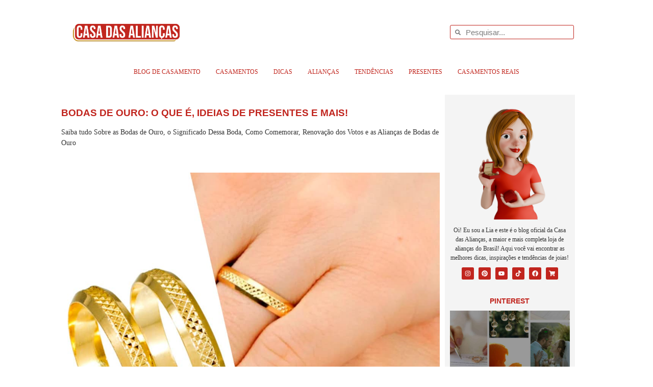

--- FILE ---
content_type: text/html; charset=UTF-8
request_url: https://blog.casadasaliancas.com.br/bodas-de-ouro/
body_size: 67707
content:
<!doctype html>
<html lang="pt-BR" prefix="og: https://ogp.me/ns#">
<head><meta charset="UTF-8"><script>if(navigator.userAgent.match(/MSIE|Internet Explorer/i)||navigator.userAgent.match(/Trident\/7\..*?rv:11/i)){var href=document.location.href;if(!href.match(/[?&]nowprocket/)){if(href.indexOf("?")==-1){if(href.indexOf("#")==-1){document.location.href=href+"?nowprocket=1"}else{document.location.href=href.replace("#","?nowprocket=1#")}}else{if(href.indexOf("#")==-1){document.location.href=href+"&nowprocket=1"}else{document.location.href=href.replace("#","&nowprocket=1#")}}}}</script><script>(()=>{class RocketLazyLoadScripts{constructor(){this.v="2.0.4",this.userEvents=["keydown","keyup","mousedown","mouseup","mousemove","mouseover","mouseout","touchmove","touchstart","touchend","touchcancel","wheel","click","dblclick","input"],this.attributeEvents=["onblur","onclick","oncontextmenu","ondblclick","onfocus","onmousedown","onmouseenter","onmouseleave","onmousemove","onmouseout","onmouseover","onmouseup","onmousewheel","onscroll","onsubmit"]}async t(){this.i(),this.o(),/iP(ad|hone)/.test(navigator.userAgent)&&this.h(),this.u(),this.l(this),this.m(),this.k(this),this.p(this),this._(),await Promise.all([this.R(),this.L()]),this.lastBreath=Date.now(),this.S(this),this.P(),this.D(),this.O(),this.M(),await this.C(this.delayedScripts.normal),await this.C(this.delayedScripts.defer),await this.C(this.delayedScripts.async),await this.T(),await this.F(),await this.j(),await this.A(),window.dispatchEvent(new Event("rocket-allScriptsLoaded")),this.everythingLoaded=!0,this.lastTouchEnd&&await new Promise(t=>setTimeout(t,500-Date.now()+this.lastTouchEnd)),this.I(),this.H(),this.U(),this.W()}i(){this.CSPIssue=sessionStorage.getItem("rocketCSPIssue"),document.addEventListener("securitypolicyviolation",t=>{this.CSPIssue||"script-src-elem"!==t.violatedDirective||"data"!==t.blockedURI||(this.CSPIssue=!0,sessionStorage.setItem("rocketCSPIssue",!0))},{isRocket:!0})}o(){window.addEventListener("pageshow",t=>{this.persisted=t.persisted,this.realWindowLoadedFired=!0},{isRocket:!0}),window.addEventListener("pagehide",()=>{this.onFirstUserAction=null},{isRocket:!0})}h(){let t;function e(e){t=e}window.addEventListener("touchstart",e,{isRocket:!0}),window.addEventListener("touchend",function i(o){o.changedTouches[0]&&t.changedTouches[0]&&Math.abs(o.changedTouches[0].pageX-t.changedTouches[0].pageX)<10&&Math.abs(o.changedTouches[0].pageY-t.changedTouches[0].pageY)<10&&o.timeStamp-t.timeStamp<200&&(window.removeEventListener("touchstart",e,{isRocket:!0}),window.removeEventListener("touchend",i,{isRocket:!0}),"INPUT"===o.target.tagName&&"text"===o.target.type||(o.target.dispatchEvent(new TouchEvent("touchend",{target:o.target,bubbles:!0})),o.target.dispatchEvent(new MouseEvent("mouseover",{target:o.target,bubbles:!0})),o.target.dispatchEvent(new PointerEvent("click",{target:o.target,bubbles:!0,cancelable:!0,detail:1,clientX:o.changedTouches[0].clientX,clientY:o.changedTouches[0].clientY})),event.preventDefault()))},{isRocket:!0})}q(t){this.userActionTriggered||("mousemove"!==t.type||this.firstMousemoveIgnored?"keyup"===t.type||"mouseover"===t.type||"mouseout"===t.type||(this.userActionTriggered=!0,this.onFirstUserAction&&this.onFirstUserAction()):this.firstMousemoveIgnored=!0),"click"===t.type&&t.preventDefault(),t.stopPropagation(),t.stopImmediatePropagation(),"touchstart"===this.lastEvent&&"touchend"===t.type&&(this.lastTouchEnd=Date.now()),"click"===t.type&&(this.lastTouchEnd=0),this.lastEvent=t.type,t.composedPath&&t.composedPath()[0].getRootNode()instanceof ShadowRoot&&(t.rocketTarget=t.composedPath()[0]),this.savedUserEvents.push(t)}u(){this.savedUserEvents=[],this.userEventHandler=this.q.bind(this),this.userEvents.forEach(t=>window.addEventListener(t,this.userEventHandler,{passive:!1,isRocket:!0})),document.addEventListener("visibilitychange",this.userEventHandler,{isRocket:!0})}U(){this.userEvents.forEach(t=>window.removeEventListener(t,this.userEventHandler,{passive:!1,isRocket:!0})),document.removeEventListener("visibilitychange",this.userEventHandler,{isRocket:!0}),this.savedUserEvents.forEach(t=>{(t.rocketTarget||t.target).dispatchEvent(new window[t.constructor.name](t.type,t))})}m(){const t="return false",e=Array.from(this.attributeEvents,t=>"data-rocket-"+t),i="["+this.attributeEvents.join("],[")+"]",o="[data-rocket-"+this.attributeEvents.join("],[data-rocket-")+"]",s=(e,i,o)=>{o&&o!==t&&(e.setAttribute("data-rocket-"+i,o),e["rocket"+i]=new Function("event",o),e.setAttribute(i,t))};new MutationObserver(t=>{for(const n of t)"attributes"===n.type&&(n.attributeName.startsWith("data-rocket-")||this.everythingLoaded?n.attributeName.startsWith("data-rocket-")&&this.everythingLoaded&&this.N(n.target,n.attributeName.substring(12)):s(n.target,n.attributeName,n.target.getAttribute(n.attributeName))),"childList"===n.type&&n.addedNodes.forEach(t=>{if(t.nodeType===Node.ELEMENT_NODE)if(this.everythingLoaded)for(const i of[t,...t.querySelectorAll(o)])for(const t of i.getAttributeNames())e.includes(t)&&this.N(i,t.substring(12));else for(const e of[t,...t.querySelectorAll(i)])for(const t of e.getAttributeNames())this.attributeEvents.includes(t)&&s(e,t,e.getAttribute(t))})}).observe(document,{subtree:!0,childList:!0,attributeFilter:[...this.attributeEvents,...e]})}I(){this.attributeEvents.forEach(t=>{document.querySelectorAll("[data-rocket-"+t+"]").forEach(e=>{this.N(e,t)})})}N(t,e){const i=t.getAttribute("data-rocket-"+e);i&&(t.setAttribute(e,i),t.removeAttribute("data-rocket-"+e))}k(t){Object.defineProperty(HTMLElement.prototype,"onclick",{get(){return this.rocketonclick||null},set(e){this.rocketonclick=e,this.setAttribute(t.everythingLoaded?"onclick":"data-rocket-onclick","this.rocketonclick(event)")}})}S(t){function e(e,i){let o=e[i];e[i]=null,Object.defineProperty(e,i,{get:()=>o,set(s){t.everythingLoaded?o=s:e["rocket"+i]=o=s}})}e(document,"onreadystatechange"),e(window,"onload"),e(window,"onpageshow");try{Object.defineProperty(document,"readyState",{get:()=>t.rocketReadyState,set(e){t.rocketReadyState=e},configurable:!0}),document.readyState="loading"}catch(t){console.log("WPRocket DJE readyState conflict, bypassing")}}l(t){this.originalAddEventListener=EventTarget.prototype.addEventListener,this.originalRemoveEventListener=EventTarget.prototype.removeEventListener,this.savedEventListeners=[],EventTarget.prototype.addEventListener=function(e,i,o){o&&o.isRocket||!t.B(e,this)&&!t.userEvents.includes(e)||t.B(e,this)&&!t.userActionTriggered||e.startsWith("rocket-")||t.everythingLoaded?t.originalAddEventListener.call(this,e,i,o):(t.savedEventListeners.push({target:this,remove:!1,type:e,func:i,options:o}),"mouseenter"!==e&&"mouseleave"!==e||t.originalAddEventListener.call(this,e,t.savedUserEvents.push,o))},EventTarget.prototype.removeEventListener=function(e,i,o){o&&o.isRocket||!t.B(e,this)&&!t.userEvents.includes(e)||t.B(e,this)&&!t.userActionTriggered||e.startsWith("rocket-")||t.everythingLoaded?t.originalRemoveEventListener.call(this,e,i,o):t.savedEventListeners.push({target:this,remove:!0,type:e,func:i,options:o})}}J(t,e){this.savedEventListeners=this.savedEventListeners.filter(i=>{let o=i.type,s=i.target||window;return e!==o||t!==s||(this.B(o,s)&&(i.type="rocket-"+o),this.$(i),!1)})}H(){EventTarget.prototype.addEventListener=this.originalAddEventListener,EventTarget.prototype.removeEventListener=this.originalRemoveEventListener,this.savedEventListeners.forEach(t=>this.$(t))}$(t){t.remove?this.originalRemoveEventListener.call(t.target,t.type,t.func,t.options):this.originalAddEventListener.call(t.target,t.type,t.func,t.options)}p(t){let e;function i(e){return t.everythingLoaded?e:e.split(" ").map(t=>"load"===t||t.startsWith("load.")?"rocket-jquery-load":t).join(" ")}function o(o){function s(e){const s=o.fn[e];o.fn[e]=o.fn.init.prototype[e]=function(){return this[0]===window&&t.userActionTriggered&&("string"==typeof arguments[0]||arguments[0]instanceof String?arguments[0]=i(arguments[0]):"object"==typeof arguments[0]&&Object.keys(arguments[0]).forEach(t=>{const e=arguments[0][t];delete arguments[0][t],arguments[0][i(t)]=e})),s.apply(this,arguments),this}}if(o&&o.fn&&!t.allJQueries.includes(o)){const e={DOMContentLoaded:[],"rocket-DOMContentLoaded":[]};for(const t in e)document.addEventListener(t,()=>{e[t].forEach(t=>t())},{isRocket:!0});o.fn.ready=o.fn.init.prototype.ready=function(i){function s(){parseInt(o.fn.jquery)>2?setTimeout(()=>i.bind(document)(o)):i.bind(document)(o)}return"function"==typeof i&&(t.realDomReadyFired?!t.userActionTriggered||t.fauxDomReadyFired?s():e["rocket-DOMContentLoaded"].push(s):e.DOMContentLoaded.push(s)),o([])},s("on"),s("one"),s("off"),t.allJQueries.push(o)}e=o}t.allJQueries=[],o(window.jQuery),Object.defineProperty(window,"jQuery",{get:()=>e,set(t){o(t)}})}P(){const t=new Map;document.write=document.writeln=function(e){const i=document.currentScript,o=document.createRange(),s=i.parentElement;let n=t.get(i);void 0===n&&(n=i.nextSibling,t.set(i,n));const c=document.createDocumentFragment();o.setStart(c,0),c.appendChild(o.createContextualFragment(e)),s.insertBefore(c,n)}}async R(){return new Promise(t=>{this.userActionTriggered?t():this.onFirstUserAction=t})}async L(){return new Promise(t=>{document.addEventListener("DOMContentLoaded",()=>{this.realDomReadyFired=!0,t()},{isRocket:!0})})}async j(){return this.realWindowLoadedFired?Promise.resolve():new Promise(t=>{window.addEventListener("load",t,{isRocket:!0})})}M(){this.pendingScripts=[];this.scriptsMutationObserver=new MutationObserver(t=>{for(const e of t)e.addedNodes.forEach(t=>{"SCRIPT"!==t.tagName||t.noModule||t.isWPRocket||this.pendingScripts.push({script:t,promise:new Promise(e=>{const i=()=>{const i=this.pendingScripts.findIndex(e=>e.script===t);i>=0&&this.pendingScripts.splice(i,1),e()};t.addEventListener("load",i,{isRocket:!0}),t.addEventListener("error",i,{isRocket:!0}),setTimeout(i,1e3)})})})}),this.scriptsMutationObserver.observe(document,{childList:!0,subtree:!0})}async F(){await this.X(),this.pendingScripts.length?(await this.pendingScripts[0].promise,await this.F()):this.scriptsMutationObserver.disconnect()}D(){this.delayedScripts={normal:[],async:[],defer:[]},document.querySelectorAll("script[type$=rocketlazyloadscript]").forEach(t=>{t.hasAttribute("data-rocket-src")?t.hasAttribute("async")&&!1!==t.async?this.delayedScripts.async.push(t):t.hasAttribute("defer")&&!1!==t.defer||"module"===t.getAttribute("data-rocket-type")?this.delayedScripts.defer.push(t):this.delayedScripts.normal.push(t):this.delayedScripts.normal.push(t)})}async _(){await this.L();let t=[];document.querySelectorAll("script[type$=rocketlazyloadscript][data-rocket-src]").forEach(e=>{let i=e.getAttribute("data-rocket-src");if(i&&!i.startsWith("data:")){i.startsWith("//")&&(i=location.protocol+i);try{const o=new URL(i).origin;o!==location.origin&&t.push({src:o,crossOrigin:e.crossOrigin||"module"===e.getAttribute("data-rocket-type")})}catch(t){}}}),t=[...new Map(t.map(t=>[JSON.stringify(t),t])).values()],this.Y(t,"preconnect")}async G(t){if(await this.K(),!0!==t.noModule||!("noModule"in HTMLScriptElement.prototype))return new Promise(e=>{let i;function o(){(i||t).setAttribute("data-rocket-status","executed"),e()}try{if(navigator.userAgent.includes("Firefox/")||""===navigator.vendor||this.CSPIssue)i=document.createElement("script"),[...t.attributes].forEach(t=>{let e=t.nodeName;"type"!==e&&("data-rocket-type"===e&&(e="type"),"data-rocket-src"===e&&(e="src"),i.setAttribute(e,t.nodeValue))}),t.text&&(i.text=t.text),t.nonce&&(i.nonce=t.nonce),i.hasAttribute("src")?(i.addEventListener("load",o,{isRocket:!0}),i.addEventListener("error",()=>{i.setAttribute("data-rocket-status","failed-network"),e()},{isRocket:!0}),setTimeout(()=>{i.isConnected||e()},1)):(i.text=t.text,o()),i.isWPRocket=!0,t.parentNode.replaceChild(i,t);else{const i=t.getAttribute("data-rocket-type"),s=t.getAttribute("data-rocket-src");i?(t.type=i,t.removeAttribute("data-rocket-type")):t.removeAttribute("type"),t.addEventListener("load",o,{isRocket:!0}),t.addEventListener("error",i=>{this.CSPIssue&&i.target.src.startsWith("data:")?(console.log("WPRocket: CSP fallback activated"),t.removeAttribute("src"),this.G(t).then(e)):(t.setAttribute("data-rocket-status","failed-network"),e())},{isRocket:!0}),s?(t.fetchPriority="high",t.removeAttribute("data-rocket-src"),t.src=s):t.src="data:text/javascript;base64,"+window.btoa(unescape(encodeURIComponent(t.text)))}}catch(i){t.setAttribute("data-rocket-status","failed-transform"),e()}});t.setAttribute("data-rocket-status","skipped")}async C(t){const e=t.shift();return e?(e.isConnected&&await this.G(e),this.C(t)):Promise.resolve()}O(){this.Y([...this.delayedScripts.normal,...this.delayedScripts.defer,...this.delayedScripts.async],"preload")}Y(t,e){this.trash=this.trash||[];let i=!0;var o=document.createDocumentFragment();t.forEach(t=>{const s=t.getAttribute&&t.getAttribute("data-rocket-src")||t.src;if(s&&!s.startsWith("data:")){const n=document.createElement("link");n.href=s,n.rel=e,"preconnect"!==e&&(n.as="script",n.fetchPriority=i?"high":"low"),t.getAttribute&&"module"===t.getAttribute("data-rocket-type")&&(n.crossOrigin=!0),t.crossOrigin&&(n.crossOrigin=t.crossOrigin),t.integrity&&(n.integrity=t.integrity),t.nonce&&(n.nonce=t.nonce),o.appendChild(n),this.trash.push(n),i=!1}}),document.head.appendChild(o)}W(){this.trash.forEach(t=>t.remove())}async T(){try{document.readyState="interactive"}catch(t){}this.fauxDomReadyFired=!0;try{await this.K(),this.J(document,"readystatechange"),document.dispatchEvent(new Event("rocket-readystatechange")),await this.K(),document.rocketonreadystatechange&&document.rocketonreadystatechange(),await this.K(),this.J(document,"DOMContentLoaded"),document.dispatchEvent(new Event("rocket-DOMContentLoaded")),await this.K(),this.J(window,"DOMContentLoaded"),window.dispatchEvent(new Event("rocket-DOMContentLoaded"))}catch(t){console.error(t)}}async A(){try{document.readyState="complete"}catch(t){}try{await this.K(),this.J(document,"readystatechange"),document.dispatchEvent(new Event("rocket-readystatechange")),await this.K(),document.rocketonreadystatechange&&document.rocketonreadystatechange(),await this.K(),this.J(window,"load"),window.dispatchEvent(new Event("rocket-load")),await this.K(),window.rocketonload&&window.rocketonload(),await this.K(),this.allJQueries.forEach(t=>t(window).trigger("rocket-jquery-load")),await this.K(),this.J(window,"pageshow");const t=new Event("rocket-pageshow");t.persisted=this.persisted,window.dispatchEvent(t),await this.K(),window.rocketonpageshow&&window.rocketonpageshow({persisted:this.persisted})}catch(t){console.error(t)}}async K(){Date.now()-this.lastBreath>45&&(await this.X(),this.lastBreath=Date.now())}async X(){return document.hidden?new Promise(t=>setTimeout(t)):new Promise(t=>requestAnimationFrame(t))}B(t,e){return e===document&&"readystatechange"===t||(e===document&&"DOMContentLoaded"===t||(e===window&&"DOMContentLoaded"===t||(e===window&&"load"===t||e===window&&"pageshow"===t)))}static run(){(new RocketLazyLoadScripts).t()}}RocketLazyLoadScripts.run()})();</script>
	
	<meta name="viewport" content="width=device-width, initial-scale=1">
	<link rel="profile" href="https://gmpg.org/xfn/11">
	
<!-- Otimização para mecanismos de pesquisa pelo Rank Math - https://rankmath.com/ -->
<title>Bodas de ouro: o que é, ideias de presentes e mais!</title>
<link data-rocket-prefetch href="https://www.googletagmanager.com" rel="dns-prefetch">
<link data-rocket-prefetch href="https://www.google-analytics.com" rel="dns-prefetch">
<style id="wpr-usedcss">img:is([sizes=auto i],[sizes^="auto," i]){contain-intrinsic-size:3000px 1500px}.ht-ctc-chat{--side:right}.ht_ctc_chat_greetings_box :not(ul):not(ol):not(.ht_ctc_default):not(.ht_ctc_defaults *){box-sizing:border-box;margin:0;padding:0}.ht_ctc_chat_greetings_box ul{margin-bottom:0;margin-top:0}.ht_ctc_modal_backdrop{animation:.2s ctc_fadeIn;backdrop-filter:blur(1px);background:rgba(0,0,0,.3);height:100vh;left:0;position:fixed;top:0;width:100vw;z-index:9}.ht_ctc_notification{animation:.25s ctc_fadeIn}@keyframes ctc_fadeIn{0%{opacity:0}to{opacity:1}}.g_header_badge_online{border-radius:50%;bottom:0;height:12px;position:absolute;right:0;width:12px;z-index:1}@media only screen and (max-width:420px){.ht_ctc_animation:has(.ht_ctc_greetings){animation-fill-mode:none!important}}img.emoji{display:inline!important;border:none!important;box-shadow:none!important;height:1em!important;width:1em!important;margin:0 .07em!important;vertical-align:-.1em!important;background:0 0!important;padding:0!important}:where(.wp-block-button__link){border-radius:9999px;box-shadow:none;padding:calc(.667em + 2px) calc(1.333em + 2px);text-decoration:none}:root :where(.wp-block-button .wp-block-button__link.is-style-outline),:root :where(.wp-block-button.is-style-outline>.wp-block-button__link){border:2px solid;padding:.667em 1.333em}:root :where(.wp-block-button .wp-block-button__link.is-style-outline:not(.has-text-color)),:root :where(.wp-block-button.is-style-outline>.wp-block-button__link:not(.has-text-color)){color:currentColor}:root :where(.wp-block-button .wp-block-button__link.is-style-outline:not(.has-background)),:root :where(.wp-block-button.is-style-outline>.wp-block-button__link:not(.has-background)){background-color:initial;background-image:none}:where(.wp-block-calendar table:not(.has-background) th){background:#ddd}:where(.wp-block-columns){margin-bottom:1.75em}:where(.wp-block-columns.has-background){padding:1.25em 2.375em}:where(.wp-block-post-comments input[type=submit]){border:none}:where(.wp-block-cover-image:not(.has-text-color)),:where(.wp-block-cover:not(.has-text-color)){color:#fff}:where(.wp-block-cover-image.is-light:not(.has-text-color)),:where(.wp-block-cover.is-light:not(.has-text-color)){color:#000}:root :where(.wp-block-cover h1:not(.has-text-color)),:root :where(.wp-block-cover h2:not(.has-text-color)),:root :where(.wp-block-cover h3:not(.has-text-color)),:root :where(.wp-block-cover h4:not(.has-text-color)),:root :where(.wp-block-cover h5:not(.has-text-color)),:root :where(.wp-block-cover h6:not(.has-text-color)),:root :where(.wp-block-cover p:not(.has-text-color)){color:inherit}:where(.wp-block-file){margin-bottom:1.5em}:where(.wp-block-file__button){border-radius:2em;display:inline-block;padding:.5em 1em}:where(.wp-block-file__button):is(a):active,:where(.wp-block-file__button):is(a):focus,:where(.wp-block-file__button):is(a):hover,:where(.wp-block-file__button):is(a):visited{box-shadow:none;color:#fff;opacity:.85;text-decoration:none}.wp-block-gallery:not(.has-nested-images){display:flex;flex-wrap:wrap;list-style-type:none;margin:0;padding:0}.wp-block-gallery:not(.has-nested-images) figcaption{flex-grow:1}figure.wp-block-gallery.has-nested-images{align-items:normal}.wp-block-gallery.has-nested-images figure.wp-block-image:not(#individual-image){margin:0;width:calc(50% - var(--wp--style--unstable-gallery-gap,16px)/ 2)}.wp-block-gallery.has-nested-images figure.wp-block-image{box-sizing:border-box;display:flex;flex-direction:column;flex-grow:1;justify-content:center;max-width:100%;position:relative}.wp-block-gallery.has-nested-images figure.wp-block-image>a,.wp-block-gallery.has-nested-images figure.wp-block-image>div{flex-direction:column;flex-grow:1;margin:0}.wp-block-gallery.has-nested-images figure.wp-block-image img{display:block;height:auto;max-width:100%!important;width:auto}.wp-block-gallery.has-nested-images figure.wp-block-image figcaption,.wp-block-gallery.has-nested-images figure.wp-block-image:has(figcaption):before{bottom:0;left:0;max-height:100%;position:absolute;right:0}.wp-block-gallery.has-nested-images figure.wp-block-image:has(figcaption):before{-webkit-backdrop-filter:blur(3px);backdrop-filter:blur(3px);content:"";height:100%;-webkit-mask-image:linear-gradient(0deg,#000 20%,#0000);mask-image:linear-gradient(0deg,#000 20%,#0000);max-height:40%}.wp-block-gallery.has-nested-images figure.wp-block-image figcaption{background:linear-gradient(0deg,#0006,#0000);box-sizing:border-box;color:#fff;font-size:13px;margin:0;overflow:auto;padding:1em;scrollbar-color:#0000 #0000;scrollbar-gutter:stable both-edges;scrollbar-width:thin;text-align:center;text-shadow:0 0 1.5px #000;will-change:transform}.wp-block-gallery.has-nested-images figure.wp-block-image figcaption::-webkit-scrollbar{height:12px;width:12px}.wp-block-gallery.has-nested-images figure.wp-block-image figcaption::-webkit-scrollbar-track{background-color:initial}.wp-block-gallery.has-nested-images figure.wp-block-image figcaption::-webkit-scrollbar-thumb{background-clip:padding-box;background-color:initial;border:3px solid #0000;border-radius:8px}.wp-block-gallery.has-nested-images figure.wp-block-image figcaption:focus-within::-webkit-scrollbar-thumb,.wp-block-gallery.has-nested-images figure.wp-block-image figcaption:focus::-webkit-scrollbar-thumb,.wp-block-gallery.has-nested-images figure.wp-block-image figcaption:hover::-webkit-scrollbar-thumb{background-color:#fffc}.wp-block-gallery.has-nested-images figure.wp-block-image figcaption:focus,.wp-block-gallery.has-nested-images figure.wp-block-image figcaption:focus-within,.wp-block-gallery.has-nested-images figure.wp-block-image figcaption:hover{scrollbar-color:#fffc #0000}@media (hover:none){.wp-block-gallery.has-nested-images figure.wp-block-image figcaption{scrollbar-color:#fffc #0000}}.wp-block-gallery.has-nested-images figure.wp-block-image figcaption img{display:inline}.wp-block-gallery.has-nested-images figure.wp-block-image figcaption a{color:inherit}.wp-block-gallery.has-nested-images figcaption{flex-basis:100%;flex-grow:1;text-align:center}.wp-block-gallery.has-nested-images:not(.is-cropped) figure.wp-block-image:not(#individual-image){margin-bottom:auto;margin-top:0}.wp-block-gallery.has-nested-images.is-cropped figure.wp-block-image:not(#individual-image){align-self:inherit}.wp-block-gallery.has-nested-images.is-cropped figure.wp-block-image:not(#individual-image)>a,.wp-block-gallery.has-nested-images.is-cropped figure.wp-block-image:not(#individual-image)>div:not(.components-drop-zone){display:flex}.wp-block-gallery.has-nested-images.is-cropped figure.wp-block-image:not(#individual-image) a,.wp-block-gallery.has-nested-images.is-cropped figure.wp-block-image:not(#individual-image) img{flex:1 0 0%;height:100%;object-fit:cover;width:100%}@media (min-width:600px){.wp-block-gallery.has-nested-images.columns-default figure.wp-block-image:not(#individual-image){width:calc(33.33% - var(--wp--style--unstable-gallery-gap,16px)*.66667)}.wp-block-gallery.has-nested-images.columns-default figure.wp-block-image:not(#individual-image):first-child:nth-last-child(2),.wp-block-gallery.has-nested-images.columns-default figure.wp-block-image:not(#individual-image):first-child:nth-last-child(2)~figure.wp-block-image:not(#individual-image){width:calc(50% - var(--wp--style--unstable-gallery-gap,16px)*.5)}.wp-block-gallery.has-nested-images.columns-default figure.wp-block-image:not(#individual-image):first-child:last-child{width:100%}}.wp-block-gallery.has-nested-images.aligncenter{justify-content:center}:where(.wp-block-group.wp-block-group-is-layout-constrained){position:relative}.wp-block-image>a,.wp-block-image>figure>a{display:inline-block}.wp-block-image img{box-sizing:border-box;height:auto;max-width:100%;vertical-align:bottom}@media not (prefers-reduced-motion){.wp-block-image img.hide{visibility:hidden}.wp-block-image img.show{animation:.4s show-content-image}}.wp-block-image[style*=border-radius] img,.wp-block-image[style*=border-radius]>a{border-radius:inherit}.wp-block-image.aligncenter{text-align:center}.wp-block-image .aligncenter,.wp-block-image.aligncenter{display:table}.wp-block-image .aligncenter>figcaption,.wp-block-image.aligncenter>figcaption{caption-side:bottom;display:table-caption}.wp-block-image .aligncenter{margin-left:auto;margin-right:auto}.wp-block-image :where(figcaption){margin-bottom:1em;margin-top:.5em}:root :where(.wp-block-image.is-style-rounded img,.wp-block-image .is-style-rounded img){border-radius:9999px}.wp-block-image figure{margin:0}@keyframes show-content-image{0%{visibility:hidden}99%{visibility:hidden}to{visibility:visible}}:where(.wp-block-latest-comments:not([style*=line-height] .wp-block-latest-comments__comment)){line-height:1.1}:where(.wp-block-latest-comments:not([style*=line-height] .wp-block-latest-comments__comment-excerpt p)){line-height:1.8}:root :where(.wp-block-latest-posts.is-grid){padding:0}:root :where(.wp-block-latest-posts.wp-block-latest-posts__list){padding-left:0}ul{box-sizing:border-box}:root :where(.wp-block-list.has-background){padding:1.25em 2.375em}:where(.wp-block-navigation.has-background .wp-block-navigation-item a:not(.wp-element-button)),:where(.wp-block-navigation.has-background .wp-block-navigation-submenu a:not(.wp-element-button)){padding:.5em 1em}:where(.wp-block-navigation .wp-block-navigation__submenu-container .wp-block-navigation-item a:not(.wp-element-button)),:where(.wp-block-navigation .wp-block-navigation__submenu-container .wp-block-navigation-submenu a:not(.wp-element-button)),:where(.wp-block-navigation .wp-block-navigation__submenu-container .wp-block-navigation-submenu button.wp-block-navigation-item__content),:where(.wp-block-navigation .wp-block-navigation__submenu-container .wp-block-pages-list__item button.wp-block-navigation-item__content){padding:.5em 1em}:root :where(p.has-background){padding:1.25em 2.375em}:where(p.has-text-color:not(.has-link-color)) a{color:inherit}:where(.wp-block-post-comments-form) input:not([type=submit]),:where(.wp-block-post-comments-form) textarea{border:1px solid #949494;font-family:inherit;font-size:1em}:where(.wp-block-post-comments-form) input:where(:not([type=submit]):not([type=checkbox])),:where(.wp-block-post-comments-form) textarea{padding:calc(.667em + 2px)}:where(.wp-block-post-excerpt){box-sizing:border-box;margin-bottom:var(--wp--style--block-gap);margin-top:var(--wp--style--block-gap)}:where(.wp-block-preformatted.has-background){padding:1.25em 2.375em}:where(.wp-block-search__button){border:1px solid #ccc;padding:6px 10px}:where(.wp-block-search__input){font-family:inherit;font-size:inherit;font-style:inherit;font-weight:inherit;letter-spacing:inherit;line-height:inherit;text-transform:inherit}:where(.wp-block-search__button-inside .wp-block-search__inside-wrapper){border:1px solid #949494;box-sizing:border-box;padding:4px}:where(.wp-block-search__button-inside .wp-block-search__inside-wrapper) .wp-block-search__input{border:none;border-radius:0;padding:0 4px}:where(.wp-block-search__button-inside .wp-block-search__inside-wrapper) .wp-block-search__input:focus{outline:0}:where(.wp-block-search__button-inside .wp-block-search__inside-wrapper) :where(.wp-block-search__button){padding:4px 8px}:root :where(.wp-block-separator.is-style-dots){height:auto;line-height:1;text-align:center}:root :where(.wp-block-separator.is-style-dots):before{color:currentColor;content:"···";font-family:serif;font-size:1.5em;letter-spacing:2em;padding-left:2em}:root :where(.wp-block-site-logo.is-style-rounded){border-radius:9999px}:where(.wp-block-social-links:not(.is-style-logos-only)) .wp-social-link{background-color:#f0f0f0;color:#444}:where(.wp-block-social-links:not(.is-style-logos-only)) .wp-social-link-amazon{background-color:#f90;color:#fff}:where(.wp-block-social-links:not(.is-style-logos-only)) .wp-social-link-bandcamp{background-color:#1ea0c3;color:#fff}:where(.wp-block-social-links:not(.is-style-logos-only)) .wp-social-link-behance{background-color:#0757fe;color:#fff}:where(.wp-block-social-links:not(.is-style-logos-only)) .wp-social-link-bluesky{background-color:#0a7aff;color:#fff}:where(.wp-block-social-links:not(.is-style-logos-only)) .wp-social-link-codepen{background-color:#1e1f26;color:#fff}:where(.wp-block-social-links:not(.is-style-logos-only)) .wp-social-link-deviantart{background-color:#02e49b;color:#fff}:where(.wp-block-social-links:not(.is-style-logos-only)) .wp-social-link-discord{background-color:#5865f2;color:#fff}:where(.wp-block-social-links:not(.is-style-logos-only)) .wp-social-link-dribbble{background-color:#e94c89;color:#fff}:where(.wp-block-social-links:not(.is-style-logos-only)) .wp-social-link-dropbox{background-color:#4280ff;color:#fff}:where(.wp-block-social-links:not(.is-style-logos-only)) .wp-social-link-etsy{background-color:#f45800;color:#fff}:where(.wp-block-social-links:not(.is-style-logos-only)) .wp-social-link-facebook{background-color:#0866ff;color:#fff}:where(.wp-block-social-links:not(.is-style-logos-only)) .wp-social-link-fivehundredpx{background-color:#000;color:#fff}:where(.wp-block-social-links:not(.is-style-logos-only)) .wp-social-link-flickr{background-color:#0461dd;color:#fff}:where(.wp-block-social-links:not(.is-style-logos-only)) .wp-social-link-foursquare{background-color:#e65678;color:#fff}:where(.wp-block-social-links:not(.is-style-logos-only)) .wp-social-link-github{background-color:#24292d;color:#fff}:where(.wp-block-social-links:not(.is-style-logos-only)) .wp-social-link-goodreads{background-color:#eceadd;color:#382110}:where(.wp-block-social-links:not(.is-style-logos-only)) .wp-social-link-google{background-color:#ea4434;color:#fff}:where(.wp-block-social-links:not(.is-style-logos-only)) .wp-social-link-gravatar{background-color:#1d4fc4;color:#fff}:where(.wp-block-social-links:not(.is-style-logos-only)) .wp-social-link-instagram{background-color:#f00075;color:#fff}:where(.wp-block-social-links:not(.is-style-logos-only)) .wp-social-link-lastfm{background-color:#e21b24;color:#fff}:where(.wp-block-social-links:not(.is-style-logos-only)) .wp-social-link-linkedin{background-color:#0d66c2;color:#fff}:where(.wp-block-social-links:not(.is-style-logos-only)) .wp-social-link-mastodon{background-color:#3288d4;color:#fff}:where(.wp-block-social-links:not(.is-style-logos-only)) .wp-social-link-medium{background-color:#000;color:#fff}:where(.wp-block-social-links:not(.is-style-logos-only)) .wp-social-link-meetup{background-color:#f6405f;color:#fff}:where(.wp-block-social-links:not(.is-style-logos-only)) .wp-social-link-patreon{background-color:#000;color:#fff}:where(.wp-block-social-links:not(.is-style-logos-only)) .wp-social-link-pinterest{background-color:#e60122;color:#fff}:where(.wp-block-social-links:not(.is-style-logos-only)) .wp-social-link-pocket{background-color:#ef4155;color:#fff}:where(.wp-block-social-links:not(.is-style-logos-only)) .wp-social-link-reddit{background-color:#ff4500;color:#fff}:where(.wp-block-social-links:not(.is-style-logos-only)) .wp-social-link-skype{background-color:#0478d7;color:#fff}:where(.wp-block-social-links:not(.is-style-logos-only)) .wp-social-link-snapchat{background-color:#fefc00;color:#fff;stroke:#000}:where(.wp-block-social-links:not(.is-style-logos-only)) .wp-social-link-soundcloud{background-color:#ff5600;color:#fff}:where(.wp-block-social-links:not(.is-style-logos-only)) .wp-social-link-spotify{background-color:#1bd760;color:#fff}:where(.wp-block-social-links:not(.is-style-logos-only)) .wp-social-link-telegram{background-color:#2aabee;color:#fff}:where(.wp-block-social-links:not(.is-style-logos-only)) .wp-social-link-threads{background-color:#000;color:#fff}:where(.wp-block-social-links:not(.is-style-logos-only)) .wp-social-link-tiktok{background-color:#000;color:#fff}:where(.wp-block-social-links:not(.is-style-logos-only)) .wp-social-link-tumblr{background-color:#011835;color:#fff}:where(.wp-block-social-links:not(.is-style-logos-only)) .wp-social-link-twitch{background-color:#6440a4;color:#fff}:where(.wp-block-social-links:not(.is-style-logos-only)) .wp-social-link-twitter{background-color:#1da1f2;color:#fff}:where(.wp-block-social-links:not(.is-style-logos-only)) .wp-social-link-vimeo{background-color:#1eb7ea;color:#fff}:where(.wp-block-social-links:not(.is-style-logos-only)) .wp-social-link-vk{background-color:#4680c2;color:#fff}:where(.wp-block-social-links:not(.is-style-logos-only)) .wp-social-link-wordpress{background-color:#3499cd;color:#fff}:where(.wp-block-social-links:not(.is-style-logos-only)) .wp-social-link-whatsapp{background-color:#25d366;color:#fff}:where(.wp-block-social-links:not(.is-style-logos-only)) .wp-social-link-x{background-color:#000;color:#fff}:where(.wp-block-social-links:not(.is-style-logos-only)) .wp-social-link-yelp{background-color:#d32422;color:#fff}:where(.wp-block-social-links:not(.is-style-logos-only)) .wp-social-link-youtube{background-color:red;color:#fff}:where(.wp-block-social-links.is-style-logos-only) .wp-social-link{background:0 0}:where(.wp-block-social-links.is-style-logos-only) .wp-social-link svg{height:1.25em;width:1.25em}:where(.wp-block-social-links.is-style-logos-only) .wp-social-link-amazon{color:#f90}:where(.wp-block-social-links.is-style-logos-only) .wp-social-link-bandcamp{color:#1ea0c3}:where(.wp-block-social-links.is-style-logos-only) .wp-social-link-behance{color:#0757fe}:where(.wp-block-social-links.is-style-logos-only) .wp-social-link-bluesky{color:#0a7aff}:where(.wp-block-social-links.is-style-logos-only) .wp-social-link-codepen{color:#1e1f26}:where(.wp-block-social-links.is-style-logos-only) .wp-social-link-deviantart{color:#02e49b}:where(.wp-block-social-links.is-style-logos-only) .wp-social-link-discord{color:#5865f2}:where(.wp-block-social-links.is-style-logos-only) .wp-social-link-dribbble{color:#e94c89}:where(.wp-block-social-links.is-style-logos-only) .wp-social-link-dropbox{color:#4280ff}:where(.wp-block-social-links.is-style-logos-only) .wp-social-link-etsy{color:#f45800}:where(.wp-block-social-links.is-style-logos-only) .wp-social-link-facebook{color:#0866ff}:where(.wp-block-social-links.is-style-logos-only) .wp-social-link-fivehundredpx{color:#000}:where(.wp-block-social-links.is-style-logos-only) .wp-social-link-flickr{color:#0461dd}:where(.wp-block-social-links.is-style-logos-only) .wp-social-link-foursquare{color:#e65678}:where(.wp-block-social-links.is-style-logos-only) .wp-social-link-github{color:#24292d}:where(.wp-block-social-links.is-style-logos-only) .wp-social-link-goodreads{color:#382110}:where(.wp-block-social-links.is-style-logos-only) .wp-social-link-google{color:#ea4434}:where(.wp-block-social-links.is-style-logos-only) .wp-social-link-gravatar{color:#1d4fc4}:where(.wp-block-social-links.is-style-logos-only) .wp-social-link-instagram{color:#f00075}:where(.wp-block-social-links.is-style-logos-only) .wp-social-link-lastfm{color:#e21b24}:where(.wp-block-social-links.is-style-logos-only) .wp-social-link-linkedin{color:#0d66c2}:where(.wp-block-social-links.is-style-logos-only) .wp-social-link-mastodon{color:#3288d4}:where(.wp-block-social-links.is-style-logos-only) .wp-social-link-medium{color:#000}:where(.wp-block-social-links.is-style-logos-only) .wp-social-link-meetup{color:#f6405f}:where(.wp-block-social-links.is-style-logos-only) .wp-social-link-patreon{color:#000}:where(.wp-block-social-links.is-style-logos-only) .wp-social-link-pinterest{color:#e60122}:where(.wp-block-social-links.is-style-logos-only) .wp-social-link-pocket{color:#ef4155}:where(.wp-block-social-links.is-style-logos-only) .wp-social-link-reddit{color:#ff4500}:where(.wp-block-social-links.is-style-logos-only) .wp-social-link-skype{color:#0478d7}:where(.wp-block-social-links.is-style-logos-only) .wp-social-link-snapchat{color:#fff;stroke:#000}:where(.wp-block-social-links.is-style-logos-only) .wp-social-link-soundcloud{color:#ff5600}:where(.wp-block-social-links.is-style-logos-only) .wp-social-link-spotify{color:#1bd760}:where(.wp-block-social-links.is-style-logos-only) .wp-social-link-telegram{color:#2aabee}:where(.wp-block-social-links.is-style-logos-only) .wp-social-link-threads{color:#000}:where(.wp-block-social-links.is-style-logos-only) .wp-social-link-tiktok{color:#000}:where(.wp-block-social-links.is-style-logos-only) .wp-social-link-tumblr{color:#011835}:where(.wp-block-social-links.is-style-logos-only) .wp-social-link-twitch{color:#6440a4}:where(.wp-block-social-links.is-style-logos-only) .wp-social-link-twitter{color:#1da1f2}:where(.wp-block-social-links.is-style-logos-only) .wp-social-link-vimeo{color:#1eb7ea}:where(.wp-block-social-links.is-style-logos-only) .wp-social-link-vk{color:#4680c2}:where(.wp-block-social-links.is-style-logos-only) .wp-social-link-whatsapp{color:#25d366}:where(.wp-block-social-links.is-style-logos-only) .wp-social-link-wordpress{color:#3499cd}:where(.wp-block-social-links.is-style-logos-only) .wp-social-link-x{color:#000}:where(.wp-block-social-links.is-style-logos-only) .wp-social-link-yelp{color:#d32422}:where(.wp-block-social-links.is-style-logos-only) .wp-social-link-youtube{color:red}:root :where(.wp-block-social-links .wp-social-link a){padding:.25em}:root :where(.wp-block-social-links.is-style-logos-only .wp-social-link a){padding:0}:root :where(.wp-block-social-links.is-style-pill-shape .wp-social-link a){padding-left:.6666666667em;padding-right:.6666666667em}.wp-block-spacer{clear:both}:root :where(.wp-block-tag-cloud.is-style-outline){display:flex;flex-wrap:wrap;gap:1ch}:root :where(.wp-block-tag-cloud.is-style-outline a){border:1px solid;font-size:unset!important;margin-right:0;padding:1ch 2ch;text-decoration:none!important}:root :where(.wp-block-table-of-contents){box-sizing:border-box}:where(.wp-block-term-description){box-sizing:border-box;margin-bottom:var(--wp--style--block-gap);margin-top:var(--wp--style--block-gap)}:where(pre.wp-block-verse){font-family:inherit}:root{--wp--preset--font-size--normal:16px;--wp--preset--font-size--huge:42px}.aligncenter{clear:both}.screen-reader-text{border:0;clip-path:inset(50%);height:1px;margin:-1px;overflow:hidden;padding:0;position:absolute;width:1px;word-wrap:normal!important}.screen-reader-text:focus{background-color:#ddd;clip-path:none;color:#444;display:block;font-size:1em;height:auto;left:5px;line-height:normal;padding:15px 23px 14px;text-decoration:none;top:5px;width:auto;z-index:100000}html :where(.has-border-color){border-style:solid}html :where([style*=border-top-color]){border-top-style:solid}html :where([style*=border-right-color]){border-right-style:solid}html :where([style*=border-bottom-color]){border-bottom-style:solid}html :where([style*=border-left-color]){border-left-style:solid}html :where([style*=border-width]){border-style:solid}html :where([style*=border-top-width]){border-top-style:solid}html :where([style*=border-right-width]){border-right-style:solid}html :where([style*=border-bottom-width]){border-bottom-style:solid}html :where([style*=border-left-width]){border-left-style:solid}html :where(img[class*=wp-image-]){height:auto;max-width:100%}:where(figure){margin:0 0 1em}html :where(.is-position-sticky){--wp-admin--admin-bar--position-offset:var(--wp-admin--admin-bar--height,0px)}@media screen and (max-width:600px){html :where(.is-position-sticky){--wp-admin--admin-bar--position-offset:0px}}:root{--wp--preset--aspect-ratio--square:1;--wp--preset--aspect-ratio--4-3:4/3;--wp--preset--aspect-ratio--3-4:3/4;--wp--preset--aspect-ratio--3-2:3/2;--wp--preset--aspect-ratio--2-3:2/3;--wp--preset--aspect-ratio--16-9:16/9;--wp--preset--aspect-ratio--9-16:9/16;--wp--preset--color--black:#000000;--wp--preset--color--cyan-bluish-gray:#abb8c3;--wp--preset--color--white:#ffffff;--wp--preset--color--pale-pink:#f78da7;--wp--preset--color--vivid-red:#cf2e2e;--wp--preset--color--luminous-vivid-orange:#ff6900;--wp--preset--color--luminous-vivid-amber:#fcb900;--wp--preset--color--light-green-cyan:#7bdcb5;--wp--preset--color--vivid-green-cyan:#00d084;--wp--preset--color--pale-cyan-blue:#8ed1fc;--wp--preset--color--vivid-cyan-blue:#0693e3;--wp--preset--color--vivid-purple:#9b51e0;--wp--preset--gradient--vivid-cyan-blue-to-vivid-purple:linear-gradient(135deg,rgba(6, 147, 227, 1) 0%,rgb(155, 81, 224) 100%);--wp--preset--gradient--light-green-cyan-to-vivid-green-cyan:linear-gradient(135deg,rgb(122, 220, 180) 0%,rgb(0, 208, 130) 100%);--wp--preset--gradient--luminous-vivid-amber-to-luminous-vivid-orange:linear-gradient(135deg,rgba(252, 185, 0, 1) 0%,rgba(255, 105, 0, 1) 100%);--wp--preset--gradient--luminous-vivid-orange-to-vivid-red:linear-gradient(135deg,rgba(255, 105, 0, 1) 0%,rgb(207, 46, 46) 100%);--wp--preset--gradient--very-light-gray-to-cyan-bluish-gray:linear-gradient(135deg,rgb(238, 238, 238) 0%,rgb(169, 184, 195) 100%);--wp--preset--gradient--cool-to-warm-spectrum:linear-gradient(135deg,rgb(74, 234, 220) 0%,rgb(151, 120, 209) 20%,rgb(207, 42, 186) 40%,rgb(238, 44, 130) 60%,rgb(251, 105, 98) 80%,rgb(254, 248, 76) 100%);--wp--preset--gradient--blush-light-purple:linear-gradient(135deg,rgb(255, 206, 236) 0%,rgb(152, 150, 240) 100%);--wp--preset--gradient--blush-bordeaux:linear-gradient(135deg,rgb(254, 205, 165) 0%,rgb(254, 45, 45) 50%,rgb(107, 0, 62) 100%);--wp--preset--gradient--luminous-dusk:linear-gradient(135deg,rgb(255, 203, 112) 0%,rgb(199, 81, 192) 50%,rgb(65, 88, 208) 100%);--wp--preset--gradient--pale-ocean:linear-gradient(135deg,rgb(255, 245, 203) 0%,rgb(182, 227, 212) 50%,rgb(51, 167, 181) 100%);--wp--preset--gradient--electric-grass:linear-gradient(135deg,rgb(202, 248, 128) 0%,rgb(113, 206, 126) 100%);--wp--preset--gradient--midnight:linear-gradient(135deg,rgb(2, 3, 129) 0%,rgb(40, 116, 252) 100%);--wp--preset--font-size--small:13px;--wp--preset--font-size--medium:20px;--wp--preset--font-size--large:36px;--wp--preset--font-size--x-large:42px;--wp--preset--spacing--20:0.44rem;--wp--preset--spacing--30:0.67rem;--wp--preset--spacing--40:1rem;--wp--preset--spacing--50:1.5rem;--wp--preset--spacing--60:2.25rem;--wp--preset--spacing--70:3.38rem;--wp--preset--spacing--80:5.06rem;--wp--preset--shadow--natural:6px 6px 9px rgba(0, 0, 0, .2);--wp--preset--shadow--deep:12px 12px 50px rgba(0, 0, 0, .4);--wp--preset--shadow--sharp:6px 6px 0px rgba(0, 0, 0, .2);--wp--preset--shadow--outlined:6px 6px 0px -3px rgba(255, 255, 255, 1),6px 6px rgba(0, 0, 0, 1);--wp--preset--shadow--crisp:6px 6px 0px rgba(0, 0, 0, 1)}:root{--wp--style--global--content-size:800px;--wp--style--global--wide-size:1200px}:where(body){margin:0}:where(.wp-site-blocks)>*{margin-block-start:24px;margin-block-end:0}:where(.wp-site-blocks)>:first-child{margin-block-start:0}:where(.wp-site-blocks)>:last-child{margin-block-end:0}:root{--wp--style--block-gap:24px}:root :where(.is-layout-flow)>:first-child{margin-block-start:0}:root :where(.is-layout-flow)>:last-child{margin-block-end:0}:root :where(.is-layout-flow)>*{margin-block-start:24px;margin-block-end:0}:root :where(.is-layout-constrained)>:first-child{margin-block-start:0}:root :where(.is-layout-constrained)>:last-child{margin-block-end:0}:root :where(.is-layout-constrained)>*{margin-block-start:24px;margin-block-end:0}:root :where(.is-layout-flex){gap:24px}:root :where(.is-layout-grid){gap:24px}body .is-layout-flex{display:flex}.is-layout-flex{flex-wrap:wrap;align-items:center}.is-layout-flex>:is(*,div){margin:0}body{padding-top:0;padding-right:0;padding-bottom:0;padding-left:0}a:where(:not(.wp-element-button)){text-decoration:underline}:root :where(.wp-element-button,.wp-block-button__link){background-color:#32373c;border-width:0;color:#fff;font-family:inherit;font-size:inherit;line-height:inherit;padding:calc(.667em + 2px) calc(1.333em + 2px);text-decoration:none}:root :where(.wp-block-pullquote){font-size:1.5em;line-height:1.6}html{line-height:1.15;-webkit-text-size-adjust:100%}*,:after,:before{box-sizing:border-box}body{background-color:#fff;color:#333;font-family:-apple-system,BlinkMacSystemFont,'Segoe UI',Roboto,'Helvetica Neue',Arial,'Noto Sans',sans-serif,'Apple Color Emoji','Segoe UI Emoji','Segoe UI Symbol','Noto Color Emoji';font-size:1rem;font-weight:400;line-height:1.5;margin:0;-webkit-font-smoothing:antialiased;-moz-osx-font-smoothing:grayscale}h2,h3,h4,h6{color:inherit;font-family:inherit;font-weight:500;line-height:1.2;margin-block-end:1rem;margin-block-start:.5rem}h2{font-size:2rem}h3{font-size:1.75rem}h4{font-size:1.5rem}h6{font-size:1rem}p{margin-block-end:.9rem;margin-block-start:0}a{background-color:transparent;color:#c36;text-decoration:none}a:active,a:hover{color:#336}a:not([href]):not([tabindex]),a:not([href]):not([tabindex]):focus,a:not([href]):not([tabindex]):hover{color:inherit;text-decoration:none}a:not([href]):not([tabindex]):focus{outline:0}strong{font-weight:bolder}code{font-family:monospace,monospace;font-size:1em}sub{font-size:75%;line-height:0;position:relative;vertical-align:baseline}sub{bottom:-.25em}img{border-style:none;height:auto;max-width:100%}figcaption{color:#333;font-size:16px;font-style:italic;font-weight:400;line-height:1.4}[hidden],template{display:none}@media print{*,:after,:before{background:0 0!important;box-shadow:none!important;color:#000!important;text-shadow:none!important}a,a:visited{text-decoration:underline}a[href]:after{content:" (" attr(href) ")"}a[href^="#"]:after,a[href^="javascript:"]:after{content:""}img,tr{-moz-column-break-inside:avoid;break-inside:avoid}h2,h3,p{orphans:3;widows:3}h2,h3{-moz-column-break-after:avoid;break-after:avoid}}label{display:inline-block;line-height:1;vertical-align:middle}button,input,optgroup,select,textarea{font-family:inherit;font-size:1rem;line-height:1.5;margin:0}input[type=email],input[type=number],input[type=password],input[type=search],input[type=tel],input[type=text],input[type=url],select,textarea{border:1px solid #666;border-radius:3px;padding:.5rem 1rem;transition:all .3s;width:100%}input[type=email]:focus,input[type=number]:focus,input[type=password]:focus,input[type=search]:focus,input[type=tel]:focus,input[type=text]:focus,input[type=url]:focus,select:focus,textarea:focus{border-color:#333}button,input{overflow:visible}button,select{text-transform:none}[type=button],[type=submit],button{-webkit-appearance:button;width:auto}[type=button],[type=submit],button{background-color:transparent;border:1px solid #c36;border-radius:3px;color:#c36;display:inline-block;font-size:1rem;font-weight:400;padding:.5rem 1rem;text-align:center;transition:all .3s;-webkit-user-select:none;-moz-user-select:none;user-select:none;white-space:nowrap}[type=button]:focus:not(:focus-visible),[type=submit]:focus:not(:focus-visible),button:focus:not(:focus-visible){outline:0}[type=button]:focus,[type=button]:hover,[type=submit]:focus,[type=submit]:hover,button:focus,button:hover{background-color:#c36;color:#fff;text-decoration:none}[type=button]:not(:disabled),[type=submit]:not(:disabled),button:not(:disabled){cursor:pointer}fieldset{padding:.35em .75em .625em}legend{box-sizing:border-box;color:inherit;display:table;max-width:100%;padding:0;white-space:normal}progress{vertical-align:baseline}textarea{overflow:auto;resize:vertical}[type=checkbox],[type=radio]{box-sizing:border-box;padding:0}[type=number]::-webkit-inner-spin-button,[type=number]::-webkit-outer-spin-button{height:auto}[type=search]{-webkit-appearance:textfield;outline-offset:-2px}[type=search]::-webkit-search-decoration{-webkit-appearance:none}::-webkit-file-upload-button{-webkit-appearance:button;font:inherit}select{display:block}table{background-color:transparent;border-collapse:collapse;border-spacing:0;font-size:.9em;margin-block-end:15px;width:100%}table tbody+tbody{border-block-start:2px solid hsla(0,0%,50%,.502)}dl,dt,li,ul{background:0 0;border:0;font-size:100%;margin-block-end:0;margin-block-start:0;outline:0;vertical-align:baseline}.aligncenter{clear:both;display:block;margin-inline:auto}.wp-caption{margin-block-end:1.25rem;max-width:100%}.wp-caption img{display:block;margin-inline:auto}.wp-caption-text{margin:0}.sticky{display:block;position:relative}.hide{display:none!important}.screen-reader-text{clip:rect(1px,1px,1px,1px);height:1px;overflow:hidden;position:absolute!important;width:1px;word-wrap:normal!important}.screen-reader-text:focus{background-color:#eee;clip:auto!important;clip-path:none;color:#333;display:block;font-size:1rem;height:auto;left:5px;line-height:normal;padding:12px 24px;text-decoration:none;top:5px;width:auto;z-index:100000}:root{--direction-multiplier:1}body.rtl{--direction-multiplier:-1}.elementor-screen-only,.screen-reader-text,.screen-reader-text span{height:1px;margin:-1px;overflow:hidden;padding:0;position:absolute;top:-10000em;width:1px;clip:rect(0,0,0,0);border:0}.elementor *,.elementor :after,.elementor :before{box-sizing:border-box}.elementor a{box-shadow:none;text-decoration:none}.elementor img{border:none;border-radius:0;box-shadow:none;height:auto;max-width:100%}.elementor .elementor-widget:not(.elementor-widget-text-editor):not(.elementor-widget-theme-post-content) figure{margin:0}.elementor iframe,.elementor object,.elementor video{border:none;line-height:1;margin:0;max-width:100%;width:100%}.elementor-widget-wrap .elementor-element.elementor-widget__width-initial{max-width:100%}.elementor-element{--flex-direction:initial;--flex-wrap:initial;--justify-content:initial;--align-items:initial;--align-content:initial;--gap:initial;--flex-basis:initial;--flex-grow:initial;--flex-shrink:initial;--order:initial;--align-self:initial;align-self:var(--align-self);flex-basis:var(--flex-basis);flex-grow:var(--flex-grow);flex-shrink:var(--flex-shrink);order:var(--order)}.elementor-element:where(.e-con-full,.elementor-widget){align-content:var(--align-content);align-items:var(--align-items);flex-direction:var(--flex-direction);flex-wrap:var(--flex-wrap);gap:var(--row-gap) var(--column-gap);justify-content:var(--justify-content)}.elementor-invisible{visibility:hidden}.elementor-align-left{text-align:left}:root{--page-title-display:block}.elementor-page-title{display:var(--page-title-display)}@keyframes eicon-spin{0%{transform:rotate(0)}to{transform:rotate(359deg)}}.eicon-animation-spin{animation:2s linear infinite eicon-spin}.elementor-widget-wrap{align-content:flex-start;flex-wrap:wrap;position:relative;width:100%}.elementor:not(.elementor-bc-flex-widget) .elementor-widget-wrap{display:flex}.elementor-widget-wrap>.elementor-element{width:100%}.elementor-widget-wrap.e-swiper-container{width:calc(100% - (var(--e-column-margin-left,0px) + var(--e-column-margin-right,0px)))}.elementor-widget{position:relative}.elementor-widget:not(:last-child){margin-bottom:var(--kit-widget-spacing,20px)}.elementor-widget:not(:last-child).elementor-widget__width-initial{margin-bottom:0}.elementor-grid{display:grid;grid-column-gap:var(--grid-column-gap);grid-row-gap:var(--grid-row-gap)}.elementor-grid .elementor-grid-item{min-width:0}.elementor-grid-0 .elementor-grid{display:inline-block;margin-bottom:calc(-1 * var(--grid-row-gap));width:100%;word-spacing:var(--grid-column-gap)}.elementor-grid-0 .elementor-grid .elementor-grid-item{display:inline-block;margin-bottom:var(--grid-row-gap);word-break:break-word}.elementor-grid-3 .elementor-grid{grid-template-columns:repeat(3,1fr)}@media (min-width:1025px){#elementor-device-mode:after{content:"desktop"}}@media (min-width:-1){#elementor-device-mode:after{content:"widescreen"}}@media (max-width:-1){#elementor-device-mode:after{content:"laptop";content:"tablet_extra"}}@media (max-width:1024px){.elementor-widget-wrap .elementor-element.elementor-widget-tablet__width-initial{max-width:100%}.elementor-grid-tablet-2 .elementor-grid{grid-template-columns:repeat(2,1fr)}#elementor-device-mode:after{content:"tablet"}}@media (max-width:-1){#elementor-device-mode:after{content:"mobile_extra"}}@media (max-width:767px){.elementor-widget-wrap .elementor-element.elementor-widget-mobile__width-auto,.elementor-widget-wrap .elementor-element.elementor-widget-mobile__width-initial{max-width:100%}.elementor-mobile-align-center{text-align:center}.elementor-grid-mobile-1 .elementor-grid{grid-template-columns:repeat(1,1fr)}#elementor-device-mode:after{content:"mobile"}}@media (prefers-reduced-motion:no-preference){html{scroll-behavior:smooth}}.e-con{--border-radius:0;--border-top-width:0px;--border-right-width:0px;--border-bottom-width:0px;--border-left-width:0px;--border-style:initial;--border-color:initial;--container-widget-width:100%;--container-widget-height:initial;--container-widget-flex-grow:0;--container-widget-align-self:initial;--content-width:min(100%,var(--container-max-width,1140px));--width:100%;--min-height:initial;--height:auto;--text-align:initial;--margin-top:0px;--margin-right:0px;--margin-bottom:0px;--margin-left:0px;--padding-top:var(--container-default-padding-top,10px);--padding-right:var(--container-default-padding-right,10px);--padding-bottom:var(--container-default-padding-bottom,10px);--padding-left:var(--container-default-padding-left,10px);--position:relative;--z-index:revert;--overflow:visible;--gap:var(--widgets-spacing,20px);--row-gap:var(--widgets-spacing-row,20px);--column-gap:var(--widgets-spacing-column,20px);--overlay-mix-blend-mode:initial;--overlay-opacity:1;--overlay-transition:0.3s;--e-con-grid-template-columns:repeat(3,1fr);--e-con-grid-template-rows:repeat(2,1fr);border-radius:var(--border-radius);height:var(--height);min-height:var(--min-height);min-width:0;overflow:var(--overflow);position:var(--position);width:var(--width);z-index:var(--z-index);--flex-wrap-mobile:wrap;margin-block-end:var(--margin-block-end);margin-block-start:var(--margin-block-start);margin-inline-end:var(--margin-inline-end);margin-inline-start:var(--margin-inline-start);padding-inline-end:var(--padding-inline-end);padding-inline-start:var(--padding-inline-start)}.e-con:where(:not(.e-div-block-base)){transition:background var(--background-transition,.3s),border var(--border-transition,.3s),box-shadow var(--border-transition,.3s),transform var(--e-con-transform-transition-duration,.4s)}.e-con{--margin-block-start:var(--margin-top);--margin-block-end:var(--margin-bottom);--margin-inline-start:var(--margin-left);--margin-inline-end:var(--margin-right);--padding-inline-start:var(--padding-left);--padding-inline-end:var(--padding-right);--padding-block-start:var(--padding-top);--padding-block-end:var(--padding-bottom);--border-block-start-width:var(--border-top-width);--border-block-end-width:var(--border-bottom-width);--border-inline-start-width:var(--border-left-width);--border-inline-end-width:var(--border-right-width)}body.rtl .e-con{--padding-inline-start:var(--padding-right);--padding-inline-end:var(--padding-left);--margin-inline-start:var(--margin-right);--margin-inline-end:var(--margin-left);--border-inline-start-width:var(--border-right-width);--border-inline-end-width:var(--border-left-width)}.e-con.e-flex{--flex-direction:column;--flex-basis:auto;--flex-grow:0;--flex-shrink:1;flex:var(--flex-grow) var(--flex-shrink) var(--flex-basis)}.e-con-full,.e-con>.e-con-inner{padding-block-end:var(--padding-block-end);padding-block-start:var(--padding-block-start);text-align:var(--text-align)}.e-con-full.e-flex,.e-con.e-flex>.e-con-inner{flex-direction:var(--flex-direction)}.e-con,.e-con>.e-con-inner{display:var(--display)}.e-con-boxed.e-flex{align-content:normal;align-items:normal;flex-direction:column;flex-wrap:nowrap;justify-content:normal}.e-con-boxed{gap:initial;text-align:initial}.e-con.e-flex>.e-con-inner{align-content:var(--align-content);align-items:var(--align-items);align-self:auto;flex-basis:auto;flex-grow:1;flex-shrink:1;flex-wrap:var(--flex-wrap);justify-content:var(--justify-content)}.e-con>.e-con-inner{gap:var(--row-gap) var(--column-gap);height:100%;margin:0 auto;max-width:var(--content-width);padding-inline-end:0;padding-inline-start:0;width:100%}:is(.elementor-section-wrap,[data-elementor-id])>.e-con{--margin-left:auto;--margin-right:auto;max-width:min(100%,var(--width))}.e-con .elementor-widget.elementor-widget{margin-block-end:0}.e-con:before,.e-con>.elementor-motion-effects-container>.elementor-motion-effects-layer:before{border-block-end-width:var(--border-block-end-width);border-block-start-width:var(--border-block-start-width);border-color:var(--border-color);border-inline-end-width:var(--border-inline-end-width);border-inline-start-width:var(--border-inline-start-width);border-radius:var(--border-radius);border-style:var(--border-style);content:var(--background-overlay);display:block;height:max(100% + var(--border-top-width) + var(--border-bottom-width),100%);left:calc(0px - var(--border-left-width));mix-blend-mode:var(--overlay-mix-blend-mode);opacity:var(--overlay-opacity);position:absolute;top:calc(0px - var(--border-top-width));transition:var(--overlay-transition,.3s);width:max(100% + var(--border-left-width) + var(--border-right-width),100%)}.e-con:before{transition:background var(--overlay-transition,.3s),border-radius var(--border-transition,.3s),opacity var(--overlay-transition,.3s)}.e-con .elementor-widget{min-width:0}.e-con .elementor-widget.e-widget-swiper{width:100%}.e-con>.e-con-inner>.elementor-widget>.elementor-widget-container,.e-con>.elementor-widget>.elementor-widget-container{height:100%}.e-con.e-con>.e-con-inner>.elementor-widget,.elementor.elementor .e-con>.elementor-widget{max-width:100%}.e-con .elementor-widget:not(:last-child){--kit-widget-spacing:0px}.elementor-element:where(:not(.e-con)):where(:not(.e-div-block-base)) .elementor-widget-container,.elementor-element:where(:not(.e-con)):where(:not(.e-div-block-base)):not(:has(.elementor-widget-container)){transition:background .3s,border .3s,border-radius .3s,box-shadow .3s,transform var(--e-transform-transition-duration,.4s)}.elementor-heading-title{line-height:1;margin:0;padding:0}.elementor-icon{color:#69727d;display:inline-block;font-size:50px;line-height:1;text-align:center;transition:all .3s}.elementor-icon:hover{color:#69727d}.elementor-icon svg{display:block;height:1em;position:relative;width:1em}.elementor-icon svg:before{left:50%;position:absolute;transform:translateX(-50%)}.elementor-shape-rounded .elementor-icon{border-radius:10%}.animated{animation-duration:1.25s}.animated.reverse{animation-direction:reverse;animation-fill-mode:forwards}@media (prefers-reduced-motion:reduce){.animated{animation:none!important}html *{transition-delay:0s!important;transition-duration:0s!important}}@media (max-width:767px){.e-con.e-flex{--width:100%;--flex-wrap:var(--flex-wrap-mobile)}.elementor .elementor-hidden-mobile{display:none}}@media (min-width:768px) and (max-width:1024px){.elementor .elementor-hidden-tablet{display:none}}@media (min-width:1025px) and (max-width:99999px){.elementor .elementor-hidden-desktop{display:none}}.elementor-search-form{display:block;transition:.2s}.elementor-search-form .e-font-icon-svg-container{align-items:center;display:flex;height:100%;justify-content:center;width:100%}.elementor-search-form button,.elementor-search-form input[type=search]{-webkit-appearance:none;-moz-appearance:none;background:0 0;border:0;display:inline-block;font-size:15px;line-height:1;margin:0;min-width:0;padding:0;vertical-align:middle;white-space:normal}.elementor-search-form button:focus,.elementor-search-form input[type=search]:focus{color:inherit;outline:0}.elementor-search-form button{background-color:#69727d;border-radius:0;color:#fff;font-size:var(--e-search-form-submit-icon-size,16px)}.elementor-search-form__container{border:0 solid transparent;display:flex;min-height:50px;overflow:hidden;transition:.2s}.elementor-search-form__container:not(.elementor-search-form--full-screen){background:#f1f2f3}.elementor-search-form__input{color:#3f444b;flex-basis:100%;transition:color .2s}.elementor-search-form__input::-moz-placeholder{color:inherit;font-family:inherit;opacity:.6}.elementor-search-form__input::placeholder{color:inherit;font-family:inherit;opacity:.6}.elementor-search-form--skin-minimal .elementor-search-form__icon{align-items:center;color:#3f444b;display:flex;justify-content:flex-end;opacity:.6;fill:#3f444b;font-size:var(--e-search-form-icon-size-minimal,15px)}.elementor-search-form--skin-minimal .elementor-search-form__icon svg{height:var(--e-search-form-icon-size-minimal,15px);width:var(--e-search-form-icon-size-minimal,15px)}.elementor-search-form--skin-minimal:focus-within{outline-style:solid;outline-width:2px}.elementor-search-form--skin-full_screen .elementor-search-form__container:not(.elementor-search-form--full-screen) .dialog-lightbox-close-button{display:none}.elementor-widget-image{text-align:center}.elementor-widget-image a{display:inline-block}.elementor-widget-image img{display:inline-block;vertical-align:middle}.e-con{--container-widget-width:100%}.e-con-inner>.elementor-widget-spacer,.e-con>.elementor-widget-spacer{width:var(--container-widget-width,var(--spacer-size));--align-self:var(--container-widget-align-self,initial);--flex-shrink:0}.e-con-inner>.elementor-widget-spacer>.elementor-widget-container,.e-con>.elementor-widget-spacer>.elementor-widget-container{height:100%;width:100%}.e-con-inner>.elementor-widget-spacer>.elementor-widget-container>.elementor-spacer,.e-con>.elementor-widget-spacer>.elementor-widget-container>.elementor-spacer{height:100%}.e-con-inner>.elementor-widget-spacer>.elementor-widget-container>.elementor-spacer>.elementor-spacer-inner,.e-con>.elementor-widget-spacer>.elementor-widget-container>.elementor-spacer>.elementor-spacer-inner{height:var(--container-widget-height,var(--spacer-size))}.e-con-inner>.elementor-widget-spacer:not(:has(>.elementor-widget-container))>.elementor-spacer,.e-con>.elementor-widget-spacer:not(:has(>.elementor-widget-container))>.elementor-spacer{height:100%}.e-con-inner>.elementor-widget-spacer:not(:has(>.elementor-widget-container))>.elementor-spacer>.elementor-spacer-inner,.e-con>.elementor-widget-spacer:not(:has(>.elementor-widget-container))>.elementor-spacer>.elementor-spacer-inner{height:var(--container-widget-height,var(--spacer-size))}.elementor-item:after,.elementor-item:before{display:block;position:absolute;transition:.3s;transition-timing-function:cubic-bezier(.58,.3,.005,1)}.elementor-item:not(:hover):not(:focus):not(.elementor-item-active):not(.highlighted):after,.elementor-item:not(:hover):not(:focus):not(.elementor-item-active):not(.highlighted):before{opacity:0}.elementor-item.highlighted:after,.elementor-item.highlighted:before,.elementor-item:focus:after,.elementor-item:focus:before,.elementor-item:hover:after,.elementor-item:hover:before{transform:scale(1)}.elementor-nav-menu--main .elementor-nav-menu a{transition:.4s}.elementor-nav-menu--main .elementor-nav-menu a,.elementor-nav-menu--main .elementor-nav-menu a.highlighted,.elementor-nav-menu--main .elementor-nav-menu a:focus,.elementor-nav-menu--main .elementor-nav-menu a:hover{padding:13px 20px}.elementor-nav-menu--main .elementor-nav-menu a.current{background:#1f2124;color:#fff}.elementor-nav-menu--main .elementor-nav-menu a.disabled{background:#3f444b;color:#88909b}.elementor-nav-menu--main .elementor-nav-menu ul{border-style:solid;border-width:0;padding:0;position:absolute;width:12em}.elementor-nav-menu--main .elementor-nav-menu span.scroll-down,.elementor-nav-menu--main .elementor-nav-menu span.scroll-up{background:#fff;display:none;height:20px;overflow:hidden;position:absolute;visibility:hidden}.elementor-nav-menu--main .elementor-nav-menu span.scroll-down-arrow,.elementor-nav-menu--main .elementor-nav-menu span.scroll-up-arrow{border:8px dashed transparent;border-bottom:8px solid #33373d;height:0;inset-block-start:-2px;inset-inline-start:50%;margin-inline-start:-8px;overflow:hidden;position:absolute;width:0}.elementor-nav-menu--main .elementor-nav-menu span.scroll-down-arrow{border-color:#33373d transparent transparent;border-style:solid dashed dashed;top:6px}.elementor-nav-menu--main .elementor-nav-menu--dropdown .sub-arrow .e-font-icon-svg,.elementor-nav-menu--main .elementor-nav-menu--dropdown .sub-arrow i{transform:rotate(calc(-90deg * var(--direction-multiplier,1)))}.elementor-nav-menu--main .elementor-nav-menu--dropdown .sub-arrow .e-font-icon-svg{fill:currentColor;height:1em;width:1em}.elementor-nav-menu--layout-horizontal{display:flex}.elementor-nav-menu--layout-horizontal .elementor-nav-menu{display:flex;flex-wrap:wrap}.elementor-nav-menu--layout-horizontal .elementor-nav-menu a{flex-grow:1;white-space:nowrap}.elementor-nav-menu--layout-horizontal .elementor-nav-menu>li{display:flex}.elementor-nav-menu--layout-horizontal .elementor-nav-menu>li ul,.elementor-nav-menu--layout-horizontal .elementor-nav-menu>li>.scroll-down{top:100%!important}.elementor-nav-menu--layout-horizontal .elementor-nav-menu>li:not(:first-child)>a{margin-inline-start:var(--e-nav-menu-horizontal-menu-item-margin)}.elementor-nav-menu--layout-horizontal .elementor-nav-menu>li:not(:first-child)>.scroll-down,.elementor-nav-menu--layout-horizontal .elementor-nav-menu>li:not(:first-child)>.scroll-up,.elementor-nav-menu--layout-horizontal .elementor-nav-menu>li:not(:first-child)>ul{inset-inline-start:var(--e-nav-menu-horizontal-menu-item-margin)!important}.elementor-nav-menu--layout-horizontal .elementor-nav-menu>li:not(:last-child)>a{margin-inline-end:var(--e-nav-menu-horizontal-menu-item-margin)}.elementor-nav-menu--layout-horizontal .elementor-nav-menu>li:not(:last-child):after{align-self:center;border-color:var(--e-nav-menu-divider-color,#000);border-left-style:var(--e-nav-menu-divider-style,solid);border-left-width:var(--e-nav-menu-divider-width,2px);content:var(--e-nav-menu-divider-content,none);height:var(--e-nav-menu-divider-height,35%)}.elementor-nav-menu__align-right .elementor-nav-menu{justify-content:flex-end;margin-left:auto}.elementor-nav-menu__align-right .elementor-nav-menu--layout-vertical>ul>li>a{justify-content:flex-end}.elementor-nav-menu__align-left .elementor-nav-menu{justify-content:flex-start;margin-right:auto}.elementor-nav-menu__align-left .elementor-nav-menu--layout-vertical>ul>li>a{justify-content:flex-start}.elementor-nav-menu__align-start .elementor-nav-menu{justify-content:flex-start;margin-inline-end:auto}.elementor-nav-menu__align-start .elementor-nav-menu--layout-vertical>ul>li>a{justify-content:flex-start}.elementor-nav-menu__align-end .elementor-nav-menu{justify-content:flex-end;margin-inline-start:auto}.elementor-nav-menu__align-end .elementor-nav-menu--layout-vertical>ul>li>a{justify-content:flex-end}.elementor-nav-menu__align-center .elementor-nav-menu{justify-content:center;margin-inline-end:auto;margin-inline-start:auto}.elementor-nav-menu__align-center .elementor-nav-menu--layout-vertical>ul>li>a{justify-content:center}.elementor-nav-menu__align-justify .elementor-nav-menu--layout-horizontal .elementor-nav-menu{width:100%}.elementor-nav-menu__align-justify .elementor-nav-menu--layout-horizontal .elementor-nav-menu>li{flex-grow:1}.elementor-nav-menu__align-justify .elementor-nav-menu--layout-horizontal .elementor-nav-menu>li>a{justify-content:center}.elementor-widget-nav-menu:not(.elementor-nav-menu--toggle) .elementor-menu-toggle{display:none}.elementor-widget-nav-menu .elementor-widget-container,.elementor-widget-nav-menu:not(:has(.elementor-widget-container)):not([class*=elementor-hidden-]){display:flex;flex-direction:column}.elementor-nav-menu{position:relative;z-index:2}.elementor-nav-menu:after{clear:both;content:" ";display:block;font:0/0 serif;height:0;overflow:hidden;visibility:hidden}.elementor-nav-menu,.elementor-nav-menu li,.elementor-nav-menu ul{display:block;line-height:normal;list-style:none;margin:0;padding:0;-webkit-tap-highlight-color:transparent}.elementor-nav-menu ul{display:none}.elementor-nav-menu ul ul a,.elementor-nav-menu ul ul a:active,.elementor-nav-menu ul ul a:focus,.elementor-nav-menu ul ul a:hover{border-left:16px solid transparent}.elementor-nav-menu ul ul ul a,.elementor-nav-menu ul ul ul a:active,.elementor-nav-menu ul ul ul a:focus,.elementor-nav-menu ul ul ul a:hover{border-left:24px solid transparent}.elementor-nav-menu ul ul ul ul a,.elementor-nav-menu ul ul ul ul a:active,.elementor-nav-menu ul ul ul ul a:focus,.elementor-nav-menu ul ul ul ul a:hover{border-left:32px solid transparent}.elementor-nav-menu ul ul ul ul ul a,.elementor-nav-menu ul ul ul ul ul a:active,.elementor-nav-menu ul ul ul ul ul a:focus,.elementor-nav-menu ul ul ul ul ul a:hover{border-left:40px solid transparent}.elementor-nav-menu a,.elementor-nav-menu li{position:relative}.elementor-nav-menu li{border-width:0}.elementor-nav-menu a{align-items:center;display:flex}.elementor-nav-menu a,.elementor-nav-menu a:focus,.elementor-nav-menu a:hover{line-height:20px;padding:10px 20px}.elementor-nav-menu a.current{background:#1f2124;color:#fff}.elementor-nav-menu a.disabled{color:#88909b;cursor:not-allowed}.elementor-nav-menu .e-plus-icon:before{content:"+"}.elementor-nav-menu .sub-arrow{align-items:center;display:flex;line-height:1;margin-block-end:-10px;margin-block-start:-10px;padding:10px;padding-inline-end:0}.elementor-nav-menu .sub-arrow i{pointer-events:none}.elementor-nav-menu .sub-arrow .fa.fa-chevron-down,.elementor-nav-menu .sub-arrow .fas.fa-chevron-down{font-size:.7em}.elementor-nav-menu .sub-arrow .e-font-icon-svg{height:1em;width:1em}.elementor-nav-menu .sub-arrow .e-font-icon-svg.fa-svg-chevron-down{height:.7em;width:.7em}.elementor-nav-menu--dropdown .elementor-item.elementor-item-active,.elementor-nav-menu--dropdown .elementor-item.highlighted,.elementor-nav-menu--dropdown .elementor-item:focus,.elementor-nav-menu--dropdown .elementor-item:hover,.elementor-sub-item.highlighted,.elementor-sub-item:focus,.elementor-sub-item:hover{background-color:#3f444b;color:#fff}.elementor-menu-toggle{align-items:center;background-color:rgba(0,0,0,.05);border:0 solid;border-radius:3px;color:#33373d;cursor:pointer;display:flex;font-size:var(--nav-menu-icon-size,22px);justify-content:center;padding:.25em}.elementor-menu-toggle.elementor-active .elementor-menu-toggle__icon--open,.elementor-menu-toggle:not(.elementor-active) .elementor-menu-toggle__icon--close{display:none}.elementor-menu-toggle .e-font-icon-svg{fill:#33373d;height:1em;width:1em}.elementor-menu-toggle svg{height:auto;width:1em;fill:var(--nav-menu-icon-color,currentColor)}span.elementor-menu-toggle__icon--close,span.elementor-menu-toggle__icon--open{line-height:1}.elementor-nav-menu--dropdown{background-color:#fff;font-size:13px}.elementor-nav-menu--dropdown-none .elementor-menu-toggle,.elementor-nav-menu--dropdown-none .elementor-nav-menu--dropdown{display:none}.elementor-nav-menu--dropdown.elementor-nav-menu__container{margin-top:10px;overflow-x:hidden;overflow-y:auto;transform-origin:top;transition:max-height .3s,transform .3s}.elementor-nav-menu--dropdown.elementor-nav-menu__container .elementor-sub-item{font-size:.85em}.elementor-nav-menu--dropdown a{color:#33373d}.elementor-nav-menu--dropdown a.current{background:#1f2124;color:#fff}.elementor-nav-menu--dropdown a.disabled{color:#b3b3b3}ul.elementor-nav-menu--dropdown a,ul.elementor-nav-menu--dropdown a:focus,ul.elementor-nav-menu--dropdown a:hover{border-inline-start:8px solid transparent;text-shadow:none}.elementor-nav-menu__text-align-center .elementor-nav-menu--dropdown .elementor-nav-menu a{justify-content:center}.elementor-nav-menu--toggle{--menu-height:100vh}.elementor-nav-menu--toggle .elementor-menu-toggle:not(.elementor-active)+.elementor-nav-menu__container{max-height:0;overflow:hidden;transform:scaleY(0)}.elementor-nav-menu--toggle .elementor-menu-toggle.elementor-active+.elementor-nav-menu__container{animation:.3s backwards hide-scroll;max-height:var(--menu-height);transform:scaleY(1)}.elementor-nav-menu--stretch .elementor-nav-menu__container.elementor-nav-menu--dropdown{position:absolute;z-index:9997}@media (max-width:767px){.elementor-nav-menu--dropdown-mobile .elementor-nav-menu--main{display:none}}@media (min-width:768px){.elementor-nav-menu--dropdown-mobile .elementor-menu-toggle,.elementor-nav-menu--dropdown-mobile .elementor-nav-menu--dropdown{display:none}.elementor-nav-menu--dropdown-mobile nav.elementor-nav-menu--dropdown.elementor-nav-menu__container{overflow-y:hidden}}@media (max-width:1024px){.elementor-nav-menu--dropdown-tablet .elementor-nav-menu--main{display:none}.elementor-widget:not(.elementor-tablet-align-right) .elementor-icon-list-item:after{inset-inline-start:0}.elementor-widget:not(.elementor-tablet-align-left) .elementor-icon-list-item:after{inset-inline-end:0}}@media (min-width:1025px){.elementor-nav-menu--dropdown-tablet .elementor-menu-toggle,.elementor-nav-menu--dropdown-tablet .elementor-nav-menu--dropdown{display:none}.elementor-nav-menu--dropdown-tablet nav.elementor-nav-menu--dropdown.elementor-nav-menu__container{overflow-y:hidden}}@media (max-width:-1){.elementor-nav-menu--dropdown-mobile_extra .elementor-nav-menu--main{display:none}.elementor-nav-menu--dropdown-tablet_extra .elementor-nav-menu--main{display:none}.elementor-widget:not(.elementor-laptop-align-right) .elementor-icon-list-item:after{inset-inline-start:0}.elementor-widget:not(.elementor-laptop-align-left) .elementor-icon-list-item:after{inset-inline-end:0}.elementor-widget:not(.elementor-tablet_extra-align-right) .elementor-icon-list-item:after{inset-inline-start:0}.elementor-widget:not(.elementor-tablet_extra-align-left) .elementor-icon-list-item:after{inset-inline-end:0}}@media (min-width:-1){.elementor-nav-menu--dropdown-mobile_extra .elementor-menu-toggle,.elementor-nav-menu--dropdown-mobile_extra .elementor-nav-menu--dropdown{display:none}.elementor-nav-menu--dropdown-mobile_extra nav.elementor-nav-menu--dropdown.elementor-nav-menu__container{overflow-y:hidden}.elementor-nav-menu--dropdown-tablet_extra .elementor-menu-toggle,.elementor-nav-menu--dropdown-tablet_extra .elementor-nav-menu--dropdown{display:none}.elementor-nav-menu--dropdown-tablet_extra nav.elementor-nav-menu--dropdown.elementor-nav-menu__container{overflow-y:hidden}.elementor-widget:not(.elementor-widescreen-align-right) .elementor-icon-list-item:after{inset-inline-start:0}.elementor-widget:not(.elementor-widescreen-align-left) .elementor-icon-list-item:after{inset-inline-end:0}}@keyframes hide-scroll{0%,to{overflow:hidden}}.elementor-widget-social-icons.elementor-grid-0 .elementor-widget-container,.elementor-widget-social-icons.elementor-grid-0:not(:has(.elementor-widget-container)){font-size:0;line-height:1}.elementor-widget-social-icons:not(.elementor-grid-0):not(.elementor-grid-tablet-0):not(.elementor-grid-mobile-0) .elementor-grid{display:inline-grid}.elementor-widget-social-icons .elementor-grid{grid-column-gap:var(--grid-column-gap,5px);grid-row-gap:var(--grid-row-gap,5px);grid-template-columns:var(--grid-template-columns);justify-content:var(--justify-content,center);justify-items:var(--justify-content,center)}.elementor-icon.elementor-social-icon{font-size:var(--icon-size,25px);height:calc(var(--icon-size,25px) + 2 * var(--icon-padding,.5em));line-height:var(--icon-size,25px);width:calc(var(--icon-size,25px) + 2 * var(--icon-padding,.5em))}.elementor-social-icon{--e-social-icon-icon-color:#fff;align-items:center;background-color:#69727d;cursor:pointer;display:inline-flex;justify-content:center;text-align:center}.elementor-social-icon svg{fill:var(--e-social-icon-icon-color)}.elementor-social-icon:last-child{margin:0}.elementor-social-icon:hover{color:#fff;opacity:.9}.elementor-social-icon-facebook{background-color:#3b5998}.elementor-social-icon-instagram{background-color:#262626}.elementor-social-icon-pinterest{background-color:#bd081c}.elementor-social-icon-shopping-cart{background-color:#4caf50}.elementor-social-icon-youtube{background-color:#cd201f}.elementor-widget-heading .elementor-heading-title[class*=elementor-size-]>a{color:inherit;font-size:inherit;line-height:inherit}.elementor-widget:not(:has(.elementor-widget-container)) .elementor-widget-container{overflow:hidden}.elementor-widget .elementor-icon-list-items.elementor-inline-items{display:flex;flex-wrap:wrap;margin-inline:-8px}.elementor-widget .elementor-icon-list-items.elementor-inline-items .elementor-inline-item{word-break:break-word}.elementor-widget .elementor-icon-list-items.elementor-inline-items .elementor-icon-list-item{margin-inline:8px}.elementor-widget .elementor-icon-list-items.elementor-inline-items .elementor-icon-list-item:after{border-width:0;border-inline-start-width:1px;border-style:solid;height:100%;inset-inline-end:-8px;inset-inline-start:auto;position:relative;width:auto}.elementor-widget .elementor-icon-list-items{list-style-type:none;margin:0;padding:0}.elementor-widget .elementor-icon-list-item{margin:0;padding:0;position:relative}.elementor-widget .elementor-icon-list-item:after{inset-block-end:0;position:absolute;width:100%}.elementor-widget .elementor-icon-list-item,.elementor-widget .elementor-icon-list-item a{align-items:var(--icon-vertical-align,center);display:flex;font-size:inherit}.elementor-widget .elementor-icon-list-icon+.elementor-icon-list-text{align-self:center;padding-inline-start:5px}.elementor-widget .elementor-icon-list-icon{display:flex;inset-block-start:var(--icon-vertical-offset,initial);position:relative}.elementor-widget .elementor-icon-list-icon svg{height:var(--e-icon-list-icon-size,1em);width:var(--e-icon-list-icon-size,1em)}.elementor-widget.elementor-widget-icon-list .elementor-icon-list-icon{text-align:var(--e-icon-list-icon-align)}.elementor-widget.elementor-widget-icon-list .elementor-icon-list-icon svg{margin:var(--e-icon-list-icon-margin,0 calc(var(--e-icon-list-icon-size,1em) * .25) 0 0)}.elementor-widget.elementor-list-item-link-full_width a{width:100%}.elementor-widget.elementor-align-left .elementor-icon-list-item,.elementor-widget.elementor-align-left .elementor-icon-list-item a{justify-content:flex-start;text-align:left}.elementor-widget.elementor-align-left .elementor-inline-items{justify-content:flex-start}.elementor-widget:not(.elementor-align-right) .elementor-icon-list-item:after{inset-inline-start:0}.elementor-widget:not(.elementor-align-left) .elementor-icon-list-item:after{inset-inline-end:0}@media (max-width:-1){.elementor-widget:not(.elementor-mobile_extra-align-right) .elementor-icon-list-item:after{inset-inline-start:0}.elementor-widget:not(.elementor-mobile_extra-align-left) .elementor-icon-list-item:after{inset-inline-end:0}}@media (max-width:767px){.elementor-widget.elementor-mobile-align-center .elementor-icon-list-item,.elementor-widget.elementor-mobile-align-center .elementor-icon-list-item a{justify-content:center}.elementor-widget.elementor-mobile-align-center .elementor-icon-list-item:after{margin:auto}.elementor-widget.elementor-mobile-align-center .elementor-inline-items{justify-content:center}.elementor-widget:not(.elementor-mobile-align-right) .elementor-icon-list-item:after{inset-inline-start:0}.elementor-widget:not(.elementor-mobile-align-left) .elementor-icon-list-item:after{inset-inline-end:0}}.elementor .elementor-element ul.elementor-icon-list-items,.elementor-edit-area .elementor-element ul.elementor-icon-list-items{padding:0}.elementor-widget-table-of-contents .elementor-toc__header-title{color:var(--header-color)}.elementor-widget-table-of-contents.elementor-toc--collapsed .elementor-toc__toggle-button--collapse,.elementor-widget-table-of-contents:not(.elementor-toc--collapsed) .elementor-toc__toggle-button--expand{display:none}.elementor-widget-table-of-contents .elementor-widget-container,.elementor-widget-table-of-contents:not(:has(.elementor-widget-container)){background-color:var(--box-background-color);border:var(--box-border-width,1px) solid var(--box-border-color,#9da5ae);border-radius:var(--box-border-radius,3px);min-height:var(--box-min-height);overflow:hidden;transition:min-height .4s}.elementor-toc__header{align-items:center;background-color:var(--header-background-color);border-bottom:var(--separator-width,1px) solid var(--box-border-color,#9da5ae);display:flex;justify-content:flex-end;padding:var(--box-padding,20px)}.elementor-toc__header-title{color:var(--header-color);flex-grow:1;font-size:18px;margin:0}.elementor-toc__toggle-button{cursor:pointer;display:inline-flex}.elementor-toc__toggle-button i{color:var(--toggle-button-color)}.elementor-toc__toggle-button svg{height:1em;width:1em;fill:var(--toggle-button-color)}.elementor-toc__spinner-container{text-align:center}.elementor-toc__spinner{font-size:2em}.elementor-toc__spinner.e-font-icon-svg{height:1em;width:1em}.elementor-toc__body{max-height:var(--toc-body-max-height);overflow-y:auto;padding:var(--box-padding,20px)}.elementor-toc__body::-webkit-scrollbar{width:7px}.elementor-toc__body::-webkit-scrollbar-thumb{background-color:#babfc5;border-radius:10px}.elementor-toc__list-wrapper{list-style:none;padding:0}.elementor-toc__list-item{margin-bottom:.5em}.elementor-toc__list-item.elementor-item-active{font-weight:700}.elementor-toc__list-item .elementor-toc__list-wrapper{margin-top:.5em;margin-inline-start:var(--nested-list-indent,1em)}.elementor-toc__list-item-text{transition-duration:var(--item-text-transition-duration)}.elementor-toc__list-item-text:hover{color:var(--item-text-hover-color);-webkit-text-decoration:var(--item-text-hover-decoration);text-decoration:var(--item-text-hover-decoration)}.elementor-toc__list-item-text.elementor-item-active{color:var(--item-text-active-color);-webkit-text-decoration:var(--item-text-active-decoration);text-decoration:var(--item-text-active-decoration)}.elementor-toc__list-item-text-wrapper{align-items:center;display:flex}.elementor-toc__list-item-text-wrapper i,.elementor-toc__list-item-text-wrapper:before{color:var(--marker-color);margin-inline-end:8px}.elementor-toc__list-item-text-wrapper svg{margin-inline-end:8px;fill:var(--marker-color);height:var(--marker-size,.5em);width:var(--marker-size,.5em)}.elementor-toc__list-item-text-wrapper i{font-size:var(--marker-size,.5em)}.elementor-toc__list-item-text-wrapper:before{font-size:var(--marker-size,1em)}.elementor-toc--content-ellipsis .elementor-toc__list-item-text{overflow:hidden;text-overflow:ellipsis;white-space:nowrap}.elementor-toc__list-items--collapsible>.elementor-toc__list-wrapper>.elementor-toc__list-item>.elementor-toc__list-wrapper{display:none}.elementor-toc__heading-anchor{position:absolute}.elementor-toc__body .elementor-toc__list-item-text{color:var(--item-text-color);-webkit-text-decoration:var(--item-text-decoration);text-decoration:var(--item-text-decoration);transition-duration:var(--item-text-transition-duration)}.elementor-toc__body .elementor-toc__list-item-text:hover{color:var(--item-text-hover-color);-webkit-text-decoration:var(--item-text-hover-decoration);text-decoration:var(--item-text-hover-decoration)}.elementor-toc__body .elementor-toc__list-item-text.elementor-item-active{color:var(--item-text-active-color);-webkit-text-decoration:var(--item-text-active-decoration);text-decoration:var(--item-text-active-decoration)}ol.elementor-toc__list-wrapper{counter-reset:item}ol.elementor-toc__list-wrapper .elementor-toc__list-item{counter-increment:item}ol.elementor-toc__list-wrapper .elementor-toc__list-item-text-wrapper:before{content:counters(item,".") ". "}.elementor-author-box{align-items:center;display:flex}.elementor-author-box__avatar{flex-shrink:0;margin-inline-end:25px}.elementor-author-box__avatar img{border-radius:500px;-o-object-fit:cover;object-fit:cover;width:100px}.elementor-author-box__text{flex-grow:1;font-size:17px}.elementor-author-box__name{font-size:24px;margin-bottom:5px}.elementor-author-box__bio,.elementor-author-box__bio p{margin-bottom:.8em}.elementor-author-box__bio p:last-of-type{margin-bottom:0}.elementor-author-box--layout-image-left .elementor-author-box{flex-direction:row}.elementor-author-box--layout-image-left .elementor-author-box__avatar{margin-left:0;margin-right:25px}.elementor-author-box--align-left .elementor-author-box{text-align:left}.elementor-widget-author-box:not(.elementor-author-box--layout-image-above) .elementor-author-box__avatar{align-self:flex-start}.elementor-post-info__terms-list{display:inline-block}.elementor-icon-list-items .elementor-icon-list-item .elementor-icon-list-text{display:inline-block}.elementor-icon-list-items .elementor-icon-list-item .elementor-icon-list-text a,.elementor-icon-list-items .elementor-icon-list-item .elementor-icon-list-text span{display:inline}.elementor-widget-posts:after{display:none}.elementor-post__thumbnail__link{transition:none}.elementor-posts-container:not(.elementor-posts-masonry){align-items:stretch}.elementor-posts-container .elementor-post{margin:0;padding:0}.elementor-posts-container .elementor-post__thumbnail{overflow:hidden}.elementor-posts-container .elementor-post__thumbnail img{display:block;max-height:none;max-width:none;transition:filter .3s;width:100%}.elementor-posts-container .elementor-post__thumbnail__link{display:block;position:relative;width:100%}.elementor-posts-container.elementor-has-item-ratio .elementor-post__thumbnail{inset:0}.elementor-posts-container.elementor-has-item-ratio .elementor-post__thumbnail img{height:auto;left:calc(50% + 1px);position:absolute;top:calc(50% + 1px);transform:scale(1.01) translate(-50%,-50%)}.elementor-posts-container.elementor-has-item-ratio .elementor-post__thumbnail.elementor-fit-height img{height:100%;width:auto}.elementor-posts .elementor-post{flex-direction:column;transition-duration:.25s;transition-property:background,border,box-shadow}.elementor-posts .elementor-post__title{font-size:18px;margin:0}.elementor-posts .elementor-post__text{display:var(--item-display,block);flex-direction:column;flex-grow:1}.elementor-posts .elementor-post__thumbnail{position:relative}.elementor-posts--skin-classic .elementor-post{overflow:hidden}.elementor-posts--thumbnail-top .elementor-post__thumbnail__link{margin-bottom:20px}.elementor-posts--thumbnail-top .elementor-post__text{width:100%}.elementor-posts--thumbnail-top.elementor-posts--align-left .elementor-post__thumbnail__link{margin-right:auto}.elementor-posts--thumbnail-top.elementor-posts--align-right .elementor-post__thumbnail__link{margin-left:auto}.elementor-posts--thumbnail-top.elementor-posts--align-center .elementor-post__thumbnail__link{margin-left:auto;margin-right:auto}.elementor-posts--thumbnail-left .elementor-post__thumbnail__link,.elementor-posts--thumbnail-right .elementor-post__thumbnail__link{flex-shrink:0;width:25%}.elementor-posts--thumbnail-left .elementor-post__thumbnail__link{margin-right:20px;order:0}.elementor-posts--thumbnail-right .elementor-post__thumbnail__link{margin-left:20px;order:5}.elementor-posts--thumbnail-none .elementor-posts-container .elementor-post__thumbnail__link{display:none}.elementor-posts .elementor-post{display:flex}.elementor-posts .elementor-post__card .elementor-post__thumbnail{position:relative;transform-style:preserve-3d;-webkit-transform-style:preserve-3d}.elementor-posts .elementor-post__card .elementor-post__thumbnail img{width:calc(100% + 1px)}.elementor-posts--show-avatar .elementor-post__thumbnail__link{margin-bottom:25px}.elementor-posts__hover-gradient .elementor-post__card .elementor-post__thumbnail__link:after{background-image:linear-gradient(0deg,rgba(0,0,0,.35),transparent 75%);background-repeat:no-repeat;bottom:0;content:"";display:block;height:100%;opacity:1;position:absolute;transition:all .3s ease-out;width:100%}.elementor-posts__hover-gradient .elementor-post__card:hover .elementor-post__thumbnail__link:after{opacity:.5}.elementor-posts__hover-zoom-in .elementor-post__card .elementor-post__thumbnail.elementor-fit-height img{height:100%}.elementor-posts__hover-zoom-in .elementor-post__card .elementor-post__thumbnail:not(.elementor-fit-height) img{width:calc(100% + 1px)}.elementor-posts__hover-zoom-in .elementor-post__card:hover .elementor-post__thumbnail.elementor-fit-height img{height:115%}.elementor-posts__hover-zoom-in .elementor-post__card:hover .elementor-post__thumbnail:not(.elementor-fit-height) img{width:115%}.elementor-posts__hover-zoom-out .elementor-post__card .elementor-post__thumbnail.elementor-fit-height img{height:115%}.elementor-posts__hover-zoom-out .elementor-post__card .elementor-post__thumbnail:not(.elementor-fit-height) img{width:115%}.elementor-posts__hover-zoom-out .elementor-post__card:hover .elementor-post__thumbnail.elementor-fit-height img{height:100%}.elementor-posts__hover-zoom-out .elementor-post__card:hover .elementor-post__thumbnail:not(.elementor-fit-height) img{width:calc(100% + 1px)}.elementor-posts__hover-zoom-in .elementor-post__thumbnail img,.elementor-posts__hover-zoom-out .elementor-post__thumbnail img{transition:filter .3s,height 1s cubic-bezier(0,.25,.07,1),width 1s cubic-bezier(0,.25,.07,1)}.elementor-posts--skin-full_content article .elementor-post__thumbnail{padding-bottom:0}body.elementor-editor-active .elementor-posts--skin-archive_full_content .elementor-post__thumbnail__link,body.elementor-editor-active .elementor-posts--skin-full_content .elementor-post__thumbnail__link{display:none}body.elementor-editor-active .elementor-posts--show-thumbnail .elementor-post__thumbnail__link{display:block}.elementor-portfolio.elementor-has-item-ratio{transition:height .5s}.elementor-portfolio.elementor-has-item-ratio .elementor-post__thumbnail{background-color:rgba(0,0,0,.1);position:absolute}.elementor-portfolio.elementor-has-item-ratio .elementor-post__thumbnail__link{padding-bottom:56.25%}.elementor-widget-divider{--divider-border-style:none;--divider-border-width:1px;--divider-color:#0c0d0e;--divider-icon-size:20px;--divider-element-spacing:10px;--divider-pattern-height:24px;--divider-pattern-size:20px;--divider-pattern-url:none;--divider-pattern-repeat:repeat-x}.elementor-widget-divider .elementor-divider{display:flex}.elementor-widget-divider .elementor-icon{font-size:var(--divider-icon-size)}.elementor-widget-divider .elementor-divider-separator{direction:ltr;display:flex;margin:0}.elementor-widget-divider:not(.elementor-widget-divider--view-line_text):not(.elementor-widget-divider--view-line_icon) .elementor-divider-separator{border-block-start:var(--divider-border-width) var(--divider-border-style) var(--divider-color)}.e-con-inner>.elementor-widget-divider,.e-con>.elementor-widget-divider{width:var(--container-widget-width,100%);--flex-grow:var(--container-widget-flex-grow)}[data-elementor-type=popup]:not(.elementor-edit-area){display:none}.elementor-popup-modal.dialog-type-lightbox{background-color:transparent;display:flex;pointer-events:none;-webkit-user-select:auto;-moz-user-select:auto;user-select:auto}.elementor-popup-modal .dialog-buttons-wrapper,.elementor-popup-modal .dialog-header{display:none}.elementor-popup-modal .dialog-close-button{display:none;inset-inline-end:20px;margin-top:0;opacity:1;pointer-events:all;top:20px;z-index:9999}.elementor-popup-modal .dialog-close-button svg{fill:#1f2124;height:1em;width:1em}.elementor-popup-modal .dialog-widget-content{background-color:#fff;border-radius:0;box-shadow:none;max-height:100%;max-width:100%;overflow:visible;pointer-events:all;width:auto}.elementor-popup-modal .dialog-message{display:flex;max-height:100vh;max-width:100vw;overflow:auto;padding:0;width:640px}.elementor-popup-modal .elementor{width:100%}.elementor-kit-449{--e-global-color-primary:#000000;--e-global-color-secondary:#C1251E;--e-global-color-text:#333333;--e-global-color-accent:#373737;color:#000}.elementor-kit-449 button,.elementor-kit-449 input[type=button],.elementor-kit-449 input[type=submit]{background-color:#ff8383;font-family:Tahoma;font-size:12px;font-weight:700;text-transform:uppercase;text-decoration:none;line-height:1.75em;text-shadow:0 0 10px rgba(0,0,0,.3);color:#fff;border-style:none;padding:14px 34px 13px}.elementor-kit-449 button:focus,.elementor-kit-449 button:hover,.elementor-kit-449 input[type=button]:focus,.elementor-kit-449 input[type=button]:hover,.elementor-kit-449 input[type=submit]:focus,.elementor-kit-449 input[type=submit]:hover{background-color:#d15656;color:#fff;border-style:none}.elementor-kit-449 a{color:#c1251e}.elementor-kit-449 h2{color:#000;font-size:24px;font-weight:500}.elementor-kit-449 h3{font-family:Tahoma;font-size:18px}.elementor-kit-449 h6{font-size:16px}.elementor-kit-449 img{border-style:none}.e-con{--container-max-width:1290px}.elementor-widget:not(:last-child){margin-block-end:0px}.elementor-element{--widgets-spacing:0px 0px;--widgets-spacing-row:0px;--widgets-spacing-column:0px}.elementor-9527 .elementor-element.elementor-element-b52157d{--display:flex}.elementor-widget-search-form input[type=search].elementor-search-form__input{font-family:var( --e-global-typography-text-font-family )}.elementor-widget-search-form .elementor-lightbox .dialog-lightbox-close-button,.elementor-widget-search-form .elementor-lightbox .dialog-lightbox-close-button:hover,.elementor-widget-search-form .elementor-search-form__icon,.elementor-widget-search-form .elementor-search-form__input{color:var(--e-global-color-text);fill:var(--e-global-color-text)}.elementor-9527 .elementor-element.elementor-element-6249074{width:var(--container-widget-width,11%);max-width:11%;--container-widget-width:11%;--container-widget-flex-grow:0}.elementor-9527 .elementor-element.elementor-element-6249074.elementor-element{--align-self:center;--order:99999;--flex-grow:0;--flex-shrink:0}.elementor-9527 .elementor-element.elementor-element-6249074 .elementor-search-form__container{min-height:28px}.elementor-9527 .elementor-element.elementor-element-6249074 .elementor-search-form__submit{min-width:28px}body:not(.rtl) .elementor-9527 .elementor-element.elementor-element-6249074 .elementor-search-form__icon{padding-left:calc(28px / 3)}body.rtl .elementor-9527 .elementor-element.elementor-element-6249074 .elementor-search-form__icon{padding-right:calc(28px / 3)}.elementor-9527 .elementor-element.elementor-element-6249074 .elementor-search-form__input,.elementor-9527 .elementor-element.elementor-element-6249074.elementor-search-form--button-type-text .elementor-search-form__submit{padding-left:calc(28px / 3);padding-right:calc(28px / 3)}.elementor-9527 .elementor-element.elementor-element-6249074 .elementor-search-form__icon{--e-search-form-icon-size-minimal:11px}.elementor-9527 .elementor-element.elementor-element-6249074 .elementor-lightbox .dialog-lightbox-close-button,.elementor-9527 .elementor-element.elementor-element-6249074 .elementor-lightbox .dialog-lightbox-close-button:hover,.elementor-9527 .elementor-element.elementor-element-6249074 .elementor-search-form__icon,.elementor-9527 .elementor-element.elementor-element-6249074 .elementor-search-form__input,.elementor-9527 .elementor-element.elementor-element-6249074.elementor-search-form--skin-full_screen input[type=search].elementor-search-form__input{color:#242424;fill:#242424}.elementor-9527 .elementor-element.elementor-element-6249074:not(.elementor-search-form--skin-full_screen) .elementor-search-form__container{background-color:#fff;border-color:#c1251e;border-width:1px;border-radius:3px}.elementor-9527 .elementor-element.elementor-element-6249074.elementor-search-form--skin-full_screen input[type=search].elementor-search-form__input{background-color:#fff;border-color:#c1251e;border-width:1px;border-radius:3px}.elementor-9527 .elementor-element.elementor-element-a993349{--display:flex;--min-height:0px;--flex-direction:row;--container-widget-width:initial;--container-widget-height:100%;--container-widget-flex-grow:1;--container-widget-align-self:stretch;--flex-wrap-mobile:wrap;--gap:0px 0px;--row-gap:0px;--column-gap:0px}.elementor-9527 .elementor-element.elementor-element-a993349.e-con{--align-self:center}.elementor-9527 .elementor-element.elementor-element-d9ded69{width:var(--container-widget-width,21.501%);max-width:21.501%;--container-widget-width:21.501%;--container-widget-flex-grow:0;text-align:center}.elementor-9527 .elementor-element.elementor-element-d9ded69.elementor-element{--flex-grow:0;--flex-shrink:0}.elementor-9527 .elementor-element.elementor-element-d9ded69 img{width:100%}.elementor-9527 .elementor-element.elementor-element-b662128{--spacer-size:200px;width:var(--container-widget-width,51.687%);max-width:51.687%;--container-widget-width:51.687%;--container-widget-flex-grow:0}.elementor-9527 .elementor-element.elementor-element-b662128.elementor-element{--flex-grow:0;--flex-shrink:0}.elementor-9527 .elementor-element.elementor-element-225385b{--display:flex;--flex-direction:row-reverse;--container-widget-width:calc( ( 1 - var( --container-widget-flex-grow ) ) * 100% );--container-widget-height:100%;--container-widget-flex-grow:1;--container-widget-align-self:stretch;--flex-wrap-mobile:wrap-reverse;--align-items:flex-end}.elementor-9527 .elementor-element.elementor-element-225385b.e-con{--align-self:center;--flex-grow:0;--flex-shrink:0}.elementor-9527 .elementor-element.elementor-element-1ff5612{width:var(--container-widget-width,159.014%);max-width:159.014%;--container-widget-width:159.014%;--container-widget-flex-grow:0}.elementor-9527 .elementor-element.elementor-element-1ff5612.elementor-element{--align-self:center;--order:-99999;--flex-grow:0;--flex-shrink:0}.elementor-9527 .elementor-element.elementor-element-1ff5612 .elementor-search-form__container{min-height:28px}.elementor-9527 .elementor-element.elementor-element-1ff5612 .elementor-search-form__submit{min-width:28px}body:not(.rtl) .elementor-9527 .elementor-element.elementor-element-1ff5612 .elementor-search-form__icon{padding-left:calc(28px / 3)}body.rtl .elementor-9527 .elementor-element.elementor-element-1ff5612 .elementor-search-form__icon{padding-right:calc(28px / 3)}.elementor-9527 .elementor-element.elementor-element-1ff5612 .elementor-search-form__input,.elementor-9527 .elementor-element.elementor-element-1ff5612.elementor-search-form--button-type-text .elementor-search-form__submit{padding-left:calc(28px / 3);padding-right:calc(28px / 3)}.elementor-9527 .elementor-element.elementor-element-1ff5612 .elementor-search-form__icon{--e-search-form-icon-size-minimal:11px}.elementor-9527 .elementor-element.elementor-element-1ff5612 .elementor-lightbox .dialog-lightbox-close-button,.elementor-9527 .elementor-element.elementor-element-1ff5612 .elementor-lightbox .dialog-lightbox-close-button:hover,.elementor-9527 .elementor-element.elementor-element-1ff5612 .elementor-search-form__icon,.elementor-9527 .elementor-element.elementor-element-1ff5612 .elementor-search-form__input,.elementor-9527 .elementor-element.elementor-element-1ff5612.elementor-search-form--skin-full_screen input[type=search].elementor-search-form__input{color:#242424;fill:#242424}.elementor-9527 .elementor-element.elementor-element-1ff5612:not(.elementor-search-form--skin-full_screen) .elementor-search-form__container{background-color:#fff;border-color:#c1251e;border-width:1px;border-radius:3px}.elementor-9527 .elementor-element.elementor-element-1ff5612.elementor-search-form--skin-full_screen input[type=search].elementor-search-form__input{background-color:#fff;border-color:#c1251e;border-width:1px;border-radius:3px}.elementor-9527 .elementor-element.elementor-element-c021926{--display:flex;--justify-content:center;--align-items:center;--container-widget-width:calc( ( 1 - var( --container-widget-flex-grow ) ) * 100% )}.elementor-9527 .elementor-element.elementor-element-fbe66ab .elementor-menu-toggle{margin:0 auto}.elementor-9527 .elementor-element.elementor-element-fbe66ab .elementor-nav-menu .elementor-item{font-family:Tahoma;font-size:12px;font-weight:500;text-transform:uppercase}.elementor-9527 .elementor-element.elementor-element-fbe66ab .elementor-nav-menu--main .elementor-item{color:#c1261e;fill:#C1261E;padding-left:15px;padding-right:15px;padding-top:15px;padding-bottom:15px}.elementor-9527 .elementor-element.elementor-element-fbe66ab .elementor-nav-menu--dropdown{background-color:#fff}.elementor-9527 .elementor-element.elementor-element-fbe66ab .elementor-nav-menu--dropdown a.elementor-item-active,.elementor-9527 .elementor-element.elementor-element-fbe66ab .elementor-nav-menu--dropdown a.highlighted,.elementor-9527 .elementor-element.elementor-element-fbe66ab .elementor-nav-menu--dropdown a:focus,.elementor-9527 .elementor-element.elementor-element-fbe66ab .elementor-nav-menu--dropdown a:hover{background-color:#c1251e}.elementor-9527 .elementor-element.elementor-element-fbe66ab .elementor-nav-menu--main .elementor-nav-menu--dropdown,.elementor-9527 .elementor-element.elementor-element-fbe66ab .elementor-nav-menu__container.elementor-nav-menu--dropdown{box-shadow:0 0 10px 0 rgba(0,0,0,.5)}.elementor-9527 .elementor-element.elementor-element-fbe66ab .elementor-nav-menu--dropdown a{padding-top:15px;padding-bottom:15px}.elementor-9527 .elementor-element.elementor-element-fbe66ab .elementor-nav-menu--dropdown li:not(:last-child){border-style:solid;border-color:#c1251e;border-bottom-width:1px}.elementor-9527 .elementor-element.elementor-element-fbe66ab div.elementor-menu-toggle{color:#c1251e}.elementor-9527 .elementor-element.elementor-element-fbe66ab div.elementor-menu-toggle svg{fill:#C1251E}@media(max-width:1024px){.e-con{--container-max-width:1024px}.elementor-9527 .elementor-element.elementor-element-d9ded69{width:var(--container-widget-width,207.172px);max-width:207.172px;--container-widget-width:207.172px;--container-widget-flex-grow:0}}@media(max-width:767px){table table{font-size:.8em}.e-con{--container-max-width:767px}.elementor-9527 .elementor-element.elementor-element-6249074>.elementor-widget-container{padding:23px 0 0}.elementor-9527 .elementor-element.elementor-element-6249074{--container-widget-width:253px;--container-widget-flex-grow:0;width:var(--container-widget-width,253px);max-width:253px}.elementor-9527 .elementor-element.elementor-element-d9ded69{width:var(--container-widget-width,331.172px);max-width:331.172px;--container-widget-width:331.172px;--container-widget-flex-grow:0}.elementor-9527 .elementor-element.elementor-element-d9ded69 img{width:100%;max-width:100%}.elementor-9527 .elementor-element.elementor-element-225385b{--justify-content:center;--margin-top:-23px;--margin-bottom:0px;--margin-left:0px;--margin-right:0px}.elementor-9527 .elementor-element.elementor-element-1ff5612>.elementor-widget-container{padding:23px 0 0}.elementor-9527 .elementor-element.elementor-element-1ff5612{--container-widget-width:253px;--container-widget-flex-grow:0;width:var(--container-widget-width,253px);max-width:253px}}@media(min-width:768px){.elementor-9527 .elementor-element.elementor-element-a993349{--content-width:1000px}.elementor-9527 .elementor-element.elementor-element-225385b{--width:26.269%}}.elementor-9529 .elementor-element.elementor-element-e7b1a5c{--display:flex;--flex-direction:row;--container-widget-width:initial;--container-widget-height:100%;--container-widget-flex-grow:1;--container-widget-align-self:stretch;--flex-wrap-mobile:wrap;--gap:0px 0px;--row-gap:0px;--column-gap:0px;--overlay-opacity:0.5;border-style:solid;--border-style:solid;border-width:2px 0 0;--border-top-width:2px;--border-right-width:0px;--border-bottom-width:0px;--border-left-width:0px;border-color:#c1251E00;--border-color:#C1251E00}.elementor-9529 .elementor-element.elementor-element-e7b1a5c::before,.elementor-9529 .elementor-element.elementor-element-e7b1a5c>.e-con-inner>.elementor-background-slideshow::before,.elementor-9529 .elementor-element.elementor-element-e7b1a5c>.e-con-inner>.elementor-background-video-container::before,.elementor-9529 .elementor-element.elementor-element-e7b1a5c>.elementor-background-slideshow::before,.elementor-9529 .elementor-element.elementor-element-e7b1a5c>.elementor-background-video-container::before,.elementor-9529 .elementor-element.elementor-element-e7b1a5c>.elementor-motion-effects-container>.elementor-motion-effects-layer::before{background-color:#f4f4f4;--background-overlay:''}.elementor-9529 .elementor-element.elementor-element-5f0d061{--display:flex;--flex-direction:column;--container-widget-width:100%;--container-widget-height:initial;--container-widget-flex-grow:0;--container-widget-align-self:initial;--flex-wrap-mobile:wrap}.elementor-9529 .elementor-element.elementor-element-5f0d061.e-con{--flex-grow:0;--flex-shrink:0}.elementor-widget-theme-site-logo .widget-image-caption{color:var(--e-global-color-text);font-family:var( --e-global-typography-text-font-family )}.elementor-9529 .elementor-element.elementor-element-ba4a6bd{width:var(--container-widget-width,100%);max-width:100%;--container-widget-width:100%;--container-widget-flex-grow:0;text-align:center}.elementor-9529 .elementor-element.elementor-element-ba4a6bd.elementor-element{--flex-grow:0;--flex-shrink:0}.elementor-9529 .elementor-element.elementor-element-ba4a6bd img{width:75%}.elementor-9529 .elementor-element.elementor-element-7e56b11{width:var(--container-widget-width,1000px);max-width:1000px;--container-widget-width:1000px;--container-widget-flex-grow:0;text-align:center;font-family:var( --e-global-typography-text-font-family );color:#555}.elementor-9529 .elementor-element.elementor-element-7e56b11>.elementor-widget-container{margin:12px 0 0}.elementor-9529 .elementor-element.elementor-element-7e56b11.elementor-element{--flex-grow:0;--flex-shrink:0}.elementor-9529 .elementor-element.elementor-element-624332e{--spacer-size:18px}.elementor-9529 .elementor-element.elementor-element-b4810e0{--grid-template-columns:repeat(0, auto);--icon-size:13px;--grid-column-gap:5px;--grid-row-gap:0px}.elementor-9529 .elementor-element.elementor-element-b4810e0 .elementor-widget-container{text-align:center}.elementor-9529 .elementor-element.elementor-element-b4810e0 .elementor-social-icon{background-color:var(--e-global-color-secondary)}.elementor-9529 .elementor-element.elementor-element-2e1b9e6{--display:flex;--flex-direction:column;--container-widget-width:100%;--container-widget-height:initial;--container-widget-flex-grow:0;--container-widget-align-self:initial;--flex-wrap-mobile:wrap}.elementor-9529 .elementor-element.elementor-element-2e1b9e6.e-con{--flex-grow:0;--flex-shrink:0}.elementor-9529 .elementor-element.elementor-element-e862a6d{text-align:center}.elementor-9529 .elementor-element.elementor-element-0487f7a{--spacer-size:19px}.elementor-9529 .elementor-element.elementor-element-b78d966.elementor-element{--order:99999;--flex-grow:0;--flex-shrink:0}.elementor-9529 .elementor-element.elementor-element-b78d966{text-align:center}.elementor-9529 .elementor-element.elementor-element-432b325{--display:flex;--flex-direction:column;--container-widget-width:100%;--container-widget-height:initial;--container-widget-flex-grow:0;--container-widget-align-self:initial;--flex-wrap-mobile:wrap}.elementor-9529 .elementor-element.elementor-element-432b325.e-con{--flex-grow:0;--flex-shrink:0}.elementor-9529 .elementor-element.elementor-element-4bf119f>.elementor-widget-container{margin:0 0 15px}.elementor-9529 .elementor-element.elementor-element-4bf119f{text-align:center}.elementor-9529 .elementor-element.elementor-element-4bf119f .elementor-heading-title{color:#000}.elementor-widget-icon-list .elementor-icon-list-item:not(:last-child):after{border-color:var(--e-global-color-text)}.elementor-widget-icon-list .elementor-icon-list-icon svg{fill:var(--e-global-color-primary)}.elementor-widget-icon-list .elementor-icon-list-item>.elementor-icon-list-text,.elementor-widget-icon-list .elementor-icon-list-item>a{font-family:var( --e-global-typography-text-font-family )}.elementor-widget-icon-list .elementor-icon-list-text{color:var(--e-global-color-secondary)}.elementor-9529 .elementor-element.elementor-element-82d6494>.elementor-widget-container{margin:0 0 10px}.elementor-9529 .elementor-element.elementor-element-82d6494 .elementor-icon-list-items:not(.elementor-inline-items) .elementor-icon-list-item:not(:last-child){padding-block-end:calc(11px/2)}.elementor-9529 .elementor-element.elementor-element-82d6494 .elementor-icon-list-items:not(.elementor-inline-items) .elementor-icon-list-item:not(:first-child){margin-block-start:calc(11px/2)}.elementor-9529 .elementor-element.elementor-element-82d6494 .elementor-icon-list-items.elementor-inline-items .elementor-icon-list-item{margin-inline:calc(11px/2)}.elementor-9529 .elementor-element.elementor-element-82d6494 .elementor-icon-list-items.elementor-inline-items{margin-inline:calc(-11px/2)}.elementor-9529 .elementor-element.elementor-element-82d6494 .elementor-icon-list-items.elementor-inline-items .elementor-icon-list-item:after{inset-inline-end:calc(-11px/2)}.elementor-9529 .elementor-element.elementor-element-82d6494 .elementor-icon-list-icon i{color:#555;transition:color .3s}.elementor-9529 .elementor-element.elementor-element-82d6494 .elementor-icon-list-icon svg{fill:#555555;transition:fill .3s}.elementor-9529 .elementor-element.elementor-element-82d6494 .elementor-icon-list-item:hover .elementor-icon-list-icon i{color:var(--e-global-color-primary)}.elementor-9529 .elementor-element.elementor-element-82d6494 .elementor-icon-list-item:hover .elementor-icon-list-icon svg{fill:var(--e-global-color-primary)}.elementor-9529 .elementor-element.elementor-element-82d6494{--e-icon-list-icon-size:20px;--icon-vertical-offset:0px}.elementor-9529 .elementor-element.elementor-element-82d6494 .elementor-icon-list-icon{padding-inline-end:14px}.elementor-9529 .elementor-element.elementor-element-82d6494 .elementor-icon-list-item>.elementor-icon-list-text,.elementor-9529 .elementor-element.elementor-element-82d6494 .elementor-icon-list-item>a{font-size:18px}.elementor-9529 .elementor-element.elementor-element-82d6494 .elementor-icon-list-text{color:#555;transition:color .3s}.elementor-9529 .elementor-element.elementor-element-82d6494 .elementor-icon-list-item:hover .elementor-icon-list-text{color:var(--e-global-color-primary)}.elementor-9529 .elementor-element.elementor-element-ecfcf3f{--spacer-size:19px}.elementor-9529 .elementor-element.elementor-element-e18c211>.elementor-widget-container{margin:0 0 15px}.elementor-9529 .elementor-element.elementor-element-e18c211{text-align:center}.elementor-9529 .elementor-element.elementor-element-e18c211 .elementor-heading-title{color:#000}.elementor-9529 .elementor-element.elementor-element-5b403cb>.elementor-widget-container{margin:0}.elementor-9529 .elementor-element.elementor-element-5b403cb .elementor-icon-list-icon i{color:#373737;transition:color .3s}.elementor-9529 .elementor-element.elementor-element-5b403cb .elementor-icon-list-icon svg{fill:#373737;transition:fill .3s}.elementor-9529 .elementor-element.elementor-element-5b403cb .elementor-icon-list-item:hover .elementor-icon-list-icon i{color:var(--e-global-color-primary)}.elementor-9529 .elementor-element.elementor-element-5b403cb .elementor-icon-list-item:hover .elementor-icon-list-icon svg{fill:var(--e-global-color-primary)}.elementor-9529 .elementor-element.elementor-element-5b403cb{--e-icon-list-icon-size:24px;--icon-vertical-offset:0px}.elementor-9529 .elementor-element.elementor-element-5b403cb .elementor-icon-list-icon{padding-inline-end:0px}.elementor-9529 .elementor-element.elementor-element-5b403cb .elementor-icon-list-item>.elementor-icon-list-text,.elementor-9529 .elementor-element.elementor-element-5b403cb .elementor-icon-list-item>a{font-size:18px;font-weight:700;line-height:24px}.elementor-9529 .elementor-element.elementor-element-5b403cb .elementor-icon-list-text{color:#373737;transition:color .3s}.elementor-9529 .elementor-element.elementor-element-5b403cb .elementor-icon-list-item:hover .elementor-icon-list-text{color:var(--e-global-color-primary)}.elementor-9529 .elementor-element.elementor-element-3824f2f .elementor-icon-list-icon i{color:#373737;transition:color .3s}.elementor-9529 .elementor-element.elementor-element-3824f2f .elementor-icon-list-icon svg{fill:#373737;transition:fill .3s}.elementor-9529 .elementor-element.elementor-element-3824f2f .elementor-icon-list-item:hover .elementor-icon-list-icon i{color:var(--e-global-color-primary)}.elementor-9529 .elementor-element.elementor-element-3824f2f .elementor-icon-list-item:hover .elementor-icon-list-icon svg{fill:var(--e-global-color-primary)}.elementor-9529 .elementor-element.elementor-element-3824f2f{--e-icon-list-icon-size:24px;--icon-vertical-offset:0px}.elementor-9529 .elementor-element.elementor-element-3824f2f .elementor-icon-list-icon{padding-inline-end:0px}.elementor-9529 .elementor-element.elementor-element-3824f2f .elementor-icon-list-item>.elementor-icon-list-text,.elementor-9529 .elementor-element.elementor-element-3824f2f .elementor-icon-list-item>a{font-size:18px;font-weight:700;line-height:24px}.elementor-9529 .elementor-element.elementor-element-3824f2f .elementor-icon-list-text{color:#373737;transition:color .3s}.elementor-9529 .elementor-element.elementor-element-3824f2f .elementor-icon-list-item:hover .elementor-icon-list-text{color:var(--e-global-color-primary)}.elementor-9529 .elementor-element.elementor-element-9e8f23d{--display:flex;--flex-direction:column;--container-widget-width:100%;--container-widget-height:initial;--container-widget-flex-grow:0;--container-widget-align-self:initial;--flex-wrap-mobile:wrap}.elementor-9529 .elementor-element.elementor-element-9e8f23d:not(.elementor-motion-effects-element-type-background),.elementor-9529 .elementor-element.elementor-element-9e8f23d>.elementor-motion-effects-container>.elementor-motion-effects-layer{background-color:#f9f9f9}.elementor-9529 .elementor-element.elementor-element-7155bcc{text-align:center;font-family:"Josefin Sans";font-size:13px;font-weight:400}.elementor-9529 .elementor-element.elementor-element-90e97a5{--display:flex;--flex-direction:column;--container-widget-width:100%;--container-widget-height:initial;--container-widget-flex-grow:0;--container-widget-align-self:initial;--flex-wrap-mobile:wrap;--overlay-opacity:0.5;border-style:solid;--border-style:solid;border-width:0;--border-top-width:0px;--border-right-width:0px;--border-bottom-width:0px;--border-left-width:0px;border-color:#c1251e;--border-color:#C1251E}.elementor-9529 .elementor-element.elementor-element-90e97a5:not(.elementor-motion-effects-element-type-background),.elementor-9529 .elementor-element.elementor-element-90e97a5>.elementor-motion-effects-container>.elementor-motion-effects-layer{background-color:var(--e-global-color-secondary)}.elementor-9529 .elementor-element.elementor-element-90e97a5::before,.elementor-9529 .elementor-element.elementor-element-90e97a5>.e-con-inner>.elementor-background-slideshow::before,.elementor-9529 .elementor-element.elementor-element-90e97a5>.e-con-inner>.elementor-background-video-container::before,.elementor-9529 .elementor-element.elementor-element-90e97a5>.elementor-background-slideshow::before,.elementor-9529 .elementor-element.elementor-element-90e97a5>.elementor-background-video-container::before,.elementor-9529 .elementor-element.elementor-element-90e97a5>.elementor-motion-effects-container>.elementor-motion-effects-layer::before{background-color:var(--e-global-color-secondary);--background-overlay:''}.elementor-widget-nav-menu .elementor-nav-menu .elementor-item{font-family:var( --e-global-typography-primary-font-family );font-weight:var(--e-global-typography-primary-font-weight)}.elementor-widget-nav-menu .elementor-nav-menu--main .elementor-item{color:var(--e-global-color-text);fill:var(--e-global-color-text)}.elementor-widget-nav-menu .elementor-nav-menu--main .elementor-item.elementor-item-active,.elementor-widget-nav-menu .elementor-nav-menu--main .elementor-item.highlighted,.elementor-widget-nav-menu .elementor-nav-menu--main .elementor-item:focus,.elementor-widget-nav-menu .elementor-nav-menu--main .elementor-item:hover{color:var(--e-global-color-accent);fill:var(--e-global-color-accent)}.elementor-widget-nav-menu .elementor-nav-menu--main:not(.e--pointer-framed) .elementor-item:after,.elementor-widget-nav-menu .elementor-nav-menu--main:not(.e--pointer-framed) .elementor-item:before{background-color:var(--e-global-color-accent)}.elementor-widget-nav-menu{--e-nav-menu-divider-color:var(--e-global-color-text)}.elementor-widget-nav-menu .elementor-nav-menu--dropdown .elementor-item,.elementor-widget-nav-menu .elementor-nav-menu--dropdown .elementor-sub-item{font-family:var( --e-global-typography-accent-font-family )}.elementor-9529 .elementor-element.elementor-element-beadbaa{width:100%;max-width:100%}.elementor-9529 .elementor-element.elementor-element-beadbaa>.elementor-widget-container{background-color:var(--e-global-color-secondary)}.elementor-9529 .elementor-element.elementor-element-beadbaa .elementor-menu-toggle{margin:0 auto}.elementor-9529 .elementor-element.elementor-element-beadbaa .elementor-nav-menu .elementor-item{font-family:Tahoma;font-size:12px;font-weight:400}.elementor-9529 .elementor-element.elementor-element-beadbaa .elementor-nav-menu--main .elementor-item{color:#fff;fill:#FFFFFF}.elementor-location-footer:before,.elementor-location-header:before{content:"";display:table;clear:both}@media(max-width:1024px){.elementor-9529 .elementor-element.elementor-element-7e56b11{width:var(--container-widget-width,100%);max-width:100%;--container-widget-width:100%;--container-widget-flex-grow:0}.elementor-9529 .elementor-element.elementor-element-82d6494 .elementor-icon-list-items:not(.elementor-inline-items) .elementor-icon-list-item:not(:last-child){padding-block-end:calc(8px/2)}.elementor-9529 .elementor-element.elementor-element-82d6494 .elementor-icon-list-items:not(.elementor-inline-items) .elementor-icon-list-item:not(:first-child){margin-block-start:calc(8px/2)}.elementor-9529 .elementor-element.elementor-element-82d6494 .elementor-icon-list-items.elementor-inline-items .elementor-icon-list-item{margin-inline:calc(8px/2)}.elementor-9529 .elementor-element.elementor-element-82d6494 .elementor-icon-list-items.elementor-inline-items{margin-inline:calc(-8px/2)}.elementor-9529 .elementor-element.elementor-element-82d6494 .elementor-icon-list-items.elementor-inline-items .elementor-icon-list-item:after{inset-inline-end:calc(-8px/2)}.elementor-9344 .elementor-element.elementor-element-22e0ac7{text-align:center}}@media(min-width:768px){.elementor-9529 .elementor-element.elementor-element-5f0d061{--width:35%}.elementor-9529 .elementor-element.elementor-element-2e1b9e6{--width:39.21%}.elementor-9529 .elementor-element.elementor-element-432b325{--width:19.507%}}@media(max-width:767px){.elementor-9529 .elementor-element.elementor-element-ba4a6bd{text-align:center}.elementor-9529 .elementor-element.elementor-element-7e56b11{width:auto;max-width:auto;text-align:center}.elementor-9529 .elementor-element.elementor-element-4bf119f>.elementor-widget-container{margin:0 0 15px}.elementor-9529 .elementor-element.elementor-element-4bf119f{text-align:center}.elementor-9529 .elementor-element.elementor-element-82d6494{width:initial;max-width:initial}.elementor-9529 .elementor-element.elementor-element-e18c211{text-align:center}.elementor-9529 .elementor-element.elementor-element-7155bcc{text-align:center}}.elementor-9344 .elementor-element.elementor-element-31e3982{--display:flex;--flex-direction:row;--container-widget-width:initial;--container-widget-height:100%;--container-widget-flex-grow:1;--container-widget-align-self:stretch;--flex-wrap-mobile:wrap;--gap:0px 0px;--row-gap:0px;--column-gap:0px}.elementor-9344 .elementor-element.elementor-element-21cc7f6{--display:flex;--flex-direction:column;--container-widget-width:100%;--container-widget-height:initial;--container-widget-flex-grow:0;--container-widget-align-self:initial;--flex-wrap-mobile:wrap}.elementor-9344 .elementor-element.elementor-element-21cc7f6.e-con{--flex-grow:0;--flex-shrink:0}.elementor-widget-theme-post-title .elementor-heading-title{font-family:var( --e-global-typography-primary-font-family );font-weight:var(--e-global-typography-primary-font-weight);color:var(--e-global-color-primary)}.elementor-9344 .elementor-element.elementor-element-cb2d527>.elementor-widget-container{padding:16px 0 0}.elementor-9344 .elementor-element.elementor-element-cb2d527 .elementor-heading-title{font-size:19px;font-weight:700;text-transform:uppercase;color:#c1251e}.elementor-widget-theme-post-excerpt .elementor-widget-container{font-family:var( --e-global-typography-text-font-family );color:var(--e-global-color-text)}.elementor-9344 .elementor-element.elementor-element-4ec0cdb>.elementor-widget-container{padding:18px 0 0}.elementor-9344 .elementor-element.elementor-element-4ec0cdb .elementor-widget-container{font-family:Tahoma;font-size:14px}.elementor-widget-theme-post-featured-image .widget-image-caption{color:var(--e-global-color-text);font-family:var( --e-global-typography-text-font-family )}.elementor-9344 .elementor-element.elementor-element-442d7a2>.elementor-widget-container{padding:48px 0 0}.elementor-9344 .elementor-element.elementor-element-442d7a2.elementor-element{--align-self:center}.elementor-9344 .elementor-element.elementor-element-442d7a2{text-align:center}.elementor-widget-table-of-contents{--header-color:var(--e-global-color-secondary);--item-text-color:var(--e-global-color-text);--item-text-hover-color:var(--e-global-color-accent);--marker-color:var(--e-global-color-text)}.elementor-widget-table-of-contents .elementor-toc__header,.elementor-widget-table-of-contents .elementor-toc__header-title{font-family:var( --e-global-typography-primary-font-family );font-weight:var(--e-global-typography-primary-font-weight)}.elementor-widget-table-of-contents .elementor-toc__list-item{font-family:var( --e-global-typography-text-font-family )}.elementor-9344 .elementor-element.elementor-element-727651e>.elementor-widget-container{margin:34px 0 0}.elementor-9344 .elementor-element.elementor-element-727651e .elementor-toc__header-title{text-align:start}.elementor-9344 .elementor-element.elementor-element-727651e{--header-color:#C1251E;--item-text-hover-decoration:underline;--marker-size:4px}.elementor-9344 .elementor-element.elementor-element-727651e .elementor-toc__header{flex-direction:row}.elementor-9344 .elementor-element.elementor-element-e938617{--spacer-size:68px}.elementor-widget-theme-post-content{color:var(--e-global-color-text);font-family:var( --e-global-typography-text-font-family )}.elementor-9344 .elementor-element.elementor-element-e29ae30{color:#333;font-size:14px}.elementor-9344 .elementor-element.elementor-element-c2d0f1e{--spacer-size:25px}.elementor-widget-author-box .elementor-author-box__name{color:var(--e-global-color-secondary);font-family:var( --e-global-typography-primary-font-family );font-weight:var(--e-global-typography-primary-font-weight)}.elementor-widget-author-box .elementor-author-box__bio{color:var(--e-global-color-text);font-family:var( --e-global-typography-text-font-family )}.elementor-9344 .elementor-element.elementor-element-1d1d3ac>.elementor-widget-container{border-radius:0 0 0 0}.elementor-9344 .elementor-element.elementor-element-1d1d3ac .elementor-author-box__avatar img{width:144px;height:144px;border-radius:14px}.elementor-9344 .elementor-element.elementor-element-1d1d3ac .elementor-author-box__bio{font-size:14px;margin-bottom:9px}.elementor-9344 .elementor-element.elementor-element-bc57faf{--spacer-size:25px}.elementor-widget-post-info .elementor-icon-list-item:not(:last-child):after{border-color:var(--e-global-color-text)}.elementor-widget-post-info .elementor-icon-list-icon svg{fill:var(--e-global-color-primary)}.elementor-widget-post-info .elementor-icon-list-text,.elementor-widget-post-info .elementor-icon-list-text a{color:var(--e-global-color-secondary)}.elementor-widget-post-info .elementor-icon-list-item{font-family:var( --e-global-typography-text-font-family )}.elementor-9344 .elementor-element.elementor-element-66d6b98 .elementor-icon-list-icon{width:14px}.elementor-9344 .elementor-element.elementor-element-66d6b98 .elementor-icon-list-icon i{font-size:14px}.elementor-9344 .elementor-element.elementor-element-66d6b98 .elementor-icon-list-icon svg{--e-icon-list-icon-size:14px}.elementor-9344 .elementor-element.elementor-element-2940738{--spacer-size:50px}.elementor-widget-heading .elementor-heading-title{font-family:var( --e-global-typography-primary-font-family );font-weight:var(--e-global-typography-primary-font-weight);color:var(--e-global-color-primary)}.elementor-9344 .elementor-element.elementor-element-58fd8d9{--spacer-size:19px}.elementor-widget-posts .elementor-post__title,.elementor-widget-posts .elementor-post__title a{color:var(--e-global-color-secondary);font-family:var( --e-global-typography-primary-font-family );font-weight:var(--e-global-typography-primary-font-weight)}.elementor-9344 .elementor-element.elementor-element-7253941{--grid-row-gap:35px;--grid-column-gap:30px}.elementor-9344 .elementor-element.elementor-element-7253941 .elementor-posts-container .elementor-post__thumbnail{padding-bottom:calc(.66 * 100%)}.elementor-9344 .elementor-element.elementor-element-7253941:after{content:"0.66"}.elementor-9344 .elementor-element.elementor-element-7253941 .elementor-post__thumbnail__link{width:100%}.elementor-9344 .elementor-element.elementor-element-7253941 .elementor-post{border-style:solid;border-width:10px;box-shadow:0 0 10px 0 rgba(0,0,0,.06);background-color:#fff;border-color:#fff}.elementor-9344 .elementor-element.elementor-element-7253941 .elementor-post__thumbnail{border-radius:5px 5px 5px 5px}.elementor-9344 .elementor-element.elementor-element-7253941.elementor-posts--thumbnail-left .elementor-post__thumbnail__link{margin-right:20px}.elementor-9344 .elementor-element.elementor-element-7253941.elementor-posts--thumbnail-right .elementor-post__thumbnail__link{margin-left:20px}.elementor-9344 .elementor-element.elementor-element-7253941.elementor-posts--thumbnail-top .elementor-post__thumbnail__link{margin-bottom:20px}.elementor-9344 .elementor-element.elementor-element-7253941 .elementor-post__title,.elementor-9344 .elementor-element.elementor-element-7253941 .elementor-post__title a{font-family:Tahoma;font-size:15px;font-weight:500}.elementor-9344 .elementor-element.elementor-element-7253941 .elementor-post__title{-webkit-text-stroke-width:0px;stroke-width:0;-webkit-text-stroke-color:#000;stroke:#000}.elementor-9344 .elementor-element.elementor-element-7b82900{--spacer-size:50px}.elementor-9344 .elementor-element.elementor-element-0969d23{--display:flex;--flex-direction:column;--container-widget-width:100%;--container-widget-height:initial;--container-widget-flex-grow:0;--container-widget-align-self:initial;--flex-wrap-mobile:wrap}.elementor-9344 .elementor-element.elementor-element-0969d23:not(.elementor-motion-effects-element-type-background),.elementor-9344 .elementor-element.elementor-element-0969d23>.elementor-motion-effects-container>.elementor-motion-effects-layer{background-color:#f4f4f4}.elementor-widget-image .widget-image-caption{color:var(--e-global-color-text);font-family:var( --e-global-typography-text-font-family )}.elementor-widget-divider{--divider-color:var(--e-global-color-secondary)}.elementor-9344 .elementor-element.elementor-element-e901f6b{--divider-border-style:solid;--divider-color:#000;--divider-border-width:0px}.elementor-9344 .elementor-element.elementor-element-e901f6b .elementor-divider-separator{width:100%}.elementor-9344 .elementor-element.elementor-element-e901f6b .elementor-divider{padding-block-start:6px;padding-block-end:6px}.elementor-widget-text-editor{font-family:var( --e-global-typography-text-font-family );color:var(--e-global-color-text)}.elementor-9344 .elementor-element.elementor-element-b94f1fd{text-align:center;font-family:Tahoma;font-size:12px}.elementor-9344 .elementor-element.elementor-element-e2264ab{--spacer-size:10px}.elementor-9344 .elementor-element.elementor-element-8319adb{--grid-template-columns:repeat(0, auto);--icon-size:12px;--grid-column-gap:5px;--grid-row-gap:0px}.elementor-9344 .elementor-element.elementor-element-8319adb .elementor-widget-container{text-align:center}.elementor-9344 .elementor-element.elementor-element-8319adb .elementor-social-icon{background-color:#c1251e}.elementor-9344 .elementor-element.elementor-element-8319adb .elementor-social-icon i{color:#fff}.elementor-9344 .elementor-element.elementor-element-8319adb .elementor-social-icon svg{fill:#FFFFFF}.elementor-9344 .elementor-element.elementor-element-9089831{--divider-border-style:solid;--divider-color:#000;--divider-border-width:0px}.elementor-9344 .elementor-element.elementor-element-9089831 .elementor-divider-separator{width:100%}.elementor-9344 .elementor-element.elementor-element-9089831 .elementor-divider{padding-block-start:17px;padding-block-end:17px}.elementor-9344 .elementor-element.elementor-element-3fcf1d6{text-align:center}.elementor-9344 .elementor-element.elementor-element-3fcf1d6 .elementor-heading-title{font-size:14px;font-weight:600;text-transform:uppercase;-webkit-text-stroke-color:#000;stroke:#000;color:#c1251e}.elementor-9344 .elementor-element.elementor-element-b8daf2c{--divider-border-style:solid;--divider-color:#000;--divider-border-width:0px}.elementor-9344 .elementor-element.elementor-element-b8daf2c .elementor-divider-separator{width:100%}.elementor-9344 .elementor-element.elementor-element-b8daf2c .elementor-divider{padding-block-start:6px;padding-block-end:6px}.elementor-9344 .elementor-element.elementor-element-22e0ac7{width:var(--container-widget-width,101.765%);max-width:101.765%;--container-widget-width:101.765%;--container-widget-flex-grow:0;text-align:center}.elementor-9344 .elementor-element.elementor-element-22e0ac7.elementor-element{--flex-grow:0;--flex-shrink:0}.elementor-9344 .elementor-element.elementor-element-c8ac52d{--divider-border-style:solid;--divider-color:#000;--divider-border-width:0px}.elementor-9344 .elementor-element.elementor-element-c8ac52d .elementor-divider-separator{width:100%}.elementor-9344 .elementor-element.elementor-element-c8ac52d .elementor-divider{padding-block-start:6px;padding-block-end:6px}.elementor-9344 .elementor-element.elementor-element-8c071a1{--divider-border-style:solid;--divider-color:#000;--divider-border-width:0px}.elementor-9344 .elementor-element.elementor-element-8c071a1 .elementor-divider-separator{width:100%}.elementor-9344 .elementor-element.elementor-element-8c071a1 .elementor-divider{padding-block-start:17px;padding-block-end:17px}.elementor-9344 .elementor-element.elementor-element-41a334e{text-align:center}.elementor-9344 .elementor-element.elementor-element-41a334e .elementor-heading-title{font-size:14px;font-weight:600;text-transform:uppercase;-webkit-text-stroke-color:#000;stroke:#000;color:#c1251e}.elementor-9344 .elementor-element.elementor-element-140b8a2{--divider-border-style:solid;--divider-color:#000;--divider-border-width:0px}.elementor-9344 .elementor-element.elementor-element-140b8a2 .elementor-divider-separator{width:100%}.elementor-9344 .elementor-element.elementor-element-140b8a2 .elementor-divider{padding-block-start:6px;padding-block-end:6px}.elementor-9344 .elementor-element.elementor-element-697bb1b{--divider-border-style:solid;--divider-color:#000;--divider-border-width:0px}.elementor-9344 .elementor-element.elementor-element-697bb1b .elementor-divider-separator{width:100%}.elementor-9344 .elementor-element.elementor-element-697bb1b .elementor-divider{padding-block-start:17px;padding-block-end:17px}.elementor-9344 .elementor-element.elementor-element-9fbd218{text-align:center}.elementor-9344 .elementor-element.elementor-element-9fbd218 .elementor-heading-title{font-size:14px;font-weight:600;text-transform:uppercase;-webkit-text-stroke-color:#000;stroke:#000;color:#c1251e}.elementor-9344 .elementor-element.elementor-element-2b6c827{--divider-border-style:solid;--divider-color:#000;--divider-border-width:0px}.elementor-9344 .elementor-element.elementor-element-2b6c827 .elementor-divider-separator{width:100%}.elementor-9344 .elementor-element.elementor-element-2b6c827 .elementor-divider{padding-block-start:6px;padding-block-end:6px}@media(min-width:768px){.elementor-9344 .elementor-element.elementor-element-31e3982{--content-width:1060px}.elementor-9344 .elementor-element.elementor-element-21cc7f6{--width:71.898%}.elementor-9344 .elementor-element.elementor-element-0969d23{--width:24%}}#elementor-popup-modal-9521 .dialog-widget-content{animation-duration:1s;background-color:#f8f3ef}#elementor-popup-modal-9521{background-color:#000000B3;justify-content:flex-end;align-items:flex-end;pointer-events:all}#elementor-popup-modal-9521 .dialog-message{width:530px;height:auto}#elementor-popup-modal-9521 .dialog-close-button{display:flex;top:0;font-size:15px}body:not(.rtl) #elementor-popup-modal-9521 .dialog-close-button{right:101%}body.rtl #elementor-popup-modal-9521 .dialog-close-button{left:101%}#elementor-popup-modal-9521 .dialog-close-button i{color:#fff}#elementor-popup-modal-9521 .dialog-close-button svg{fill:#FFFFFF}@media(max-width:1024px){#elementor-popup-modal-9521 .dialog-message{width:370px}}@media(max-width:767px){.elementor-9344 .elementor-element.elementor-element-7253941 .elementor-posts-container .elementor-post__thumbnail{padding-bottom:calc(.5 * 100%)}.elementor-9344 .elementor-element.elementor-element-7253941:after{content:"0.5"}.elementor-9344 .elementor-element.elementor-element-7253941 .elementor-post__thumbnail__link{width:100%}.elementor-9344 .elementor-element.elementor-element-22e0ac7{text-align:center}#elementor-popup-modal-9521 .dialog-message{width:320px}}@font-face{font-display:swap;font-family:'Josefin Sans';font-style:normal;font-weight:100;src:url(https://blog.casadasaliancas.com.br/wp-content/uploads/elementor/google-fonts/fonts/josefinsans-qw3azqnved7rkgkxtqiqx5eudxx4.woff2) format('woff2');unicode-range:U+0000-00FF,U+0131,U+0152-0153,U+02BB-02BC,U+02C6,U+02DA,U+02DC,U+0304,U+0308,U+0329,U+2000-206F,U+20AC,U+2122,U+2191,U+2193,U+2212,U+2215,U+FEFF,U+FFFD}@font-face{font-display:swap;font-family:'Josefin Sans';font-style:normal;font-weight:200;src:url(https://blog.casadasaliancas.com.br/wp-content/uploads/elementor/google-fonts/fonts/josefinsans-qw3azqnved7rkgkxtqiqx5eudxx4.woff2) format('woff2');unicode-range:U+0000-00FF,U+0131,U+0152-0153,U+02BB-02BC,U+02C6,U+02DA,U+02DC,U+0304,U+0308,U+0329,U+2000-206F,U+20AC,U+2122,U+2191,U+2193,U+2212,U+2215,U+FEFF,U+FFFD}@font-face{font-display:swap;font-family:'Josefin Sans';font-style:normal;font-weight:300;src:url(https://blog.casadasaliancas.com.br/wp-content/uploads/elementor/google-fonts/fonts/josefinsans-qw3azqnved7rkgkxtqiqx5eudxx4.woff2) format('woff2');unicode-range:U+0000-00FF,U+0131,U+0152-0153,U+02BB-02BC,U+02C6,U+02DA,U+02DC,U+0304,U+0308,U+0329,U+2000-206F,U+20AC,U+2122,U+2191,U+2193,U+2212,U+2215,U+FEFF,U+FFFD}@font-face{font-display:swap;font-family:'Josefin Sans';font-style:normal;font-weight:400;src:url(https://blog.casadasaliancas.com.br/wp-content/uploads/elementor/google-fonts/fonts/josefinsans-qw3azqnved7rkgkxtqiqx5eudxx4.woff2) format('woff2');unicode-range:U+0000-00FF,U+0131,U+0152-0153,U+02BB-02BC,U+02C6,U+02DA,U+02DC,U+0304,U+0308,U+0329,U+2000-206F,U+20AC,U+2122,U+2191,U+2193,U+2212,U+2215,U+FEFF,U+FFFD}@font-face{font-display:swap;font-family:'Josefin Sans';font-style:normal;font-weight:500;src:url(https://blog.casadasaliancas.com.br/wp-content/uploads/elementor/google-fonts/fonts/josefinsans-qw3azqnved7rkgkxtqiqx5eudxx4.woff2) format('woff2');unicode-range:U+0000-00FF,U+0131,U+0152-0153,U+02BB-02BC,U+02C6,U+02DA,U+02DC,U+0304,U+0308,U+0329,U+2000-206F,U+20AC,U+2122,U+2191,U+2193,U+2212,U+2215,U+FEFF,U+FFFD}@font-face{font-display:swap;font-family:'Josefin Sans';font-style:normal;font-weight:600;src:url(https://blog.casadasaliancas.com.br/wp-content/uploads/elementor/google-fonts/fonts/josefinsans-qw3azqnved7rkgkxtqiqx5eudxx4.woff2) format('woff2');unicode-range:U+0000-00FF,U+0131,U+0152-0153,U+02BB-02BC,U+02C6,U+02DA,U+02DC,U+0304,U+0308,U+0329,U+2000-206F,U+20AC,U+2122,U+2191,U+2193,U+2212,U+2215,U+FEFF,U+FFFD}@font-face{font-display:swap;font-family:'Josefin Sans';font-style:normal;font-weight:700;src:url(https://blog.casadasaliancas.com.br/wp-content/uploads/elementor/google-fonts/fonts/josefinsans-qw3azqnved7rkgkxtqiqx5eudxx4.woff2) format('woff2');unicode-range:U+0000-00FF,U+0131,U+0152-0153,U+02BB-02BC,U+02C6,U+02DA,U+02DC,U+0304,U+0308,U+0329,U+2000-206F,U+20AC,U+2122,U+2191,U+2193,U+2212,U+2215,U+FEFF,U+FFFD}.e-con.e-parent:nth-of-type(n+4):not(.e-lazyloaded):not(.e-no-lazyload),.e-con.e-parent:nth-of-type(n+4):not(.e-lazyloaded):not(.e-no-lazyload) *{background-image:none!important}@media screen and (max-height:1024px){.e-con.e-parent:nth-of-type(n+3):not(.e-lazyloaded):not(.e-no-lazyload),.e-con.e-parent:nth-of-type(n+3):not(.e-lazyloaded):not(.e-no-lazyload) *{background-image:none!important}}@media screen and (max-height:640px){.e-con.e-parent:nth-of-type(n+2):not(.e-lazyloaded):not(.e-no-lazyload),.e-con.e-parent:nth-of-type(n+2):not(.e-lazyloaded):not(.e-no-lazyload) *{background-image:none!important}}.wp-block-gallery.wp-block-gallery-1{--wp--style--unstable-gallery-gap:var( --wp--style--gallery-gap-default, var( --gallery-block--gutter-size, var( --wp--style--block-gap, 0.5em ) ) );gap:var(--wp--style--gallery-gap-default,var(--gallery-block--gutter-size,var(--wp--style--block-gap,.5em)))}</style><link rel="preload" data-rocket-preload as="image" href="https://blog.casadasaliancas.com.br/wp-content/uploads/2021/09/Bodas-de-Ouro.jpg" imagesrcset="https://blog.casadasaliancas.com.br/wp-content/uploads/2021/09/Bodas-de-Ouro.jpg 1000w, https://blog.casadasaliancas.com.br/wp-content/uploads/2021/09/Bodas-de-Ouro-300x300.jpg 300w, https://blog.casadasaliancas.com.br/wp-content/uploads/2021/09/Bodas-de-Ouro-150x150.jpg 150w, https://blog.casadasaliancas.com.br/wp-content/uploads/2021/09/Bodas-de-Ouro-768x768.jpg 768w" imagesizes="(max-width: 1000px) 100vw, 1000px" fetchpriority="high">
<meta name="description" content="Significado de bodas de ouro, ideias de presentes, frases inspiradoras, dicas de decoração e como renovar seus votos dos 50 anos de casamento!"/>
<meta name="robots" content="follow, index, max-snippet:-1, max-video-preview:-1, max-image-preview:large"/>
<link rel="canonical" href="https://blog.casadasaliancas.com.br/bodas-de-ouro/" />
<meta property="og:locale" content="pt_BR" />
<meta property="og:type" content="article" />
<meta property="og:title" content="Bodas de ouro: o que é, ideias de presentes e mais!" />
<meta property="og:description" content="Significado de bodas de ouro, ideias de presentes, frases inspiradoras, dicas de decoração e como renovar seus votos dos 50 anos de casamento!" />
<meta property="og:url" content="https://blog.casadasaliancas.com.br/bodas-de-ouro/" />
<meta property="og:site_name" content="Blog Casa das Alianças" />
<meta property="article:publisher" content="https://www.facebook.com/casadasaliancasoficial/" />
<meta property="article:tag" content="Bodas" />
<meta property="article:tag" content="Bodas de Ouro" />
<meta property="article:tag" content="Ouro" />
<meta property="article:section" content="Casamento" />
<meta property="og:updated_time" content="2024-12-18T11:35:42-03:00" />
<meta property="og:image" content="https://blog.casadasaliancas.com.br/wp-content/uploads/2021/09/Bodas-de-Ouro.jpg" />
<meta property="og:image:secure_url" content="https://blog.casadasaliancas.com.br/wp-content/uploads/2021/09/Bodas-de-Ouro.jpg" />
<meta property="og:image:width" content="1000" />
<meta property="og:image:height" content="1000" />
<meta property="og:image:alt" content="Bodas de Ouro" />
<meta property="og:image:type" content="image/jpeg" />
<meta property="article:published_time" content="2024-11-02T13:08:00-03:00" />
<meta property="article:modified_time" content="2024-12-18T11:35:42-03:00" />
<meta name="twitter:card" content="summary_large_image" />
<meta name="twitter:title" content="Bodas de ouro: o que é, ideias de presentes e mais!" />
<meta name="twitter:description" content="Significado de bodas de ouro, ideias de presentes, frases inspiradoras, dicas de decoração e como renovar seus votos dos 50 anos de casamento!" />
<meta name="twitter:image" content="https://blog.casadasaliancas.com.br/wp-content/uploads/2021/09/Bodas-de-Ouro.jpg" />
<meta name="twitter:label1" content="Escrito por" />
<meta name="twitter:data1" content="Daiane de Carvalho" />
<meta name="twitter:label2" content="Tempo para leitura" />
<meta name="twitter:data2" content="8 minutos" />
<script type="application/ld+json" class="rank-math-schema">{"@context":"https://schema.org","@graph":[{"@type":"Organization","@id":"https://blog.casadasaliancas.com.br/#organization","name":"Blog Casa das Alian\u00e7as","sameAs":["https://www.facebook.com/casadasaliancasoficial/","https://www.instagram.com/casa.das.aliancas/"],"logo":{"@type":"ImageObject","@id":"https://blog.casadasaliancas.com.br/#logo","url":"https://blog.casadasaliancas.com.br/wp-content/uploads/2024/10/Logo-do-Blog-1.png","contentUrl":"https://blog.casadasaliancas.com.br/wp-content/uploads/2024/10/Logo-do-Blog-1.png","caption":"Blog Casa das Alian\u00e7as","inLanguage":"pt-BR","width":"400","height":"123"}},{"@type":"WebSite","@id":"https://blog.casadasaliancas.com.br/#website","url":"https://blog.casadasaliancas.com.br","name":"Blog Casa das Alian\u00e7as","alternateName":"Casa das Alian\u00e7as","publisher":{"@id":"https://blog.casadasaliancas.com.br/#organization"},"inLanguage":"pt-BR"},{"@type":"ImageObject","@id":"https://blog.casadasaliancas.com.br/wp-content/uploads/2021/09/Bodas-de-Ouro.jpg","url":"https://blog.casadasaliancas.com.br/wp-content/uploads/2021/09/Bodas-de-Ouro.jpg","width":"1000","height":"1000","caption":"Bodas de Ouro","inLanguage":"pt-BR"},{"@type":"WebPage","@id":"https://blog.casadasaliancas.com.br/bodas-de-ouro/#webpage","url":"https://blog.casadasaliancas.com.br/bodas-de-ouro/","name":"Bodas de ouro: o que \u00e9, ideias de presentes e mais!","datePublished":"2024-11-02T13:08:00-03:00","dateModified":"2024-12-18T11:35:42-03:00","isPartOf":{"@id":"https://blog.casadasaliancas.com.br/#website"},"primaryImageOfPage":{"@id":"https://blog.casadasaliancas.com.br/wp-content/uploads/2021/09/Bodas-de-Ouro.jpg"},"inLanguage":"pt-BR"},{"@type":"Person","@id":"https://blog.casadasaliancas.com.br/author/daiane/","name":"Daiane de Carvalho","url":"https://blog.casadasaliancas.com.br/author/daiane/","image":{"@type":"ImageObject","@id":"https://secure.gravatar.com/avatar/7fde4eed7f92cdec4346d03f05e50399ee4c3f7f9a74e7f8675813e4efd84090?s=96&amp;d=mm&amp;r=g","url":"https://secure.gravatar.com/avatar/7fde4eed7f92cdec4346d03f05e50399ee4c3f7f9a74e7f8675813e4efd84090?s=96&amp;d=mm&amp;r=g","caption":"Daiane de Carvalho","inLanguage":"pt-BR"},"sameAs":["https://www.threads.net/@casa.das.aliancas"],"worksFor":{"@id":"https://blog.casadasaliancas.com.br/#organization"}},{"@type":"BlogPosting","headline":"Bodas de ouro: o que \u00e9, ideias de presentes e mais!","keywords":"Bodas de Ouro","datePublished":"2024-11-02T13:08:00-03:00","dateModified":"2024-12-18T11:35:42-03:00","author":{"@id":"https://blog.casadasaliancas.com.br/author/daiane/","name":"Daiane de Carvalho"},"publisher":{"@id":"https://blog.casadasaliancas.com.br/#organization"},"description":"Significado de bodas de ouro, ideias de presentes, frases inspiradoras, dicas de decora\u00e7\u00e3o e como renovar seus votos dos 50 anos de casamento!","name":"Bodas de ouro: o que \u00e9, ideias de presentes e mais!","@id":"https://blog.casadasaliancas.com.br/bodas-de-ouro/#richSnippet","isPartOf":{"@id":"https://blog.casadasaliancas.com.br/bodas-de-ouro/#webpage"},"image":{"@id":"https://blog.casadasaliancas.com.br/wp-content/uploads/2021/09/Bodas-de-Ouro.jpg"},"inLanguage":"pt-BR","mainEntityOfPage":{"@id":"https://blog.casadasaliancas.com.br/bodas-de-ouro/#webpage"}}]}</script>
<!-- /Plugin de SEO Rank Math para WordPress -->

<link rel='dns-prefetch' href='//www.googletagmanager.com' />

<link rel="alternate" type="application/rss+xml" title="Feed para Blog Casa das Alianças &raquo;" href="https://blog.casadasaliancas.com.br/feed/" />
<link rel="alternate" type="application/rss+xml" title="Feed de comentários para Blog Casa das Alianças &raquo;" href="https://blog.casadasaliancas.com.br/comments/feed/" />
<link rel="alternate" title="oEmbed (JSON)" type="application/json+oembed" href="https://blog.casadasaliancas.com.br/wp-json/oembed/1.0/embed?url=https%3A%2F%2Fblog.casadasaliancas.com.br%2Fbodas-de-ouro%2F" />
<link rel="alternate" title="oEmbed (XML)" type="text/xml+oembed" href="https://blog.casadasaliancas.com.br/wp-json/oembed/1.0/embed?url=https%3A%2F%2Fblog.casadasaliancas.com.br%2Fbodas-de-ouro%2F&#038;format=xml" />
<link rel="alternate" type="application/rss+xml" title="Feed de Blog Casa das Alianças &raquo; Story" href="https://blog.casadasaliancas.com.br/web-stories/feed/">		<!-- This site uses the Google Analytics by MonsterInsights plugin v9.11.1 - Using Analytics tracking - https://www.monsterinsights.com/ -->
							<script type="rocketlazyloadscript" data-rocket-src="//www.googletagmanager.com/gtag/js?id=G-G3NWYJH0MS"  data-cfasync="false" data-wpfc-render="false" async></script>
			<script type="rocketlazyloadscript" data-cfasync="false" data-wpfc-render="false">
				var mi_version = '9.11.1';
				var mi_track_user = true;
				var mi_no_track_reason = '';
								var MonsterInsightsDefaultLocations = {"page_location":"https:\/\/blog.casadasaliancas.com.br\/bodas-de-ouro\/"};
								if ( typeof MonsterInsightsPrivacyGuardFilter === 'function' ) {
					var MonsterInsightsLocations = (typeof MonsterInsightsExcludeQuery === 'object') ? MonsterInsightsPrivacyGuardFilter( MonsterInsightsExcludeQuery ) : MonsterInsightsPrivacyGuardFilter( MonsterInsightsDefaultLocations );
				} else {
					var MonsterInsightsLocations = (typeof MonsterInsightsExcludeQuery === 'object') ? MonsterInsightsExcludeQuery : MonsterInsightsDefaultLocations;
				}

								var disableStrs = [
										'ga-disable-G-G3NWYJH0MS',
									];

				/* Function to detect opted out users */
				function __gtagTrackerIsOptedOut() {
					for (var index = 0; index < disableStrs.length; index++) {
						if (document.cookie.indexOf(disableStrs[index] + '=true') > -1) {
							return true;
						}
					}

					return false;
				}

				/* Disable tracking if the opt-out cookie exists. */
				if (__gtagTrackerIsOptedOut()) {
					for (var index = 0; index < disableStrs.length; index++) {
						window[disableStrs[index]] = true;
					}
				}

				/* Opt-out function */
				function __gtagTrackerOptout() {
					for (var index = 0; index < disableStrs.length; index++) {
						document.cookie = disableStrs[index] + '=true; expires=Thu, 31 Dec 2099 23:59:59 UTC; path=/';
						window[disableStrs[index]] = true;
					}
				}

				if ('undefined' === typeof gaOptout) {
					function gaOptout() {
						__gtagTrackerOptout();
					}
				}
								window.dataLayer = window.dataLayer || [];

				window.MonsterInsightsDualTracker = {
					helpers: {},
					trackers: {},
				};
				if (mi_track_user) {
					function __gtagDataLayer() {
						dataLayer.push(arguments);
					}

					function __gtagTracker(type, name, parameters) {
						if (!parameters) {
							parameters = {};
						}

						if (parameters.send_to) {
							__gtagDataLayer.apply(null, arguments);
							return;
						}

						if (type === 'event') {
														parameters.send_to = monsterinsights_frontend.v4_id;
							var hookName = name;
							if (typeof parameters['event_category'] !== 'undefined') {
								hookName = parameters['event_category'] + ':' + name;
							}

							if (typeof MonsterInsightsDualTracker.trackers[hookName] !== 'undefined') {
								MonsterInsightsDualTracker.trackers[hookName](parameters);
							} else {
								__gtagDataLayer('event', name, parameters);
							}
							
						} else {
							__gtagDataLayer.apply(null, arguments);
						}
					}

					__gtagTracker('js', new Date());
					__gtagTracker('set', {
						'developer_id.dZGIzZG': true,
											});
					if ( MonsterInsightsLocations.page_location ) {
						__gtagTracker('set', MonsterInsightsLocations);
					}
										__gtagTracker('config', 'G-G3NWYJH0MS', {"forceSSL":"true","link_attribution":"true"} );
										window.gtag = __gtagTracker;										(function () {
						/* https://developers.google.com/analytics/devguides/collection/analyticsjs/ */
						/* ga and __gaTracker compatibility shim. */
						var noopfn = function () {
							return null;
						};
						var newtracker = function () {
							return new Tracker();
						};
						var Tracker = function () {
							return null;
						};
						var p = Tracker.prototype;
						p.get = noopfn;
						p.set = noopfn;
						p.send = function () {
							var args = Array.prototype.slice.call(arguments);
							args.unshift('send');
							__gaTracker.apply(null, args);
						};
						var __gaTracker = function () {
							var len = arguments.length;
							if (len === 0) {
								return;
							}
							var f = arguments[len - 1];
							if (typeof f !== 'object' || f === null || typeof f.hitCallback !== 'function') {
								if ('send' === arguments[0]) {
									var hitConverted, hitObject = false, action;
									if ('event' === arguments[1]) {
										if ('undefined' !== typeof arguments[3]) {
											hitObject = {
												'eventAction': arguments[3],
												'eventCategory': arguments[2],
												'eventLabel': arguments[4],
												'value': arguments[5] ? arguments[5] : 1,
											}
										}
									}
									if ('pageview' === arguments[1]) {
										if ('undefined' !== typeof arguments[2]) {
											hitObject = {
												'eventAction': 'page_view',
												'page_path': arguments[2],
											}
										}
									}
									if (typeof arguments[2] === 'object') {
										hitObject = arguments[2];
									}
									if (typeof arguments[5] === 'object') {
										Object.assign(hitObject, arguments[5]);
									}
									if ('undefined' !== typeof arguments[1].hitType) {
										hitObject = arguments[1];
										if ('pageview' === hitObject.hitType) {
											hitObject.eventAction = 'page_view';
										}
									}
									if (hitObject) {
										action = 'timing' === arguments[1].hitType ? 'timing_complete' : hitObject.eventAction;
										hitConverted = mapArgs(hitObject);
										__gtagTracker('event', action, hitConverted);
									}
								}
								return;
							}

							function mapArgs(args) {
								var arg, hit = {};
								var gaMap = {
									'eventCategory': 'event_category',
									'eventAction': 'event_action',
									'eventLabel': 'event_label',
									'eventValue': 'event_value',
									'nonInteraction': 'non_interaction',
									'timingCategory': 'event_category',
									'timingVar': 'name',
									'timingValue': 'value',
									'timingLabel': 'event_label',
									'page': 'page_path',
									'location': 'page_location',
									'title': 'page_title',
									'referrer' : 'page_referrer',
								};
								for (arg in args) {
																		if (!(!args.hasOwnProperty(arg) || !gaMap.hasOwnProperty(arg))) {
										hit[gaMap[arg]] = args[arg];
									} else {
										hit[arg] = args[arg];
									}
								}
								return hit;
							}

							try {
								f.hitCallback();
							} catch (ex) {
							}
						};
						__gaTracker.create = newtracker;
						__gaTracker.getByName = newtracker;
						__gaTracker.getAll = function () {
							return [];
						};
						__gaTracker.remove = noopfn;
						__gaTracker.loaded = true;
						window['__gaTracker'] = __gaTracker;
					})();
									} else {
										console.log("");
					(function () {
						function __gtagTracker() {
							return null;
						}

						window['__gtagTracker'] = __gtagTracker;
						window['gtag'] = __gtagTracker;
					})();
									}
			</script>
							<!-- / Google Analytics by MonsterInsights -->
		<style id='wp-img-auto-sizes-contain-inline-css'></style>

<style id='wp-emoji-styles-inline-css'></style>

<style id='global-styles-inline-css'></style>
























<style id='rocket-lazyload-inline-css'>
.rll-youtube-player{position:relative;padding-bottom:56.23%;height:0;overflow:hidden;max-width:100%;}.rll-youtube-player:focus-within{outline: 2px solid currentColor;outline-offset: 5px;}.rll-youtube-player iframe{position:absolute;top:0;left:0;width:100%;height:100%;z-index:100;background:0 0}.rll-youtube-player img{bottom:0;display:block;left:0;margin:auto;max-width:100%;width:100%;position:absolute;right:0;top:0;border:none;height:auto;-webkit-transition:.4s all;-moz-transition:.4s all;transition:.4s all}.rll-youtube-player img:hover{-webkit-filter:brightness(75%)}.rll-youtube-player .play{height:100%;width:100%;left:0;top:0;position:absolute;background:url(https://blog.casadasaliancas.com.br/wp-content/plugins/wp-rocket/assets/img/youtube.png) no-repeat center;background-color: transparent !important;cursor:pointer;border:none;}.wp-embed-responsive .wp-has-aspect-ratio .rll-youtube-player{position:absolute;padding-bottom:0;width:100%;height:100%;top:0;bottom:0;left:0;right:0}
/*# sourceURL=rocket-lazyload-inline-css */
</style>

<script type="rocketlazyloadscript" data-rocket-src="https://blog.casadasaliancas.com.br/wp-includes/js/jquery/jquery.min.js?ver=3.7.1" id="jquery-core-js" data-rocket-defer defer></script>
<script type="rocketlazyloadscript" data-rocket-src="https://blog.casadasaliancas.com.br/wp-includes/js/jquery/jquery-migrate.min.js?ver=3.4.1" id="jquery-migrate-js" data-rocket-defer defer></script>
<script type="rocketlazyloadscript" data-rocket-src="https://blog.casadasaliancas.com.br/wp-content/plugins/google-analytics-for-wordpress/assets/js/frontend-gtag.min.js?ver=9.11.1" id="monsterinsights-frontend-script-js" async data-wp-strategy="async"></script>
<script data-cfasync="false" data-wpfc-render="false" id='monsterinsights-frontend-script-js-extra'>var monsterinsights_frontend = {"js_events_tracking":"true","download_extensions":"doc,pdf,ppt,zip,xls,docx,pptx,xlsx","inbound_paths":"[{\"path\":\"\\\/go\\\/\",\"label\":\"affiliate\"},{\"path\":\"\\\/recommend\\\/\",\"label\":\"affiliate\"}]","home_url":"https:\/\/blog.casadasaliancas.com.br","hash_tracking":"false","v4_id":"G-G3NWYJH0MS"};</script>

<!-- Snippet da etiqueta do Google (gtag.js) adicionado pelo Site Kit -->
<!-- Snippet do Google Análises adicionado pelo Site Kit -->
<script type="rocketlazyloadscript" data-rocket-src="https://www.googletagmanager.com/gtag/js?id=GT-WB2Q7CD" id="google_gtagjs-js" async></script>
<script type="rocketlazyloadscript" id="google_gtagjs-js-after">
window.dataLayer = window.dataLayer || [];function gtag(){dataLayer.push(arguments);}
gtag("set","linker",{"domains":["blog.casadasaliancas.com.br"]});
gtag("js", new Date());
gtag("set", "developer_id.dZTNiMT", true);
gtag("config", "GT-WB2Q7CD", {"googlesitekit_post_type":"post"});
 window._googlesitekit = window._googlesitekit || {}; window._googlesitekit.throttledEvents = []; window._googlesitekit.gtagEvent = (name, data) => { var key = JSON.stringify( { name, data } ); if ( !! window._googlesitekit.throttledEvents[ key ] ) { return; } window._googlesitekit.throttledEvents[ key ] = true; setTimeout( () => { delete window._googlesitekit.throttledEvents[ key ]; }, 5 ); gtag( "event", name, { ...data, event_source: "site-kit" } ); }; 
//# sourceURL=google_gtagjs-js-after
</script>
<link rel="https://api.w.org/" href="https://blog.casadasaliancas.com.br/wp-json/" /><link rel="alternate" title="JSON" type="application/json" href="https://blog.casadasaliancas.com.br/wp-json/wp/v2/posts/7776" /><link rel="EditURI" type="application/rsd+xml" title="RSD" href="https://blog.casadasaliancas.com.br/xmlrpc.php?rsd" />
<meta name="generator" content="WordPress 6.9" />
<link rel='shortlink' href='https://blog.casadasaliancas.com.br/?p=7776' />
<meta name="generator" content="Site Kit by Google 1.170.0" /><meta name="description" content="Saiba tudo Sobre as Bodas de Ouro, o Significado Dessa Boda, Como Comemorar, Renovação dos Votos e as Alianças de Bodas de Ouro">
<meta name="generator" content="Elementor 3.33.4; features: e_font_icon_svg, additional_custom_breakpoints; settings: css_print_method-external, google_font-enabled, font_display-auto">
			<style></style>
			
<!-- Snippet do Gerenciador de Tags do Google adicionado pelo Site Kit -->
<script type="rocketlazyloadscript">
			( function( w, d, s, l, i ) {
				w[l] = w[l] || [];
				w[l].push( {'gtm.start': new Date().getTime(), event: 'gtm.js'} );
				var f = d.getElementsByTagName( s )[0],
					j = d.createElement( s ), dl = l != 'dataLayer' ? '&l=' + l : '';
				j.async = true;
				j.src = 'https://www.googletagmanager.com/gtm.js?id=' + i + dl;
				f.parentNode.insertBefore( j, f );
			} )( window, document, 'script', 'dataLayer', 'GTM-NF7P6J6' );
			
</script>

<!-- Fim do código do Gerenciador de Etiquetas do Google adicionado pelo Site Kit -->
<link rel="icon" href="https://blog.casadasaliancas.com.br/wp-content/uploads/2024/10/FAVICON-CA-150x150.png" sizes="32x32" />
<link rel="icon" href="https://blog.casadasaliancas.com.br/wp-content/uploads/2024/10/FAVICON-CA-300x300.png" sizes="192x192" />
<link rel="apple-touch-icon" href="https://blog.casadasaliancas.com.br/wp-content/uploads/2024/10/FAVICON-CA-300x300.png" />
<meta name="msapplication-TileImage" content="https://blog.casadasaliancas.com.br/wp-content/uploads/2024/10/FAVICON-CA-300x300.png" />
<noscript><style id="rocket-lazyload-nojs-css">.rll-youtube-player, [data-lazy-src]{display:none !important;}</style></noscript><meta name="generator" content="WP Rocket 3.20.2" data-wpr-features="wpr_remove_unused_css wpr_delay_js wpr_defer_js wpr_minify_js wpr_lazyload_images wpr_lazyload_iframes wpr_preconnect_external_domains wpr_oci wpr_minify_css wpr_preload_links wpr_desktop" /></head>
<body class="wp-singular post-template-default single single-post postid-7776 single-format-standard wp-custom-logo wp-embed-responsive wp-theme-hello-elementor esm-default hello-elementor-default elementor-default elementor-kit-449 elementor-page-9344">

		<!-- Snippet do Gerenciador de Etiqueta do Google (noscript) adicionado pelo Site Kit -->
		<noscript>
			<iframe src="https://www.googletagmanager.com/ns.html?id=GTM-NF7P6J6" height="0" width="0" style="display:none;visibility:hidden"></iframe>
		</noscript>
		<!-- Fim do código do Gerenciador de Etiquetas do Google (noscript) adicionado pelo Site Kit -->
		
<a class="skip-link screen-reader-text" href="#content">Ir para o conteúdo</a>

		<header  data-elementor-type="header" data-elementor-id="9527" class="elementor elementor-9527 elementor-location-header" data-elementor-post-type="elementor_library">
			<div  class="elementor-element elementor-element-b52157d e-flex e-con-boxed e-con e-parent" data-id="b52157d" data-element_type="container">
					<div  class="e-con-inner">
				<div class="elementor-element elementor-element-6249074 elementor-widget__width-initial elementor-search-form--skin-minimal elementor-hidden-desktop elementor-widget elementor-widget-search-form" data-id="6249074" data-element_type="widget" data-settings="{&quot;skin&quot;:&quot;minimal&quot;}" data-widget_type="search-form.default">
				<div class="elementor-widget-container">
							<search role="search">
			<form class="elementor-search-form" action="https://blog.casadasaliancas.com.br" method="get">
												<div class="elementor-search-form__container">
					<label class="elementor-screen-only" for="elementor-search-form-6249074">Pesquisar</label>

											<div class="elementor-search-form__icon">
							<div class="e-font-icon-svg-container"><svg aria-hidden="true" class="e-font-icon-svg e-fas-search" viewBox="0 0 512 512" xmlns="http://www.w3.org/2000/svg"><path d="M505 442.7L405.3 343c-4.5-4.5-10.6-7-17-7H372c27.6-35.3 44-79.7 44-128C416 93.1 322.9 0 208 0S0 93.1 0 208s93.1 208 208 208c48.3 0 92.7-16.4 128-44v16.3c0 6.4 2.5 12.5 7 17l99.7 99.7c9.4 9.4 24.6 9.4 33.9 0l28.3-28.3c9.4-9.4 9.4-24.6.1-34zM208 336c-70.7 0-128-57.2-128-128 0-70.7 57.2-128 128-128 70.7 0 128 57.2 128 128 0 70.7-57.2 128-128 128z"></path></svg></div>							<span class="elementor-screen-only">Pesquisar</span>
						</div>
					
					<input id="elementor-search-form-6249074" placeholder="Pesquisar..." class="elementor-search-form__input" type="search" name="s" value="">
					
					
									</div>
			</form>
		</search>
						</div>
				</div>
				<div class="elementor-element elementor-element-3c6e840 elementor-hidden-desktop elementor-widget elementor-widget-theme-site-logo elementor-widget-image" data-id="3c6e840" data-element_type="widget" data-widget_type="theme-site-logo.default">
				<div class="elementor-widget-container">
											<a href="https://blog.casadasaliancas.com.br">
			<img width="400" height="123" src="data:image/svg+xml,%3Csvg%20xmlns='http://www.w3.org/2000/svg'%20viewBox='0%200%20400%20123'%3E%3C/svg%3E" class="attachment-full size-full wp-image-10193" alt="" data-lazy-srcset="https://blog.casadasaliancas.com.br/wp-content/uploads/2024/10/Logo-do-Blog-1.png 400w, https://blog.casadasaliancas.com.br/wp-content/uploads/2024/10/Logo-do-Blog-1-300x92.png 300w" data-lazy-sizes="(max-width: 400px) 100vw, 400px" data-lazy-src="https://blog.casadasaliancas.com.br/wp-content/uploads/2024/10/Logo-do-Blog-1.png" /><noscript><img loading="lazy" width="400" height="123" src="https://blog.casadasaliancas.com.br/wp-content/uploads/2024/10/Logo-do-Blog-1.png" class="attachment-full size-full wp-image-10193" alt="" srcset="https://blog.casadasaliancas.com.br/wp-content/uploads/2024/10/Logo-do-Blog-1.png 400w, https://blog.casadasaliancas.com.br/wp-content/uploads/2024/10/Logo-do-Blog-1-300x92.png 300w" sizes="(max-width: 400px) 100vw, 400px" /></noscript>				</a>
											</div>
				</div>
					</div>
				</div>
		<div  class="elementor-element elementor-element-a993349 elementor-hidden-tablet elementor-hidden-mobile e-flex e-con-boxed e-con e-parent" data-id="a993349" data-element_type="container">
					<div  class="e-con-inner">
				<div class="elementor-element elementor-element-d9ded69 elementor-widget__width-initial elementor-widget-tablet__width-initial elementor-widget-mobile__width-initial elementor-widget elementor-widget-theme-site-logo elementor-widget-image" data-id="d9ded69" data-element_type="widget" data-widget_type="theme-site-logo.default">
				<div class="elementor-widget-container">
											<a href="https://blog.casadasaliancas.com.br">
			<img width="400" height="123" src="data:image/svg+xml,%3Csvg%20xmlns='http://www.w3.org/2000/svg'%20viewBox='0%200%20400%20123'%3E%3C/svg%3E" class="attachment-full size-full wp-image-10193" alt="" data-lazy-srcset="https://blog.casadasaliancas.com.br/wp-content/uploads/2024/10/Logo-do-Blog-1.png 400w, https://blog.casadasaliancas.com.br/wp-content/uploads/2024/10/Logo-do-Blog-1-300x92.png 300w" data-lazy-sizes="(max-width: 400px) 100vw, 400px" data-lazy-src="https://blog.casadasaliancas.com.br/wp-content/uploads/2024/10/Logo-do-Blog-1.png" /><noscript><img loading="lazy" width="400" height="123" src="https://blog.casadasaliancas.com.br/wp-content/uploads/2024/10/Logo-do-Blog-1.png" class="attachment-full size-full wp-image-10193" alt="" srcset="https://blog.casadasaliancas.com.br/wp-content/uploads/2024/10/Logo-do-Blog-1.png 400w, https://blog.casadasaliancas.com.br/wp-content/uploads/2024/10/Logo-do-Blog-1-300x92.png 300w" sizes="(max-width: 400px) 100vw, 400px" /></noscript>				</a>
											</div>
				</div>
				<div class="elementor-element elementor-element-b662128 elementor-widget__width-initial elementor-hidden-tablet elementor-hidden-mobile elementor-widget elementor-widget-spacer" data-id="b662128" data-element_type="widget" data-widget_type="spacer.default">
				<div class="elementor-widget-container">
							<div class="elementor-spacer">
			<div class="elementor-spacer-inner"></div>
		</div>
						</div>
				</div>
		<div class="elementor-element elementor-element-225385b e-con-full elementor-hidden-mobile e-flex e-con e-child" data-id="225385b" data-element_type="container">
				<div class="elementor-element elementor-element-1ff5612 elementor-widget__width-initial elementor-search-form--skin-minimal elementor-widget elementor-widget-search-form" data-id="1ff5612" data-element_type="widget" data-settings="{&quot;skin&quot;:&quot;minimal&quot;}" data-widget_type="search-form.default">
				<div class="elementor-widget-container">
							<search role="search">
			<form class="elementor-search-form" action="https://blog.casadasaliancas.com.br" method="get">
												<div class="elementor-search-form__container">
					<label class="elementor-screen-only" for="elementor-search-form-1ff5612">Pesquisar</label>

											<div class="elementor-search-form__icon">
							<div class="e-font-icon-svg-container"><svg aria-hidden="true" class="e-font-icon-svg e-fas-search" viewBox="0 0 512 512" xmlns="http://www.w3.org/2000/svg"><path d="M505 442.7L405.3 343c-4.5-4.5-10.6-7-17-7H372c27.6-35.3 44-79.7 44-128C416 93.1 322.9 0 208 0S0 93.1 0 208s93.1 208 208 208c48.3 0 92.7-16.4 128-44v16.3c0 6.4 2.5 12.5 7 17l99.7 99.7c9.4 9.4 24.6 9.4 33.9 0l28.3-28.3c9.4-9.4 9.4-24.6.1-34zM208 336c-70.7 0-128-57.2-128-128 0-70.7 57.2-128 128-128 70.7 0 128 57.2 128 128 0 70.7-57.2 128-128 128z"></path></svg></div>							<span class="elementor-screen-only">Pesquisar</span>
						</div>
					
					<input id="elementor-search-form-1ff5612" placeholder="Pesquisar..." class="elementor-search-form__input" type="search" name="s" value="">
					
					
									</div>
			</form>
		</search>
						</div>
				</div>
				</div>
					</div>
				</div>
		<div  class="elementor-element elementor-element-c021926 e-flex e-con-boxed e-con e-parent" data-id="c021926" data-element_type="container">
					<div  class="e-con-inner">
				<div class="elementor-element elementor-element-fbe66ab elementor-nav-menu--stretch elementor-nav-menu__text-align-center elementor-nav-menu--dropdown-tablet elementor-nav-menu--toggle elementor-nav-menu--burger elementor-widget elementor-widget-nav-menu" data-id="fbe66ab" data-element_type="widget" data-settings="{&quot;full_width&quot;:&quot;stretch&quot;,&quot;layout&quot;:&quot;horizontal&quot;,&quot;submenu_icon&quot;:{&quot;value&quot;:&quot;&lt;svg aria-hidden=\&quot;true\&quot; class=\&quot;e-font-icon-svg e-fas-caret-down\&quot; viewBox=\&quot;0 0 320 512\&quot; xmlns=\&quot;http:\/\/www.w3.org\/2000\/svg\&quot;&gt;&lt;path d=\&quot;M31.3 192h257.3c17.8 0 26.7 21.5 14.1 34.1L174.1 354.8c-7.8 7.8-20.5 7.8-28.3 0L17.2 226.1C4.6 213.5 13.5 192 31.3 192z\&quot;&gt;&lt;\/path&gt;&lt;\/svg&gt;&quot;,&quot;library&quot;:&quot;fa-solid&quot;},&quot;toggle&quot;:&quot;burger&quot;}" data-widget_type="nav-menu.default">
				<div class="elementor-widget-container">
								<nav aria-label="Menu" class="elementor-nav-menu--main elementor-nav-menu__container elementor-nav-menu--layout-horizontal e--pointer-none">
				<ul id="menu-1-fbe66ab" class="elementor-nav-menu"><li class="menu-item menu-item-type-post_type menu-item-object-page menu-item-has-children menu-item-13712"><a href="https://blog.casadasaliancas.com.br/blog-de-casamento/" class="elementor-item">Blog de Casamento</a>
<ul class="sub-menu elementor-nav-menu--dropdown">
	<li class="menu-item menu-item-type-custom menu-item-object-custom menu-item-13908"><a href="https://blog.casadasaliancas.com.br/dicas-de-casamento/" class="elementor-sub-item">Dicas de Casamento</a></li>
	<li class="menu-item menu-item-type-custom menu-item-object-custom menu-item-13909"><a href="https://blog.casadasaliancas.com.br/como-organizar-um-casamento/" class="elementor-sub-item">Como organizar um casamento</a></li>
</ul>
</li>
<li class="menu-item menu-item-type-post_type menu-item-object-page menu-item-has-children menu-item-12819"><a href="https://blog.casadasaliancas.com.br/casamentos/" class="elementor-item">Casamentos</a>
<ul class="sub-menu elementor-nav-menu--dropdown">
	<li class="menu-item menu-item-type-post_type menu-item-object-page menu-item-12812"><a href="https://blog.casadasaliancas.com.br/casamento-no-campo/" class="elementor-sub-item">Casamento no Campo</a></li>
	<li class="menu-item menu-item-type-post_type menu-item-object-page menu-item-12874"><a href="https://blog.casadasaliancas.com.br/casamento-na-praia/" class="elementor-sub-item">Casamento na Praia</a></li>
	<li class="menu-item menu-item-type-post_type menu-item-object-page menu-item-12835"><a href="https://blog.casadasaliancas.com.br/casamento-classico/" class="elementor-sub-item">Casamento Clássico</a></li>
</ul>
</li>
<li class="menu-item menu-item-type-post_type menu-item-object-page menu-item-13173"><a href="https://blog.casadasaliancas.com.br/dicas/" class="elementor-item">Dicas</a></li>
<li class="menu-item menu-item-type-custom menu-item-object-custom menu-item-has-children menu-item-14375"><a href="https://www.casadasaliancas.com.br/aliancas" class="elementor-item">Alianças</a>
<ul class="sub-menu elementor-nav-menu--dropdown">
	<li class="menu-item menu-item-type-custom menu-item-object-custom menu-item-14371"><a href="https://www.casadasaliancas.com.br/aliancas/aliancas-de-casamento" class="elementor-sub-item">Alianças de Casamento</a></li>
	<li class="menu-item menu-item-type-custom menu-item-object-custom menu-item-14373"><a href="https://www.casadasaliancas.com.br/anel-de-noivado/" class="elementor-sub-item">Anel de Noivado</a></li>
	<li class="menu-item menu-item-type-custom menu-item-object-custom menu-item-14374"><a href="https://www.casadasaliancas.com.br/aliancas/aliancas-de-noivado/" class="elementor-sub-item">Alianças de Noivado</a></li>
	<li class="menu-item menu-item-type-custom menu-item-object-custom menu-item-14372"><a href="https://www.casadasaliancas.com.br/aliancas/aliancas-de-namoro/" class="elementor-sub-item">Alianças de Namoro</a></li>
</ul>
</li>
<li class="menu-item menu-item-type-post_type menu-item-object-page menu-item-13237"><a href="https://blog.casadasaliancas.com.br/tendencias/" class="elementor-item">Tendências</a></li>
<li class="menu-item menu-item-type-post_type menu-item-object-page menu-item-has-children menu-item-13244"><a href="https://blog.casadasaliancas.com.br/presentes/" class="elementor-item">Presentes</a>
<ul class="sub-menu elementor-nav-menu--dropdown">
	<li class="menu-item menu-item-type-post_type menu-item-object-page menu-item-13223"><a href="https://blog.casadasaliancas.com.br/relogios/" class="elementor-sub-item">Relógios</a></li>
	<li class="menu-item menu-item-type-post_type menu-item-object-page menu-item-13217"><a href="https://blog.casadasaliancas.com.br/joias/" class="elementor-sub-item">Joias</a></li>
	<li class="menu-item menu-item-type-taxonomy menu-item-object-category menu-item-14237"><a href="https://blog.casadasaliancas.com.br/categoria/presentes/presentes-para-homens/" class="elementor-sub-item">Presentes para Homens</a></li>
	<li class="menu-item menu-item-type-taxonomy menu-item-object-category menu-item-14238"><a href="https://blog.casadasaliancas.com.br/categoria/presentes/presentes-para-mulheres/" class="elementor-sub-item">Presentes para Mulheres</a></li>
	<li class="menu-item menu-item-type-taxonomy menu-item-object-category menu-item-11972"><a href="https://blog.casadasaliancas.com.br/categoria/presentes/padrinhos-de-casamento/" class="elementor-sub-item">Padrinhos de casamento</a></li>
	<li class="menu-item menu-item-type-taxonomy menu-item-object-category menu-item-11971"><a href="https://blog.casadasaliancas.com.br/categoria/presentes/daminhas-e-pajens/" class="elementor-sub-item">Daminhas e Pajens</a></li>
	<li class="menu-item menu-item-type-custom menu-item-object-custom menu-item-14049"><a href="https://blog.casadasaliancas.com.br/dia-dos-namorados/" class="elementor-sub-item">Dia dos Namorados</a></li>
	<li class="menu-item menu-item-type-custom menu-item-object-custom menu-item-14050"><a href="https://blog.casadasaliancas.com.br/dia-das-maes/" class="elementor-sub-item">Dia das Mães</a></li>
</ul>
</li>
<li class="menu-item menu-item-type-post_type menu-item-object-page menu-item-13252"><a href="https://blog.casadasaliancas.com.br/casamentos-reais/" class="elementor-item">Casamentos Reais</a></li>
</ul>			</nav>
					<div class="elementor-menu-toggle" role="button" tabindex="0" aria-label="Alternar menu" aria-expanded="false">
			<svg aria-hidden="true" role="presentation" class="elementor-menu-toggle__icon--open e-font-icon-svg e-eicon-menu-bar" viewBox="0 0 1000 1000" xmlns="http://www.w3.org/2000/svg"><path d="M104 333H896C929 333 958 304 958 271S929 208 896 208H104C71 208 42 237 42 271S71 333 104 333ZM104 583H896C929 583 958 554 958 521S929 458 896 458H104C71 458 42 487 42 521S71 583 104 583ZM104 833H896C929 833 958 804 958 771S929 708 896 708H104C71 708 42 737 42 771S71 833 104 833Z"></path></svg><svg aria-hidden="true" role="presentation" class="elementor-menu-toggle__icon--close e-font-icon-svg e-eicon-close" viewBox="0 0 1000 1000" xmlns="http://www.w3.org/2000/svg"><path d="M742 167L500 408 258 167C246 154 233 150 217 150 196 150 179 158 167 167 154 179 150 196 150 212 150 229 154 242 171 254L408 500 167 742C138 771 138 800 167 829 196 858 225 858 254 829L496 587 738 829C750 842 767 846 783 846 800 846 817 842 829 829 842 817 846 804 846 783 846 767 842 750 829 737L588 500 833 258C863 229 863 200 833 171 804 137 775 137 742 167Z"></path></svg>		</div>
					<nav class="elementor-nav-menu--dropdown elementor-nav-menu__container" aria-hidden="true">
				<ul id="menu-2-fbe66ab" class="elementor-nav-menu"><li class="menu-item menu-item-type-post_type menu-item-object-page menu-item-has-children menu-item-13712"><a href="https://blog.casadasaliancas.com.br/blog-de-casamento/" class="elementor-item" tabindex="-1">Blog de Casamento</a>
<ul class="sub-menu elementor-nav-menu--dropdown">
	<li class="menu-item menu-item-type-custom menu-item-object-custom menu-item-13908"><a href="https://blog.casadasaliancas.com.br/dicas-de-casamento/" class="elementor-sub-item" tabindex="-1">Dicas de Casamento</a></li>
	<li class="menu-item menu-item-type-custom menu-item-object-custom menu-item-13909"><a href="https://blog.casadasaliancas.com.br/como-organizar-um-casamento/" class="elementor-sub-item" tabindex="-1">Como organizar um casamento</a></li>
</ul>
</li>
<li class="menu-item menu-item-type-post_type menu-item-object-page menu-item-has-children menu-item-12819"><a href="https://blog.casadasaliancas.com.br/casamentos/" class="elementor-item" tabindex="-1">Casamentos</a>
<ul class="sub-menu elementor-nav-menu--dropdown">
	<li class="menu-item menu-item-type-post_type menu-item-object-page menu-item-12812"><a href="https://blog.casadasaliancas.com.br/casamento-no-campo/" class="elementor-sub-item" tabindex="-1">Casamento no Campo</a></li>
	<li class="menu-item menu-item-type-post_type menu-item-object-page menu-item-12874"><a href="https://blog.casadasaliancas.com.br/casamento-na-praia/" class="elementor-sub-item" tabindex="-1">Casamento na Praia</a></li>
	<li class="menu-item menu-item-type-post_type menu-item-object-page menu-item-12835"><a href="https://blog.casadasaliancas.com.br/casamento-classico/" class="elementor-sub-item" tabindex="-1">Casamento Clássico</a></li>
</ul>
</li>
<li class="menu-item menu-item-type-post_type menu-item-object-page menu-item-13173"><a href="https://blog.casadasaliancas.com.br/dicas/" class="elementor-item" tabindex="-1">Dicas</a></li>
<li class="menu-item menu-item-type-custom menu-item-object-custom menu-item-has-children menu-item-14375"><a href="https://www.casadasaliancas.com.br/aliancas" class="elementor-item" tabindex="-1">Alianças</a>
<ul class="sub-menu elementor-nav-menu--dropdown">
	<li class="menu-item menu-item-type-custom menu-item-object-custom menu-item-14371"><a href="https://www.casadasaliancas.com.br/aliancas/aliancas-de-casamento" class="elementor-sub-item" tabindex="-1">Alianças de Casamento</a></li>
	<li class="menu-item menu-item-type-custom menu-item-object-custom menu-item-14373"><a href="https://www.casadasaliancas.com.br/anel-de-noivado/" class="elementor-sub-item" tabindex="-1">Anel de Noivado</a></li>
	<li class="menu-item menu-item-type-custom menu-item-object-custom menu-item-14374"><a href="https://www.casadasaliancas.com.br/aliancas/aliancas-de-noivado/" class="elementor-sub-item" tabindex="-1">Alianças de Noivado</a></li>
	<li class="menu-item menu-item-type-custom menu-item-object-custom menu-item-14372"><a href="https://www.casadasaliancas.com.br/aliancas/aliancas-de-namoro/" class="elementor-sub-item" tabindex="-1">Alianças de Namoro</a></li>
</ul>
</li>
<li class="menu-item menu-item-type-post_type menu-item-object-page menu-item-13237"><a href="https://blog.casadasaliancas.com.br/tendencias/" class="elementor-item" tabindex="-1">Tendências</a></li>
<li class="menu-item menu-item-type-post_type menu-item-object-page menu-item-has-children menu-item-13244"><a href="https://blog.casadasaliancas.com.br/presentes/" class="elementor-item" tabindex="-1">Presentes</a>
<ul class="sub-menu elementor-nav-menu--dropdown">
	<li class="menu-item menu-item-type-post_type menu-item-object-page menu-item-13223"><a href="https://blog.casadasaliancas.com.br/relogios/" class="elementor-sub-item" tabindex="-1">Relógios</a></li>
	<li class="menu-item menu-item-type-post_type menu-item-object-page menu-item-13217"><a href="https://blog.casadasaliancas.com.br/joias/" class="elementor-sub-item" tabindex="-1">Joias</a></li>
	<li class="menu-item menu-item-type-taxonomy menu-item-object-category menu-item-14237"><a href="https://blog.casadasaliancas.com.br/categoria/presentes/presentes-para-homens/" class="elementor-sub-item" tabindex="-1">Presentes para Homens</a></li>
	<li class="menu-item menu-item-type-taxonomy menu-item-object-category menu-item-14238"><a href="https://blog.casadasaliancas.com.br/categoria/presentes/presentes-para-mulheres/" class="elementor-sub-item" tabindex="-1">Presentes para Mulheres</a></li>
	<li class="menu-item menu-item-type-taxonomy menu-item-object-category menu-item-11972"><a href="https://blog.casadasaliancas.com.br/categoria/presentes/padrinhos-de-casamento/" class="elementor-sub-item" tabindex="-1">Padrinhos de casamento</a></li>
	<li class="menu-item menu-item-type-taxonomy menu-item-object-category menu-item-11971"><a href="https://blog.casadasaliancas.com.br/categoria/presentes/daminhas-e-pajens/" class="elementor-sub-item" tabindex="-1">Daminhas e Pajens</a></li>
	<li class="menu-item menu-item-type-custom menu-item-object-custom menu-item-14049"><a href="https://blog.casadasaliancas.com.br/dia-dos-namorados/" class="elementor-sub-item" tabindex="-1">Dia dos Namorados</a></li>
	<li class="menu-item menu-item-type-custom menu-item-object-custom menu-item-14050"><a href="https://blog.casadasaliancas.com.br/dia-das-maes/" class="elementor-sub-item" tabindex="-1">Dia das Mães</a></li>
</ul>
</li>
<li class="menu-item menu-item-type-post_type menu-item-object-page menu-item-13252"><a href="https://blog.casadasaliancas.com.br/casamentos-reais/" class="elementor-item" tabindex="-1">Casamentos Reais</a></li>
</ul>			</nav>
						</div>
				</div>
					</div>
				</div>
				</header>
				<div  data-elementor-type="single-post" data-elementor-id="9344" class="elementor elementor-9344 elementor-location-single post-7776 post type-post status-publish format-standard has-post-thumbnail hentry category-casamento tag-bodas tag-bodas-de-ouro tag-ouro" data-elementor-post-type="elementor_library">
			<div  class="elementor-element elementor-element-31e3982 e-flex e-con-boxed e-con e-parent" data-id="31e3982" data-element_type="container">
					<div  class="e-con-inner">
		<div class="elementor-element elementor-element-21cc7f6 e-con-full e-flex e-con e-child" data-id="21cc7f6" data-element_type="container">
				<div class="elementor-element elementor-element-cb2d527 elementor-widget elementor-widget-theme-post-title elementor-page-title elementor-widget-heading" data-id="cb2d527" data-element_type="widget" data-widget_type="theme-post-title.default">
				<div class="elementor-widget-container">
					<h3 class="elementor-heading-title elementor-size-default">Bodas de ouro: o que é, ideias de presentes e mais!</h3>				</div>
				</div>
				<div class="elementor-element elementor-element-4ec0cdb elementor-widget elementor-widget-theme-post-excerpt" data-id="4ec0cdb" data-element_type="widget" data-widget_type="theme-post-excerpt.default">
				<div class="elementor-widget-container">
					Saiba tudo Sobre as Bodas de Ouro, o Significado Dessa Boda, Como Comemorar, Renovação dos Votos e as Alianças de Bodas de Ouro				</div>
				</div>
				<div class="elementor-element elementor-element-442d7a2 elementor-widget elementor-widget-theme-post-featured-image elementor-widget-image" data-id="442d7a2" data-element_type="widget" data-widget_type="theme-post-featured-image.default">
				<div class="elementor-widget-container">
												<figure class="wp-caption">
										<img fetchpriority="high"  width="1000" height="1000" src="https://blog.casadasaliancas.com.br/wp-content/uploads/2021/09/Bodas-de-Ouro.jpg" class="attachment-full size-full wp-image-7783" alt="Bodas de Ouro" srcset="https://blog.casadasaliancas.com.br/wp-content/uploads/2021/09/Bodas-de-Ouro.jpg 1000w, https://blog.casadasaliancas.com.br/wp-content/uploads/2021/09/Bodas-de-Ouro-300x300.jpg 300w, https://blog.casadasaliancas.com.br/wp-content/uploads/2021/09/Bodas-de-Ouro-150x150.jpg 150w, https://blog.casadasaliancas.com.br/wp-content/uploads/2021/09/Bodas-de-Ouro-768x768.jpg 768w" sizes="(max-width: 1000px) 100vw, 1000px" />											<figcaption class="widget-image-caption wp-caption-text">Bodas de Ouro</figcaption>
										</figure>
									</div>
				</div>
				<div class="elementor-element elementor-element-727651e elementor-toc--minimized-on-tablet elementor-widget elementor-widget-table-of-contents" data-id="727651e" data-element_type="widget" data-settings="{&quot;headings_by_tags&quot;:[&quot;h1&quot;,&quot;h2&quot;],&quot;exclude_headings_by_selector&quot;:&quot;#reply-title&quot;,&quot;marker_view&quot;:&quot;bullets&quot;,&quot;no_headings_message&quot;:&quot;N\u00e3o foram encontrados cabe\u00e7alhos nesta p\u00e1gina.&quot;,&quot;icon&quot;:{&quot;value&quot;:&quot;fas fa-circle&quot;,&quot;library&quot;:&quot;fa-solid&quot;,&quot;rendered_tag&quot;:&quot;&lt;svg class=\&quot;e-font-icon-svg e-fas-circle\&quot; viewBox=\&quot;0 0 512 512\&quot; xmlns=\&quot;http:\/\/www.w3.org\/2000\/svg\&quot;&gt;&lt;path d=\&quot;M256 8C119 8 8 119 8 256s111 248 248 248 248-111 248-248S393 8 256 8z\&quot;&gt;&lt;\/path&gt;&lt;\/svg&gt;&quot;},&quot;minimize_box&quot;:&quot;yes&quot;,&quot;minimized_on&quot;:&quot;tablet&quot;,&quot;hierarchical_view&quot;:&quot;yes&quot;,&quot;min_height&quot;:{&quot;unit&quot;:&quot;px&quot;,&quot;size&quot;:&quot;&quot;,&quot;sizes&quot;:[]},&quot;min_height_tablet&quot;:{&quot;unit&quot;:&quot;px&quot;,&quot;size&quot;:&quot;&quot;,&quot;sizes&quot;:[]},&quot;min_height_mobile&quot;:{&quot;unit&quot;:&quot;px&quot;,&quot;size&quot;:&quot;&quot;,&quot;sizes&quot;:[]}}" data-widget_type="table-of-contents.default">
				<div class="elementor-widget-container">
									<div class="elementor-toc__header">
						<div class="elementor-toc__header-title">
				Conteúdo			</div>
										<div class="elementor-toc__toggle-button elementor-toc__toggle-button--expand" role="button" tabindex="0" aria-controls="elementor-toc__727651e" aria-expanded="true" aria-label="Abrir Tabela de Conteúdos"><svg aria-hidden="true" class="e-font-icon-svg e-fas-chevron-down" viewBox="0 0 448 512" xmlns="http://www.w3.org/2000/svg"><path d="M207.029 381.476L12.686 187.132c-9.373-9.373-9.373-24.569 0-33.941l22.667-22.667c9.357-9.357 24.522-9.375 33.901-.04L224 284.505l154.745-154.021c9.379-9.335 24.544-9.317 33.901.04l22.667 22.667c9.373 9.373 9.373 24.569 0 33.941L240.971 381.476c-9.373 9.372-24.569 9.372-33.942 0z"></path></svg></div>
				<div class="elementor-toc__toggle-button elementor-toc__toggle-button--collapse" role="button" tabindex="0" aria-controls="elementor-toc__727651e" aria-expanded="true" aria-label="Fechar Tabela de Conteúdos"><svg aria-hidden="true" class="e-font-icon-svg e-fas-chevron-up" viewBox="0 0 448 512" xmlns="http://www.w3.org/2000/svg"><path d="M240.971 130.524l194.343 194.343c9.373 9.373 9.373 24.569 0 33.941l-22.667 22.667c-9.357 9.357-24.522 9.375-33.901.04L224 227.495 69.255 381.516c-9.379 9.335-24.544 9.317-33.901-.04l-22.667-22.667c-9.373-9.373-9.373-24.569 0-33.941L207.03 130.525c9.372-9.373 24.568-9.373 33.941-.001z"></path></svg></div>
					</div>
				<div id="elementor-toc__727651e" class="elementor-toc__body">
			<div class="elementor-toc__spinner-container">
				<svg class="elementor-toc__spinner eicon-animation-spin e-font-icon-svg e-eicon-loading" aria-hidden="true" viewBox="0 0 1000 1000" xmlns="http://www.w3.org/2000/svg"><path d="M500 975V858C696 858 858 696 858 500S696 142 500 142 142 304 142 500H25C25 237 238 25 500 25S975 237 975 500 763 975 500 975Z"></path></svg>			</div>
		</div>
						</div>
				</div>
				<div class="elementor-element elementor-element-e938617 elementor-widget elementor-widget-spacer" data-id="e938617" data-element_type="widget" data-widget_type="spacer.default">
				<div class="elementor-widget-container">
							<div class="elementor-spacer">
			<div class="elementor-spacer-inner"></div>
		</div>
						</div>
				</div>
				<div class="elementor-element elementor-element-e29ae30 elementor-widget elementor-widget-theme-post-content" data-id="e29ae30" data-element_type="widget" data-widget_type="theme-post-content.default">
				<div class="elementor-widget-container">
					
<p>Bodas de Ouro: Quando um amor dura 50 anos vivo e firme, ele merece ser celebrado. As bodas de ouro não são uma festa para qualquer um. Apenas aqueles que sabem melhor como amar o parceiro chegam a comemorar essa data. E além disso, não é uma festa que se celebre sozinho e sim do lado das pessoas que constroem, cada de um sua forma, pedaços da história desse casal.</p><div class='code-block code-block-1' style='margin: 8px auto; text-align: center; display: block; clear: both;'>
<a href="https://www.casadasaliancas.com.br/aliancas/aliancas-de-casamento?order=OrderByTopSaleDESC&utm_source=blog&utm_medium=banner_blog" target="_blank" rel="noopener"><img class="aligncenter wp-image-12664" src="data:image/svg+xml,%3Csvg%20xmlns='http://www.w3.org/2000/svg'%20viewBox='0%200%20728%2090'%3E%3C/svg%3E" alt="" width="728" height="90" data-lazy-src="https://blog.casadasaliancas.com.br/wp-content/uploads/2025/06/728x90.png" /><noscript><img loading="lazy" class="aligncenter wp-image-12664" src="https://blog.casadasaliancas.com.br/wp-content/uploads/2025/06/728x90.png" alt="" width="728" height="90" /></noscript></a></div>




<p>Completar 50 anos de casamento é uma conquista rara e especial. As bodas de ouro representam uma vida inteira de amor, companheirismo e superação de desafios ao lado de alguém especial. Para muitos casais, essa data não é apenas um marco no calendário, mas uma celebração da jornada construída a dois, repleta de histórias, memórias e, principalmente, amor.&nbsp;</p>



<p>Se você está planejando essa comemoração ou apenas buscando inspiração, este guia completo traz tudo o que você precisa saber sobre bodas de ouro, desde o significado até ideias de decoração, mensagens e presentes.&nbsp;</p>



<h2 class="wp-block-heading">Significado das Bodas de Ouro</h2>



<p>O termo &#8220;bodas&#8221; vem do latim <em>votum</em>, que significa promessa. Cada aniversário de casamento tem um material ou elemento associado, simbolizando as características da relação naquela fase. E o ouro, com sua resistência, durabilidade e brilho, é o símbolo perfeito para 50 anos de casamento.&nbsp;</p>



<p>Desde a antiguidade, o ouro é considerado um dos metais mais preciosos. Seu valor representa a solidez de um casamento que resistiu ao tempo, enquanto seu brilho simboliza a luz e o calor que um relacionamento sólido traz à vida de quem o vive.&nbsp;</p>



<p>A tradição de comemorar bodas de ouro começou na Alemanha medieval, onde casais recebiam coroas douradas para celebrar meio século de união. Hoje, essa celebração é marcada por renovação de votos, trocas de alianças e festas que reúnem família e amigos para homenagear a longevidade do amor.&nbsp;</p>



<figure class="wp-block-image size-full"><a href="https://blog.casadasaliancas.com.br/wp-content/uploads/2021/09/bodas-de-ouro-1.jpg"><img fetchpriority="high" fetchpriority="high" decoding="async" width="1000" height="667" src="data:image/svg+xml,%3Csvg%20xmlns='http://www.w3.org/2000/svg'%20viewBox='0%200%201000%20667'%3E%3C/svg%3E" alt="Bodas de ouro" class="wp-image-11298" title="Bodas de ouro" data-lazy-srcset="https://blog.casadasaliancas.com.br/wp-content/uploads/2021/09/bodas-de-ouro-1.jpg 1000w, https://blog.casadasaliancas.com.br/wp-content/uploads/2021/09/bodas-de-ouro-1-300x200.jpg 300w, https://blog.casadasaliancas.com.br/wp-content/uploads/2021/09/bodas-de-ouro-1-768x512.jpg 768w" data-lazy-sizes="(max-width: 1000px) 100vw, 1000px" data-lazy-src="https://blog.casadasaliancas.com.br/wp-content/uploads/2021/09/bodas-de-ouro-1.jpg" /><noscript><img fetchpriority="high" fetchpriority="high" decoding="async" width="1000" height="667" src="https://blog.casadasaliancas.com.br/wp-content/uploads/2021/09/bodas-de-ouro-1.jpg" alt="Bodas de ouro" class="wp-image-11298" title="Bodas de ouro" srcset="https://blog.casadasaliancas.com.br/wp-content/uploads/2021/09/bodas-de-ouro-1.jpg 1000w, https://blog.casadasaliancas.com.br/wp-content/uploads/2021/09/bodas-de-ouro-1-300x200.jpg 300w, https://blog.casadasaliancas.com.br/wp-content/uploads/2021/09/bodas-de-ouro-1-768x512.jpg 768w" sizes="(max-width: 1000px) 100vw, 1000px" /></noscript></a></figure>



<h2 class="wp-block-heading">Como celebrar bodas de ouro?</h2>



<p>As <a href="https://blog.casadasaliancas.com.br/quais-sao-os-tipos-de-bodas-que-existem/" target="_blank" rel="noreferrer noopener">bodas</a> de ouro podem ser celebradas de várias formas, numa viagem, com uma festa, num jantar com a família ou a dois, num momento de intimidade. Mas, a maior tradição das bodas de ouro pede uma cerimônia, seja ela religiosa ou não, com pessoas que façam parte dessa história, renovação dos votos do matrimônio e troca de alianças.</p>



<h3 class="wp-block-heading">1. Festa de Bodas de Ouro</h3>



<p>Uma festa tradicional é uma das formas mais populares de celebrar os 50 anos de casamento. Aqui estão algumas ideias:</p>



<ul class="wp-block-list">
<li><strong>Decoração:</strong> O dourado é indispensável, mas pode ser combinado com tons pastéis ou as cores favoritas do casal. Fotos e objetos que contem a história da união são ótimos complementos.&nbsp;</li>



<li><strong>Cardápio:</strong> Escolha pratos que agradam ao casal e aos convidados. Buffet ou serviço à mesa são opções elegantes.</li>



<li><strong>Música:</strong> Inclua músicas marcantes para o casal e seus momentos mais especiais.</li>
</ul>



<div style="height:31px" aria-hidden="true" class="wp-block-spacer"></div>



<h3 class="wp-block-heading">2. Renovação de Votos</h3>



<p>A renovação de votos é uma oportunidade de reafirmar o compromisso do casal. Pode ser feita em uma igreja, em casa ou em um espaço reservado.</p>



<ul class="wp-block-list">
<li>Casais religiosos podem contar com a presença de um sacerdote ou pastor.</li>



<li>Para casais que preferem uma celebração laica, votos personalizados tornam o momento ainda mais especial.</li>
</ul>



<h3 class="wp-block-heading">3. Celebração Intimista</h3>



<p>Para casais que preferem algo mais discreto, um jantar em casa, uma viagem romântica ou até mesmo um momento a dois é igualmente significativo.</p>



<div style="height:24px" aria-hidden="true" class="wp-block-spacer"></div>



<figure class="wp-block-image size-full"><a href="https://blog.casadasaliancas.com.br/wp-content/uploads/2021/09/bodas-de-ouro-3.jpg"><img decoding="async" width="1000" height="668" src="data:image/svg+xml,%3Csvg%20xmlns='http://www.w3.org/2000/svg'%20viewBox='0%200%201000%20668'%3E%3C/svg%3E" alt="Bodas de ouro" class="wp-image-11299" title="Bodas de ouro" data-lazy-srcset="https://blog.casadasaliancas.com.br/wp-content/uploads/2021/09/bodas-de-ouro-3.jpg 1000w, https://blog.casadasaliancas.com.br/wp-content/uploads/2021/09/bodas-de-ouro-3-300x200.jpg 300w, https://blog.casadasaliancas.com.br/wp-content/uploads/2021/09/bodas-de-ouro-3-768x513.jpg 768w" data-lazy-sizes="(max-width: 1000px) 100vw, 1000px" data-lazy-src="https://blog.casadasaliancas.com.br/wp-content/uploads/2021/09/bodas-de-ouro-3.jpg" /><noscript><img decoding="async" width="1000" height="668" src="https://blog.casadasaliancas.com.br/wp-content/uploads/2021/09/bodas-de-ouro-3.jpg" alt="Bodas de ouro" class="wp-image-11299" title="Bodas de ouro" srcset="https://blog.casadasaliancas.com.br/wp-content/uploads/2021/09/bodas-de-ouro-3.jpg 1000w, https://blog.casadasaliancas.com.br/wp-content/uploads/2021/09/bodas-de-ouro-3-300x200.jpg 300w, https://blog.casadasaliancas.com.br/wp-content/uploads/2021/09/bodas-de-ouro-3-768x513.jpg 768w" sizes="(max-width: 1000px) 100vw, 1000px" /></noscript></a></figure>



<p>Ainda que seja uma tradição, a festa não é uma regra. Portanto antes de pensar nos convidados, buffet e decoração, pensem bem no casal. Como ambos irão se sentir? O que for mais tocante para os dois ainda deve ser o guia para fazer a celebração ideal para essa data tão importante.</p>



<p>Uma outra face das bodas de ouro é serem intimistas e comemorarem sem grandes eventos, mas ainda assim criando boas memórias juntos e com aqueles que mais amam. Há coisas que independente do tipo de cerimônia são indicadas. Flores, boa comida e boa música são ótimos pedidos independente do que se decida fazer para comemorar.</p>



<p>A maior parte dos casais ao completarem 50 anos de casamento já são idosos, e nem todos possuem disposição para grandes eventos, como muitos gostariam. Por isso, comemorações mais tranquilas podem ser ótimas opções dependendo das condições de saúde do casal e da criatividade de quem irá organizar a celebração.</p>



<h3 class="wp-block-heading"><a></a>A festa de bodas de ouro</h3>



<p>Quando o casal e a família não gostam de dispensar as tradições e é possível realizar a tradicional festa de bodas, a alegria de todos é certa!</p>



<p>Inclua na sua lista de convidados todos que forem importantes para a vida e história do casal: os filhos, netos, familiares, amigos… Todos que de algum modo construíram suas vidas sob a luz desse amor. Envie os convites com pelo menos um mês de antecedência, assim todos poderão se planejar para estar presentes no evento e presentear o casal de forma adequada.</p>



<p>Na festa a decoração dourada pode tomar destaque. Até porque são bodas… de ouro, não é mesmo? Apesar disso, não precisa ser uma cor única. As cores que o casal mais gosta podem compor a decoração de forma harmônica.</p>



<figure class="wp-block-image aligncenter size-full"><a href="https://blog.casadasaliancas.com.br/wp-content/uploads/2021/09/Bodas-de-Ouro.jpg2_.jpg"><img decoding="async" width="801" height="424" src="https://blog.casadasaliancas.com.br/wp-content/uploads/2021/09/Bodas-de-Ouro.jpg2_.jpg" alt="Aliança de Bodas de Ouro" class="wp-image-7784" title="Bodas de ouro: o que é, ideias de presentes e mais! 1" srcset="https://blog.casadasaliancas.com.br/wp-content/uploads/2021/09/Bodas-de-Ouro.jpg2_.jpg 801w, https://blog.casadasaliancas.com.br/wp-content/uploads/2021/09/Bodas-de-Ouro.jpg2_-300x159.jpg 300w, https://blog.casadasaliancas.com.br/wp-content/uploads/2021/09/Bodas-de-Ouro.jpg2_-768x407.jpg 768w" sizes="(max-width: 801px) 100vw, 801px" /></a><figcaption class="wp-element-caption">Aliança de Bodas de Ouro</figcaption></figure>



<h2 class="wp-block-heading">Bodas de ouro: presente ideal</h2>



<p>Os presentes de bodas de ouro devem refletir o significado da data. Aqui estão algumas sugestões:</p>



<ul class="wp-block-list">
<li><strong>Joias:</strong> Alianças de ouro ou peças personalizadas, como colares e pulseiras, são escolhas tradicionais e simbólicas.</li>



<li><strong>Álbuns de Fotos:</strong> Um álbum que conte a história do casal é um presente emotivo e duradouro.</li>



<li><strong>Viagem:</strong> Uma viagem especial para um lugar significativo ou um destino dos sonhos pode ser inesquecível.</li>



<li><strong>Memórias Personalizadas:</strong> Quadros, esculturas ou outros objetos decorativos com detalhes únicos do casal.</li>
</ul>



<div style="height:27px" aria-hidden="true" class="wp-block-spacer"></div>



<h2 class="wp-block-heading">Bodas de ouro mensagem para os pais:</h2>



<p>&#8220;Vocês nos ensinaram que o amor verdadeiro é construído com paciência, respeito e cumplicidade. Parabéns por 50 anos de uma história que inspira a todos nós!&#8221;</p>



<h2 class="wp-block-heading">Bodas de ouro e outras bodas de casamento</h2>



<p>A seguir, confira outras bodas de casamento que são tão memoráveis quanto as bodas de ouro!&nbsp;</p>



<h3 class="wp-block-heading">Bodas de Prata</h3>



<p>Comemoradas nos 25 anos de casamento, as bodas de prata simbolizam a força e a durabilidade do relacionamento. É comum a troca de alianças de prata e celebrações familiares.</p>



<h3 class="wp-block-heading">Bodas de Diamante</h3>



<p>Um marco ainda mais raro, celebrado nos 60 anos de casamento. O diamante, símbolo de resistência e pureza, representa a fortaleza de um amor que superou as adversidades ao longo de décadas.</p>



<h3 class="wp-block-heading">Bodas de Papel&nbsp;</h3>



<p>O primeiro ano de casamento é representado pelo papel, um material delicado que simboliza o começo da vida a dois. Assim como o papel, a relação está no início de sua construção e precisa de cuidado para não rasgar.</p>



<h3 class="wp-block-heading">Bodas de Pipoca</h3>



<p>Para casais recém-casados, as bodas de pipoca são uma celebração leve e divertida. A pipoca representa as transformações e momentos doces da vida a dois que começam a surgir logo no início do casamento.</p>



<h3 class="wp-block-heading">Bodas de Beijinho</h3>



<p>Logo no primeiro mês, os casais podem comemorar as bodas de beijinho. Essa data celebra o romance e a paixão do início da união, representando a doçura e o afeto que marcaram o começo da história juntos.</p>



<h3 class="wp-block-heading">Bodas de Zinco</h3>



<p>Ao completar 10 anos de casamento, as bodas de zinco simbolizam a resistência e a durabilidade do relacionamento. O zinco, conhecido por proteger e fortalecer outros materiais, reflete o cuidado mútuo e o compromisso do casal ao longo de uma década.</p>



<h3 class="wp-block-heading">Bodas de Cristal&nbsp;</h3>



<p>Os 15 anos de casamento são representados pelo cristal, material que simboliza a clareza e a transparência de uma relação sólida e sincera. Assim como o cristal, o casamento chega a esse ponto com brilho e beleza únicos.</p>



<h2 class="wp-block-heading">A renovação dos votos </h2>



<p><strong>Não existem regras específicas sobre o que cada um irá prometer ao outro ao completarem 50 anos de casamento.</strong> Se o casal for católico, um sacerdote já os consagrou um ao outro na saúde e na doença até que a morte os separe. A renovação de votos, por sua vez, consiste em uma bênção dada a essa mesma promessa, na igreja, ainda que todos esses anos depois.</p>



<p>Caso o casal seja religioso de outra denominação, pode chamar um pastor que irá abençoá-los, e celebrar com a família a importância dessas promessas. Casais que optam por uma celebração não-religiosa podem escrever seus próprios votos. Ou seja, um discurso que fale sobre a importância do outro em suas vidas, sobre sua felicidade em viver juntos e suas histórias.</p>



<figure class="wp-block-image size-full"><a href="https://blog.casadasaliancas.com.br/wp-content/uploads/2021/09/bodas-de-ouro-2.jpg"><img decoding="async" width="1000" height="667" src="data:image/svg+xml,%3Csvg%20xmlns='http://www.w3.org/2000/svg'%20viewBox='0%200%201000%20667'%3E%3C/svg%3E" alt="Bodas de ouro" class="wp-image-11300" title="Bodas de ouro" data-lazy-srcset="https://blog.casadasaliancas.com.br/wp-content/uploads/2021/09/bodas-de-ouro-2.jpg 1000w, https://blog.casadasaliancas.com.br/wp-content/uploads/2021/09/bodas-de-ouro-2-300x200.jpg 300w, https://blog.casadasaliancas.com.br/wp-content/uploads/2021/09/bodas-de-ouro-2-768x512.jpg 768w" data-lazy-sizes="(max-width: 1000px) 100vw, 1000px" data-lazy-src="https://blog.casadasaliancas.com.br/wp-content/uploads/2021/09/bodas-de-ouro-2.jpg" /><noscript><img loading="lazy" loading="lazy" decoding="async" width="1000" height="667" src="https://blog.casadasaliancas.com.br/wp-content/uploads/2021/09/bodas-de-ouro-2.jpg" alt="Bodas de ouro" class="wp-image-11300" title="Bodas de ouro" srcset="https://blog.casadasaliancas.com.br/wp-content/uploads/2021/09/bodas-de-ouro-2.jpg 1000w, https://blog.casadasaliancas.com.br/wp-content/uploads/2021/09/bodas-de-ouro-2-300x200.jpg 300w, https://blog.casadasaliancas.com.br/wp-content/uploads/2021/09/bodas-de-ouro-2-768x512.jpg 768w" sizes="(max-width: 1000px) 100vw, 1000px" /></noscript></a></figure>



<p>Uma longa vida conjugal requer um “sim” diário, muita paciência, renúncia e amor ao outro. A renovação de votos celebra cada um desses dias, cujos sob qualquer alegria ou tristeza esse casal permaneceu unido e firme nos propósitos que se dispuseram a viver juntos. E além disso, todo tempo pode ser pouco quando o amor entre duas pessoas é verdadeiro dessa forma.</p>



<p>Dessa vez, o ar matrimonial da celebração carrega algo mais especial ainda: seus frutos. Todos que ali estiverem presentes, ouvindo aquelas palavras de amor, aquelas histórias que os levaram até ali e aqueles sonhos a serem ainda realizados, são partes vivas do que essa união se tornou: felicidade em carne e osso.</p>



<h2 class="wp-block-heading">As alianças de bodas de ouro</h2>



<p>Durante a cerimônia de renovação de votos uma das mais importantes tradições é que haja uma troca de alianças de ouro. Essas alianças simbolizam a renovação das promessas e do desejo de viver juntos pela vida toda.</p>



<p>Muitos casais optam por trocar réplicas das suas próprias alianças de casamento na renovação de votos, outros preferem buscar novas joias com detalhes e gravações que dali em diante serão tão especiais quanto as antigas.</p>



<figure class="wp-block-gallery has-nested-images columns-default is-cropped wp-block-gallery-1 is-layout-flex wp-block-gallery-is-layout-flex"></figure>



<h2 class="wp-block-heading">Dicas de decoração para Bodas de Ouro</h2>



<p>A decoração é uma parte fundamental da festa. Aqui estão algumas dicas para deixar tudo perfeito:</p>



<ul class="wp-block-list">
<li><strong>Tons Dourados:</strong> Utilize o dourado como cor principal e combine com branco, bege ou cores suaves.</li>



<li><strong>Flores:</strong> Rosas, lírios e orquídeas são elegantes e combinam bem com o tema.</li>



<li><strong>Elementos Pessoais:</strong> Fotos, cartas antigas e objetos que simbolizem a trajetória do casal.</li>



<li><strong>Bolo:</strong> Um bolo branco com detalhes dourados é clássico, mas frutas e flores também podem ser usadas para dar um toque especial.</li>
</ul>



<div style="height:29px" aria-hidden="true" class="wp-block-spacer"></div>



<p>As bodas de ouro são mais do que uma celebração de 50 anos de casamento; elas representam um legado de amor e compromisso. Comemorar essa data é uma forma de reafirmar os votos, agradecer pelos anos vividos e compartilhar essa felicidade com quem amamos.</p>



<p>Independentemente do tamanho ou estilo da celebração, o que importa é o amor e o significado que cada detalhe carrega. Afinal, 50 anos juntos merecem ser celebrados como o verdadeiro ouro que são: eternos e preciosos.</p>



<p>E se você quer saber mais sobre <a href="https://blog.casadasaliancas.com.br/bodas-de-casamento/">bodas de casamento</a>, visite nosso post explicativo sobre o assunto!</p>
<!-- CONTENT END 1 -->
				</div>
				</div>
				<div class="elementor-element elementor-element-c2d0f1e elementor-widget elementor-widget-spacer" data-id="c2d0f1e" data-element_type="widget" data-widget_type="spacer.default">
				<div class="elementor-widget-container">
							<div class="elementor-spacer">
			<div class="elementor-spacer-inner"></div>
		</div>
						</div>
				</div>
				<div class="elementor-element elementor-element-1d1d3ac elementor-author-box--layout-image-left elementor-author-box--align-left elementor-author-box--avatar-yes elementor-author-box--name-yes elementor-author-box--biography-yes elementor-widget elementor-widget-author-box" data-id="1d1d3ac" data-element_type="widget" data-widget_type="author-box.default">
				<div class="elementor-widget-container">
							<div class="elementor-author-box">
							<div  class="elementor-author-box__avatar">
					<img src="data:image/svg+xml,%3Csvg%20xmlns='http://www.w3.org/2000/svg'%20viewBox='0%200%200%200'%3E%3C/svg%3E" alt="Foto de Daiane de Carvalho" data-lazy-src="https://secure.gravatar.com/avatar/7fde4eed7f92cdec4346d03f05e50399ee4c3f7f9a74e7f8675813e4efd84090?s=300&#038;d=mm&#038;r=g"><noscript><img src="https://secure.gravatar.com/avatar/7fde4eed7f92cdec4346d03f05e50399ee4c3f7f9a74e7f8675813e4efd84090?s=300&#038;d=mm&#038;r=g" alt="Foto de Daiane de Carvalho" loading="lazy"></noscript>
				</div>
			
			<div class="elementor-author-box__text">
									<div >
						<h4 class="elementor-author-box__name">
							Daiane de Carvalho						</h4>
					</div>
				
									<div class="elementor-author-box__bio">
						Estou aqui para te ajudar a encontrar alianças, joias e relógios perfeitos para cada momento especial. Aqui no blog eu compartilho dicas, tendências e inspirações para tornar suas escolhas ainda mais fáceis!					</div>
				
							</div>
		</div>
						</div>
				</div>
				<div class="elementor-element elementor-element-bc57faf elementor-widget elementor-widget-spacer" data-id="bc57faf" data-element_type="widget" data-widget_type="spacer.default">
				<div class="elementor-widget-container">
							<div class="elementor-spacer">
			<div class="elementor-spacer-inner"></div>
		</div>
						</div>
				</div>
				<div class="elementor-element elementor-element-66d6b98 elementor-widget elementor-widget-post-info" data-id="66d6b98" data-element_type="widget" data-widget_type="post-info.default">
				<div class="elementor-widget-container">
							<ul class="elementor-inline-items elementor-icon-list-items elementor-post-info">
								<li class="elementor-icon-list-item elementor-repeater-item-8bf7b72 elementor-inline-item" itemprop="author">
						<a href="https://blog.casadasaliancas.com.br/author/daiane/">
											<span class="elementor-icon-list-icon">
								<svg aria-hidden="true" class="e-font-icon-svg e-fas-feather-alt" viewBox="0 0 512 512" xmlns="http://www.w3.org/2000/svg"><path d="M512 0C460.22 3.56 96.44 38.2 71.01 287.61c-3.09 26.66-4.84 53.44-5.99 80.24l178.87-178.69c6.25-6.25 16.4-6.25 22.65 0s6.25 16.38 0 22.63L7.04 471.03c-9.38 9.37-9.38 24.57 0 33.94 9.38 9.37 24.59 9.37 33.98 0l57.13-57.07c42.09-.14 84.15-2.53 125.96-7.36 53.48-5.44 97.02-26.47 132.58-56.54H255.74l146.79-48.88c11.25-14.89 21.37-30.71 30.45-47.12h-81.14l106.54-53.21C500.29 132.86 510.19 26.26 512 0z"></path></svg>							</span>
									<span class="elementor-icon-list-text elementor-post-info__item elementor-post-info__item--type-author">
										Daiane de Carvalho					</span>
									</a>
				</li>
				<li class="elementor-icon-list-item elementor-repeater-item-2dacb63 elementor-inline-item" itemprop="datePublished">
						<a href="https://blog.casadasaliancas.com.br/2024/11/02/">
											<span class="elementor-icon-list-icon">
								<svg aria-hidden="true" class="e-font-icon-svg e-fas-calendar" viewBox="0 0 448 512" xmlns="http://www.w3.org/2000/svg"><path d="M12 192h424c6.6 0 12 5.4 12 12v260c0 26.5-21.5 48-48 48H48c-26.5 0-48-21.5-48-48V204c0-6.6 5.4-12 12-12zm436-44v-36c0-26.5-21.5-48-48-48h-48V12c0-6.6-5.4-12-12-12h-40c-6.6 0-12 5.4-12 12v52H160V12c0-6.6-5.4-12-12-12h-40c-6.6 0-12 5.4-12 12v52H48C21.5 64 0 85.5 0 112v36c0 6.6 5.4 12 12 12h424c6.6 0 12-5.4 12-12z"></path></svg>							</span>
									<span class="elementor-icon-list-text elementor-post-info__item elementor-post-info__item--type-date">
										<time>02/11/2024</time>					</span>
									</a>
				</li>
				<li class="elementor-icon-list-item elementor-repeater-item-cc6654b elementor-inline-item" itemprop="about">
										<span class="elementor-icon-list-icon">
								<svg aria-hidden="true" class="e-font-icon-svg e-fas-tag" viewBox="0 0 512 512" xmlns="http://www.w3.org/2000/svg"><path d="M0 252.118V48C0 21.49 21.49 0 48 0h204.118a48 48 0 0 1 33.941 14.059l211.882 211.882c18.745 18.745 18.745 49.137 0 67.882L293.823 497.941c-18.745 18.745-49.137 18.745-67.882 0L14.059 286.059A48 48 0 0 1 0 252.118zM112 64c-26.51 0-48 21.49-48 48s21.49 48 48 48 48-21.49 48-48-21.49-48-48-48z"></path></svg>							</span>
									<span class="elementor-icon-list-text elementor-post-info__item elementor-post-info__item--type-terms">
										<span class="elementor-post-info__terms-list">
				<a href="https://blog.casadasaliancas.com.br/tag/bodas/" class="elementor-post-info__terms-list-item">Bodas</a>, <a href="https://blog.casadasaliancas.com.br/tag/bodas-de-ouro/" class="elementor-post-info__terms-list-item">Bodas de Ouro</a>, <a href="https://blog.casadasaliancas.com.br/tag/ouro/" class="elementor-post-info__terms-list-item">Ouro</a>				</span>
					</span>
								</li>
				</ul>
						</div>
				</div>
				<div class="elementor-element elementor-element-2940738 elementor-widget elementor-widget-spacer" data-id="2940738" data-element_type="widget" data-widget_type="spacer.default">
				<div class="elementor-widget-container">
							<div class="elementor-spacer">
			<div class="elementor-spacer-inner"></div>
		</div>
						</div>
				</div>
				<div class="elementor-element elementor-element-b5c514d elementor-widget elementor-widget-heading" data-id="b5c514d" data-element_type="widget" data-widget_type="heading.default">
				<div class="elementor-widget-container">
					<h3 class="elementor-heading-title elementor-size-default">Você também pode gostar:</h3>				</div>
				</div>
				<div class="elementor-element elementor-element-58fd8d9 elementor-widget elementor-widget-spacer" data-id="58fd8d9" data-element_type="widget" data-widget_type="spacer.default">
				<div class="elementor-widget-container">
							<div class="elementor-spacer">
			<div class="elementor-spacer-inner"></div>
		</div>
						</div>
				</div>
				<div class="elementor-element elementor-element-7253941 elementor-grid-3 elementor-grid-tablet-2 elementor-grid-mobile-1 elementor-posts--thumbnail-top elementor-widget elementor-widget-posts" data-id="7253941" data-element_type="widget" data-settings="{&quot;classic_columns&quot;:&quot;3&quot;,&quot;classic_columns_tablet&quot;:&quot;2&quot;,&quot;classic_columns_mobile&quot;:&quot;1&quot;,&quot;classic_row_gap&quot;:{&quot;unit&quot;:&quot;px&quot;,&quot;size&quot;:35,&quot;sizes&quot;:[]},&quot;classic_row_gap_tablet&quot;:{&quot;unit&quot;:&quot;px&quot;,&quot;size&quot;:&quot;&quot;,&quot;sizes&quot;:[]},&quot;classic_row_gap_mobile&quot;:{&quot;unit&quot;:&quot;px&quot;,&quot;size&quot;:&quot;&quot;,&quot;sizes&quot;:[]}}" data-widget_type="posts.classic">
				<div class="elementor-widget-container">
							<div class="elementor-posts-container elementor-posts elementor-posts--skin-classic elementor-grid" role="list">
				<article class="elementor-post elementor-grid-item post-17296 post type-post status-publish format-standard has-post-thumbnail hentry category-aliancas" role="listitem">
				<a class="elementor-post__thumbnail__link" href="https://blog.casadasaliancas.com.br/guia-completo-de-aliancas-de-ouro/" tabindex="-1" >
			<div class="elementor-post__thumbnail"><img width="768" height="512" src="data:image/svg+xml,%3Csvg%20xmlns='http://www.w3.org/2000/svg'%20viewBox='0%200%20768%20512'%3E%3C/svg%3E" class="attachment-medium_large size-medium_large wp-image-11467" alt="Modelos de alianças de casamento" data-lazy-src="https://blog.casadasaliancas.com.br/wp-content/uploads/2024/11/modelos-de-aliancas-de-casamento-9-768x512.jpg" /><noscript><img loading="lazy" width="768" height="512" src="https://blog.casadasaliancas.com.br/wp-content/uploads/2024/11/modelos-de-aliancas-de-casamento-9-768x512.jpg" class="attachment-medium_large size-medium_large wp-image-11467" alt="Modelos de alianças de casamento" /></noscript></div>
		</a>
				<div class="elementor-post__text">
				<h3 class="elementor-post__title">
			<a href="https://blog.casadasaliancas.com.br/guia-completo-de-aliancas-de-ouro/" >
				Guia Completo de Alianças de Ouro: Tipos, Cores e Acabamentos			</a>
		</h3>
				</div>
				</article>
				<article class="elementor-post elementor-grid-item post-13363 post type-post status-publish format-standard has-post-thumbnail hentry category-aliancas category-blog category-blog-de-casamento category-casamento-2 category-casamento category-decoracao-de-casamento category-dicas-para-voce category-noivado tag-blog tag-cor-de-casamento tag-cores-de-casamento tag-decoracao-de-casamento tag-paletas-de-cores" role="listitem">
				<a class="elementor-post__thumbnail__link" href="https://blog.casadasaliancas.com.br/paletas-de-cores-para-casamento/" tabindex="-1" >
			<div class="elementor-post__thumbnail"><img width="768" height="448" src="data:image/svg+xml,%3Csvg%20xmlns='http://www.w3.org/2000/svg'%20viewBox='0%200%20768%20448'%3E%3C/svg%3E" class="attachment-medium_large size-medium_large wp-image-13379" alt="" data-lazy-src="https://blog.casadasaliancas.com.br/wp-content/uploads/2025/02/paletas-de-cores-para-casamento-10-768x448.jpg" /><noscript><img loading="lazy" width="768" height="448" src="https://blog.casadasaliancas.com.br/wp-content/uploads/2025/02/paletas-de-cores-para-casamento-10-768x448.jpg" class="attachment-medium_large size-medium_large wp-image-13379" alt="" /></noscript></div>
		</a>
				<div class="elementor-post__text">
				<h3 class="elementor-post__title">
			<a href="https://blog.casadasaliancas.com.br/paletas-de-cores-para-casamento/" >
				Paletas de cores para casamento: +15 ideias para 2026			</a>
		</h3>
				</div>
				</article>
				<article class="elementor-post elementor-grid-item post-17221 post type-post status-publish format-standard has-post-thumbnail hentry category-aliancas tag-blog" role="listitem">
				<a class="elementor-post__thumbnail__link" href="https://blog.casadasaliancas.com.br/joias-minimalistas-2026/" tabindex="-1" >
			<div class="elementor-post__thumbnail"><img width="768" height="563" src="data:image/svg+xml,%3Csvg%20xmlns='http://www.w3.org/2000/svg'%20viewBox='0%200%20768%20563'%3E%3C/svg%3E" class="attachment-medium_large size-medium_large wp-image-17245" alt="" data-lazy-src="https://blog.casadasaliancas.com.br/wp-content/uploads/2026/01/joias-minimalistas-2026-768x563.jpg" /><noscript><img loading="lazy" width="768" height="563" src="https://blog.casadasaliancas.com.br/wp-content/uploads/2026/01/joias-minimalistas-2026-768x563.jpg" class="attachment-medium_large size-medium_large wp-image-17245" alt="" /></noscript></div>
		</a>
				<div class="elementor-post__text">
				<h3 class="elementor-post__title">
			<a href="https://blog.casadasaliancas.com.br/joias-minimalistas-2026/" >
				Joias Minimalistas 2026: elegância atemporal que define o estilo do dia a dia			</a>
		</h3>
				</div>
				</article>
				</div>
		
						</div>
				</div>
				<div class="elementor-element elementor-element-7b82900 elementor-widget elementor-widget-spacer" data-id="7b82900" data-element_type="widget" data-widget_type="spacer.default">
				<div class="elementor-widget-container">
							<div class="elementor-spacer">
			<div class="elementor-spacer-inner"></div>
		</div>
						</div>
				</div>
				</div>
		<div class="elementor-element elementor-element-0969d23 e-con-full e-flex e-con e-child" data-id="0969d23" data-element_type="container" data-settings="{&quot;background_background&quot;:&quot;classic&quot;}">
				<div class="elementor-element elementor-element-eba4395 elementor-widget elementor-widget-image" data-id="eba4395" data-element_type="widget" data-widget_type="image.default">
				<div class="elementor-widget-container">
															<img width="800" height="800" src="data:image/svg+xml,%3Csvg%20xmlns='http://www.w3.org/2000/svg'%20viewBox='0%200%20800%20800'%3E%3C/svg%3E" class="attachment-large size-large wp-image-10056" alt="Blog Casa das Alianças - Lia" data-lazy-srcset="https://blog.casadasaliancas.com.br/wp-content/uploads/2024/10/Lia-Casa-das-Aliancas-1024x1024.png 1024w, https://blog.casadasaliancas.com.br/wp-content/uploads/2024/10/Lia-Casa-das-Aliancas-300x300.png 300w, https://blog.casadasaliancas.com.br/wp-content/uploads/2024/10/Lia-Casa-das-Aliancas-150x150.png 150w, https://blog.casadasaliancas.com.br/wp-content/uploads/2024/10/Lia-Casa-das-Aliancas-768x768.png 768w, https://blog.casadasaliancas.com.br/wp-content/uploads/2024/10/Lia-Casa-das-Aliancas.png 1280w" data-lazy-sizes="(max-width: 800px) 100vw, 800px" data-lazy-src="https://blog.casadasaliancas.com.br/wp-content/uploads/2024/10/Lia-Casa-das-Aliancas-1024x1024.png" /><noscript><img loading="lazy" width="800" height="800" src="https://blog.casadasaliancas.com.br/wp-content/uploads/2024/10/Lia-Casa-das-Aliancas-1024x1024.png" class="attachment-large size-large wp-image-10056" alt="Blog Casa das Alianças - Lia" srcset="https://blog.casadasaliancas.com.br/wp-content/uploads/2024/10/Lia-Casa-das-Aliancas-1024x1024.png 1024w, https://blog.casadasaliancas.com.br/wp-content/uploads/2024/10/Lia-Casa-das-Aliancas-300x300.png 300w, https://blog.casadasaliancas.com.br/wp-content/uploads/2024/10/Lia-Casa-das-Aliancas-150x150.png 150w, https://blog.casadasaliancas.com.br/wp-content/uploads/2024/10/Lia-Casa-das-Aliancas-768x768.png 768w, https://blog.casadasaliancas.com.br/wp-content/uploads/2024/10/Lia-Casa-das-Aliancas.png 1280w" sizes="(max-width: 800px) 100vw, 800px" /></noscript>															</div>
				</div>
				<div class="elementor-element elementor-element-e901f6b elementor-widget-divider--view-line elementor-widget elementor-widget-divider" data-id="e901f6b" data-element_type="widget" data-widget_type="divider.default">
				<div class="elementor-widget-container">
							<div class="elementor-divider">
			<span class="elementor-divider-separator">
						</span>
		</div>
						</div>
				</div>
				<div class="elementor-element elementor-element-b94f1fd elementor-widget elementor-widget-text-editor" data-id="b94f1fd" data-element_type="widget" data-widget_type="text-editor.default">
				<div class="elementor-widget-container">
									<div class="elementor-element elementor-element-fbf276c elementor-widget elementor-widget-text-editor" data-id="fbf276c" data-element_type="widget" data-widget_type="text-editor.default"><div class="elementor-widget-container"><center>Oi! Eu sou a Lia e este é o blog oficial da Casa das Alianças, a maior e mais completa loja de alianças do Brasil! Aqui você vai encontrar as melhores dicas, inspirações e tendências de joias!</center><center></center></div></div>								</div>
				</div>
				<div class="elementor-element elementor-element-e2264ab elementor-widget elementor-widget-spacer" data-id="e2264ab" data-element_type="widget" data-widget_type="spacer.default">
				<div class="elementor-widget-container">
							<div class="elementor-spacer">
			<div class="elementor-spacer-inner"></div>
		</div>
						</div>
				</div>
				<div class="elementor-element elementor-element-8319adb elementor-shape-rounded elementor-grid-0 e-grid-align-center elementor-widget elementor-widget-social-icons" data-id="8319adb" data-element_type="widget" data-widget_type="social-icons.default">
				<div class="elementor-widget-container">
							<div class="elementor-social-icons-wrapper elementor-grid" role="list">
							<span class="elementor-grid-item" role="listitem">
					<a class="elementor-icon elementor-social-icon elementor-social-icon-instagram elementor-repeater-item-a807504" href="https://www.instagram.com/casa.das.aliancas/" target="_blank">
						<span class="elementor-screen-only">Instagram</span>
						<svg aria-hidden="true" class="e-font-icon-svg e-fab-instagram" viewBox="0 0 448 512" xmlns="http://www.w3.org/2000/svg"><path d="M224.1 141c-63.6 0-114.9 51.3-114.9 114.9s51.3 114.9 114.9 114.9S339 319.5 339 255.9 287.7 141 224.1 141zm0 189.6c-41.1 0-74.7-33.5-74.7-74.7s33.5-74.7 74.7-74.7 74.7 33.5 74.7 74.7-33.6 74.7-74.7 74.7zm146.4-194.3c0 14.9-12 26.8-26.8 26.8-14.9 0-26.8-12-26.8-26.8s12-26.8 26.8-26.8 26.8 12 26.8 26.8zm76.1 27.2c-1.7-35.9-9.9-67.7-36.2-93.9-26.2-26.2-58-34.4-93.9-36.2-37-2.1-147.9-2.1-184.9 0-35.8 1.7-67.6 9.9-93.9 36.1s-34.4 58-36.2 93.9c-2.1 37-2.1 147.9 0 184.9 1.7 35.9 9.9 67.7 36.2 93.9s58 34.4 93.9 36.2c37 2.1 147.9 2.1 184.9 0 35.9-1.7 67.7-9.9 93.9-36.2 26.2-26.2 34.4-58 36.2-93.9 2.1-37 2.1-147.8 0-184.8zM398.8 388c-7.8 19.6-22.9 34.7-42.6 42.6-29.5 11.7-99.5 9-132.1 9s-102.7 2.6-132.1-9c-19.6-7.8-34.7-22.9-42.6-42.6-11.7-29.5-9-99.5-9-132.1s-2.6-102.7 9-132.1c7.8-19.6 22.9-34.7 42.6-42.6 29.5-11.7 99.5-9 132.1-9s102.7-2.6 132.1 9c19.6 7.8 34.7 22.9 42.6 42.6 11.7 29.5 9 99.5 9 132.1s2.7 102.7-9 132.1z"></path></svg>					</a>
				</span>
							<span class="elementor-grid-item" role="listitem">
					<a class="elementor-icon elementor-social-icon elementor-social-icon-pinterest elementor-repeater-item-a529848" href="https://br.pinterest.com/casaaliancas/" target="_blank">
						<span class="elementor-screen-only">Pinterest</span>
						<svg aria-hidden="true" class="e-font-icon-svg e-fab-pinterest" viewBox="0 0 496 512" xmlns="http://www.w3.org/2000/svg"><path d="M496 256c0 137-111 248-248 248-25.6 0-50.2-3.9-73.4-11.1 10.1-16.5 25.2-43.5 30.8-65 3-11.6 15.4-59 15.4-59 8.1 15.4 31.7 28.5 56.8 28.5 74.8 0 128.7-68.8 128.7-154.3 0-81.9-66.9-143.2-152.9-143.2-107 0-163.9 71.8-163.9 150.1 0 36.4 19.4 81.7 50.3 96.1 4.7 2.2 7.2 1.2 8.3-3.3.8-3.4 5-20.3 6.9-28.1.6-2.5.3-4.7-1.7-7.1-10.1-12.5-18.3-35.3-18.3-56.6 0-54.7 41.4-107.6 112-107.6 60.9 0 103.6 41.5 103.6 100.9 0 67.1-33.9 113.6-78 113.6-24.3 0-42.6-20.1-36.7-44.8 7-29.5 20.5-61.3 20.5-82.6 0-19-10.2-34.9-31.4-34.9-24.9 0-44.9 25.7-44.9 60.2 0 22 7.4 36.8 7.4 36.8s-24.5 103.8-29 123.2c-5 21.4-3 51.6-.9 71.2C65.4 450.9 0 361.1 0 256 0 119 111 8 248 8s248 111 248 248z"></path></svg>					</a>
				</span>
							<span class="elementor-grid-item" role="listitem">
					<a class="elementor-icon elementor-social-icon elementor-social-icon-youtube elementor-repeater-item-32fb373" href="https://www.youtube.com/channel/UCCH-dB2U50irXq4BnIAgLLw" target="_blank">
						<span class="elementor-screen-only">Youtube</span>
						<svg aria-hidden="true" class="e-font-icon-svg e-fab-youtube" viewBox="0 0 576 512" xmlns="http://www.w3.org/2000/svg"><path d="M549.655 124.083c-6.281-23.65-24.787-42.276-48.284-48.597C458.781 64 288 64 288 64S117.22 64 74.629 75.486c-23.497 6.322-42.003 24.947-48.284 48.597-11.412 42.867-11.412 132.305-11.412 132.305s0 89.438 11.412 132.305c6.281 23.65 24.787 41.5 48.284 47.821C117.22 448 288 448 288 448s170.78 0 213.371-11.486c23.497-6.321 42.003-24.171 48.284-47.821 11.412-42.867 11.412-132.305 11.412-132.305s0-89.438-11.412-132.305zm-317.51 213.508V175.185l142.739 81.205-142.739 81.201z"></path></svg>					</a>
				</span>
							<span class="elementor-grid-item" role="listitem">
					<a class="elementor-icon elementor-social-icon elementor-social-icon-tiktok elementor-repeater-item-af3fa63" href="https://www.tiktok.com/@casa.das.aliancas" target="_blank">
						<span class="elementor-screen-only">Tiktok</span>
						<svg aria-hidden="true" class="e-font-icon-svg e-fab-tiktok" viewBox="0 0 448 512" xmlns="http://www.w3.org/2000/svg"><path d="M448,209.91a210.06,210.06,0,0,1-122.77-39.25V349.38A162.55,162.55,0,1,1,185,188.31V278.2a74.62,74.62,0,1,0,52.23,71.18V0l88,0a121.18,121.18,0,0,0,1.86,22.17h0A122.18,122.18,0,0,0,381,102.39a121.43,121.43,0,0,0,67,20.14Z"></path></svg>					</a>
				</span>
							<span class="elementor-grid-item" role="listitem">
					<a class="elementor-icon elementor-social-icon elementor-social-icon-facebook elementor-repeater-item-95e36a0" href="https://www.facebook.com/casadasaliancasoficial" target="_blank">
						<span class="elementor-screen-only">Facebook</span>
						<svg aria-hidden="true" class="e-font-icon-svg e-fab-facebook" viewBox="0 0 512 512" xmlns="http://www.w3.org/2000/svg"><path d="M504 256C504 119 393 8 256 8S8 119 8 256c0 123.78 90.69 226.38 209.25 245V327.69h-63V256h63v-54.64c0-62.15 37-96.48 93.67-96.48 27.14 0 55.52 4.84 55.52 4.84v61h-31.28c-30.8 0-40.41 19.12-40.41 38.73V256h68.78l-11 71.69h-57.78V501C413.31 482.38 504 379.78 504 256z"></path></svg>					</a>
				</span>
							<span class="elementor-grid-item" role="listitem">
					<a class="elementor-icon elementor-social-icon elementor-social-icon-shopping-cart elementor-repeater-item-5ad5029" href="https://www.casadasaliancas.com.br/" target="_blank">
						<span class="elementor-screen-only">Shopping-cart</span>
						<svg aria-hidden="true" class="e-font-icon-svg e-fas-shopping-cart" viewBox="0 0 576 512" xmlns="http://www.w3.org/2000/svg"><path d="M528.12 301.319l47.273-208C578.806 78.301 567.391 64 551.99 64H159.208l-9.166-44.81C147.758 8.021 137.93 0 126.529 0H24C10.745 0 0 10.745 0 24v16c0 13.255 10.745 24 24 24h69.883l70.248 343.435C147.325 417.1 136 435.222 136 456c0 30.928 25.072 56 56 56s56-25.072 56-56c0-15.674-6.447-29.835-16.824-40h209.647C430.447 426.165 424 440.326 424 456c0 30.928 25.072 56 56 56s56-25.072 56-56c0-22.172-12.888-41.332-31.579-50.405l5.517-24.276c3.413-15.018-8.002-29.319-23.403-29.319H218.117l-6.545-32h293.145c11.206 0 20.92-7.754 23.403-18.681z"></path></svg>					</a>
				</span>
					</div>
						</div>
				</div>
				<div class="elementor-element elementor-element-9089831 elementor-widget-divider--view-line elementor-widget elementor-widget-divider" data-id="9089831" data-element_type="widget" data-widget_type="divider.default">
				<div class="elementor-widget-container">
							<div class="elementor-divider">
			<span class="elementor-divider-separator">
						</span>
		</div>
						</div>
				</div>
				<div class="elementor-element elementor-element-3fcf1d6 elementor-widget elementor-widget-heading" data-id="3fcf1d6" data-element_type="widget" data-widget_type="heading.default">
				<div class="elementor-widget-container">
					<h6 class="elementor-heading-title elementor-size-default">Pinterest</h6>				</div>
				</div>
				<div class="elementor-element elementor-element-b8daf2c elementor-widget-divider--view-line elementor-widget elementor-widget-divider" data-id="b8daf2c" data-element_type="widget" data-widget_type="divider.default">
				<div class="elementor-widget-container">
							<div class="elementor-divider">
			<span class="elementor-divider-separator">
						</span>
		</div>
						</div>
				</div>
				<div class="elementor-element elementor-element-22e0ac7 elementor-widget__width-initial elementor-widget elementor-widget-image" data-id="22e0ac7" data-element_type="widget" data-widget_type="image.default">
				<div class="elementor-widget-container">
																<a href="https://br.pinterest.com/casaaliancas/" target="_blank">
							<img  width="1333" height="2000" src="https://blog.casadasaliancas.com.br/wp-content/uploads/2025/01/Pinterest.jpg" class="attachment-full size-full wp-image-12684" alt="" srcset="https://blog.casadasaliancas.com.br/wp-content/uploads/2025/01/Pinterest.jpg 1333w, https://blog.casadasaliancas.com.br/wp-content/uploads/2025/01/Pinterest-200x300.jpg 200w, https://blog.casadasaliancas.com.br/wp-content/uploads/2025/01/Pinterest-682x1024.jpg 682w, https://blog.casadasaliancas.com.br/wp-content/uploads/2025/01/Pinterest-768x1152.jpg 768w, https://blog.casadasaliancas.com.br/wp-content/uploads/2025/01/Pinterest-1024x1536.jpg 1024w, https://blog.casadasaliancas.com.br/wp-content/uploads/2025/01/Pinterest-150x225.jpg 150w" sizes="(max-width: 1333px) 100vw, 1333px" />								</a>
															</div>
				</div>
				<div class="elementor-element elementor-element-c8ac52d elementor-widget-divider--view-line elementor-widget elementor-widget-divider" data-id="c8ac52d" data-element_type="widget" data-widget_type="divider.default">
				<div class="elementor-widget-container">
							<div class="elementor-divider">
			<span class="elementor-divider-separator">
						</span>
		</div>
						</div>
				</div>
				<div class="elementor-element elementor-element-8c071a1 elementor-widget-divider--view-line elementor-widget elementor-widget-divider" data-id="8c071a1" data-element_type="widget" data-widget_type="divider.default">
				<div class="elementor-widget-container">
							<div class="elementor-divider">
			<span class="elementor-divider-separator">
						</span>
		</div>
						</div>
				</div>
				<div class="elementor-element elementor-element-41a334e elementor-widget elementor-widget-heading" data-id="41a334e" data-element_type="widget" data-widget_type="heading.default">
				<div class="elementor-widget-container">
					<h6 class="elementor-heading-title elementor-size-default">Instagram</h6>				</div>
				</div>
				<div class="elementor-element elementor-element-140b8a2 elementor-widget-divider--view-line elementor-widget elementor-widget-divider" data-id="140b8a2" data-element_type="widget" data-widget_type="divider.default">
				<div class="elementor-widget-container">
							<div class="elementor-divider">
			<span class="elementor-divider-separator">
						</span>
		</div>
						</div>
				</div>
				<div class="elementor-element elementor-element-67f7033 elementor-widget elementor-widget-image" data-id="67f7033" data-element_type="widget" data-widget_type="image.default">
				<div class="elementor-widget-container">
																<a href="https://www.instagram.com/casa.das.aliancas/" target="_blank">
							<img  width="682" height="1024" src="https://blog.casadasaliancas.com.br/wp-content/uploads/2022/11/insta-682x1024.jpg" class="attachment-large size-large wp-image-12917" alt="" srcset="https://blog.casadasaliancas.com.br/wp-content/uploads/2022/11/insta-682x1024.jpg 682w, https://blog.casadasaliancas.com.br/wp-content/uploads/2022/11/insta-200x300.jpg 200w, https://blog.casadasaliancas.com.br/wp-content/uploads/2022/11/insta-768x1152.jpg 768w, https://blog.casadasaliancas.com.br/wp-content/uploads/2022/11/insta-1024x1536.jpg 1024w, https://blog.casadasaliancas.com.br/wp-content/uploads/2022/11/insta-150x225.jpg 150w, https://blog.casadasaliancas.com.br/wp-content/uploads/2022/11/insta.jpg 1333w" sizes="(max-width: 682px) 100vw, 682px" />								</a>
															</div>
				</div>
				<div class="elementor-element elementor-element-697bb1b elementor-widget-divider--view-line elementor-widget elementor-widget-divider" data-id="697bb1b" data-element_type="widget" data-widget_type="divider.default">
				<div class="elementor-widget-container">
							<div class="elementor-divider">
			<span class="elementor-divider-separator">
						</span>
		</div>
						</div>
				</div>
				<div class="elementor-element elementor-element-9fbd218 elementor-widget elementor-widget-heading" data-id="9fbd218" data-element_type="widget" data-widget_type="heading.default">
				<div class="elementor-widget-container">
					<h6 class="elementor-heading-title elementor-size-default">Loja Online</h6>				</div>
				</div>
				<div class="elementor-element elementor-element-2b6c827 elementor-widget-divider--view-line elementor-widget elementor-widget-divider" data-id="2b6c827" data-element_type="widget" data-widget_type="divider.default">
				<div class="elementor-widget-container">
							<div class="elementor-divider">
			<span class="elementor-divider-separator">
						</span>
		</div>
						</div>
				</div>
				<div class="elementor-element elementor-element-eafff75 elementor-hidden-mobile elementor-widget elementor-widget-image" data-id="eafff75" data-element_type="widget" data-widget_type="image.default">
				<div class="elementor-widget-container">
																<a href="https://www.casadasaliancas.com.br/aliancas/aliancas-de-casamento?order=OrderByTopSaleDESC&#038;page=2&#038;utm_source=social&#038;utm_medium=Blog&#038;utm_id=Aliancadecasamento" target="_blank" casa="Compre Online">
							<img  width="300" height="600" src="https://blog.casadasaliancas.com.br/wp-content/uploads/2022/11/300x600.png" class="attachment-full size-full wp-image-14377" alt="" srcset="https://blog.casadasaliancas.com.br/wp-content/uploads/2022/11/300x600.png 300w, https://blog.casadasaliancas.com.br/wp-content/uploads/2022/11/300x600-150x300.png 150w" sizes="(max-width: 300px) 100vw, 300px" />								</a>
															</div>
				</div>
				<div class="elementor-element elementor-element-6293bcf elementor-hidden-desktop elementor-hidden-tablet elementor-widget elementor-widget-image" data-id="6293bcf" data-element_type="widget" data-widget_type="image.default">
				<div class="elementor-widget-container">
																<a href="https://www.casadasaliancas.com.br/aliancas/aliancas-de-casamento?order=OrderByTopSaleDESC&#038;page=2&#038;utm_source=social&#038;utm_medium=Blog&#038;utm_id=Aliancadecasamento" target="_blank">
							<img width="350" height="350" src="data:image/svg+xml,%3Csvg%20xmlns='http://www.w3.org/2000/svg'%20viewBox='0%200%20350%20350'%3E%3C/svg%3E" class="attachment-full size-full wp-image-14378" alt="" data-lazy-srcset="https://blog.casadasaliancas.com.br/wp-content/uploads/2022/11/350x350.png 350w, https://blog.casadasaliancas.com.br/wp-content/uploads/2022/11/350x350-300x300.png 300w, https://blog.casadasaliancas.com.br/wp-content/uploads/2022/11/350x350-150x150.png 150w, https://blog.casadasaliancas.com.br/wp-content/uploads/2022/11/350x350-96x96.png 96w" data-lazy-sizes="(max-width: 350px) 100vw, 350px" data-lazy-src="https://blog.casadasaliancas.com.br/wp-content/uploads/2022/11/350x350.png" /><noscript><img loading="lazy" width="350" height="350" src="https://blog.casadasaliancas.com.br/wp-content/uploads/2022/11/350x350.png" class="attachment-full size-full wp-image-14378" alt="" srcset="https://blog.casadasaliancas.com.br/wp-content/uploads/2022/11/350x350.png 350w, https://blog.casadasaliancas.com.br/wp-content/uploads/2022/11/350x350-300x300.png 300w, https://blog.casadasaliancas.com.br/wp-content/uploads/2022/11/350x350-150x150.png 150w, https://blog.casadasaliancas.com.br/wp-content/uploads/2022/11/350x350-96x96.png 96w" sizes="(max-width: 350px) 100vw, 350px" /></noscript>								</a>
															</div>
				</div>
				</div>
					</div>
				</div>
				</div>
				<footer data-elementor-type="footer" data-elementor-id="9529" class="elementor elementor-9529 elementor-location-footer" data-elementor-post-type="elementor_library">
			<div class="elementor-element elementor-element-e7b1a5c e-flex e-con-boxed e-con e-parent" data-id="e7b1a5c" data-element_type="container">
					<div class="e-con-inner">
		<div class="elementor-element elementor-element-5f0d061 e-con-full e-flex e-con e-child" data-id="5f0d061" data-element_type="container">
				<div class="elementor-element elementor-element-ba4a6bd elementor-widget__width-initial elementor-widget elementor-widget-theme-site-logo elementor-widget-image" data-id="ba4a6bd" data-element_type="widget" data-widget_type="theme-site-logo.default">
				<div class="elementor-widget-container">
											<a href="https://blog.casadasaliancas.com.br">
			<img width="400" height="123" src="data:image/svg+xml,%3Csvg%20xmlns='http://www.w3.org/2000/svg'%20viewBox='0%200%20400%20123'%3E%3C/svg%3E" class="attachment-full size-full wp-image-10193" alt="" data-lazy-srcset="https://blog.casadasaliancas.com.br/wp-content/uploads/2024/10/Logo-do-Blog-1.png 400w, https://blog.casadasaliancas.com.br/wp-content/uploads/2024/10/Logo-do-Blog-1-300x92.png 300w" data-lazy-sizes="(max-width: 400px) 100vw, 400px" data-lazy-src="https://blog.casadasaliancas.com.br/wp-content/uploads/2024/10/Logo-do-Blog-1.png" /><noscript><img loading="lazy" width="400" height="123" src="https://blog.casadasaliancas.com.br/wp-content/uploads/2024/10/Logo-do-Blog-1.png" class="attachment-full size-full wp-image-10193" alt="" srcset="https://blog.casadasaliancas.com.br/wp-content/uploads/2024/10/Logo-do-Blog-1.png 400w, https://blog.casadasaliancas.com.br/wp-content/uploads/2024/10/Logo-do-Blog-1-300x92.png 300w" sizes="(max-width: 400px) 100vw, 400px" /></noscript>				</a>
											</div>
				</div>
				<div class="elementor-element elementor-element-7e56b11 elementor-widget__width-initial elementor-widget-mobile__width-auto elementor-widget-tablet__width-initial elementor-widget elementor-widget-text-editor" data-id="7e56b11" data-element_type="widget" data-widget_type="text-editor.default">
				<div class="elementor-widget-container">
									<center>Este é o blog da Casa das Alianças, a maior e mais completa loja de alianças do Brasil.</center>								</div>
				</div>
				<div class="elementor-element elementor-element-624332e elementor-widget elementor-widget-spacer" data-id="624332e" data-element_type="widget" data-widget_type="spacer.default">
				<div class="elementor-widget-container">
							<div class="elementor-spacer">
			<div class="elementor-spacer-inner"></div>
		</div>
						</div>
				</div>
				<div class="elementor-element elementor-element-b4810e0 elementor-shape-rounded elementor-grid-0 e-grid-align-center elementor-widget elementor-widget-social-icons" data-id="b4810e0" data-element_type="widget" data-widget_type="social-icons.default">
				<div class="elementor-widget-container">
							<div class="elementor-social-icons-wrapper elementor-grid" role="list">
							<span class="elementor-grid-item" role="listitem">
					<a class="elementor-icon elementor-social-icon elementor-social-icon-instagram elementor-repeater-item-f749e98" href="https://www.instagram.com/casa.das.aliancas/" target="_blank">
						<span class="elementor-screen-only">Instagram</span>
						<svg aria-hidden="true" class="e-font-icon-svg e-fab-instagram" viewBox="0 0 448 512" xmlns="http://www.w3.org/2000/svg"><path d="M224.1 141c-63.6 0-114.9 51.3-114.9 114.9s51.3 114.9 114.9 114.9S339 319.5 339 255.9 287.7 141 224.1 141zm0 189.6c-41.1 0-74.7-33.5-74.7-74.7s33.5-74.7 74.7-74.7 74.7 33.5 74.7 74.7-33.6 74.7-74.7 74.7zm146.4-194.3c0 14.9-12 26.8-26.8 26.8-14.9 0-26.8-12-26.8-26.8s12-26.8 26.8-26.8 26.8 12 26.8 26.8zm76.1 27.2c-1.7-35.9-9.9-67.7-36.2-93.9-26.2-26.2-58-34.4-93.9-36.2-37-2.1-147.9-2.1-184.9 0-35.8 1.7-67.6 9.9-93.9 36.1s-34.4 58-36.2 93.9c-2.1 37-2.1 147.9 0 184.9 1.7 35.9 9.9 67.7 36.2 93.9s58 34.4 93.9 36.2c37 2.1 147.9 2.1 184.9 0 35.9-1.7 67.7-9.9 93.9-36.2 26.2-26.2 34.4-58 36.2-93.9 2.1-37 2.1-147.8 0-184.8zM398.8 388c-7.8 19.6-22.9 34.7-42.6 42.6-29.5 11.7-99.5 9-132.1 9s-102.7 2.6-132.1-9c-19.6-7.8-34.7-22.9-42.6-42.6-11.7-29.5-9-99.5-9-132.1s-2.6-102.7 9-132.1c7.8-19.6 22.9-34.7 42.6-42.6 29.5-11.7 99.5-9 132.1-9s102.7-2.6 132.1 9c19.6 7.8 34.7 22.9 42.6 42.6 11.7 29.5 9 99.5 9 132.1s2.7 102.7-9 132.1z"></path></svg>					</a>
				</span>
							<span class="elementor-grid-item" role="listitem">
					<a class="elementor-icon elementor-social-icon elementor-social-icon-facebook elementor-repeater-item-e00f959" href="https://www.facebook.com/casadasaliancasoficial/" target="_blank">
						<span class="elementor-screen-only">Facebook</span>
						<svg aria-hidden="true" class="e-font-icon-svg e-fab-facebook" viewBox="0 0 512 512" xmlns="http://www.w3.org/2000/svg"><path d="M504 256C504 119 393 8 256 8S8 119 8 256c0 123.78 90.69 226.38 209.25 245V327.69h-63V256h63v-54.64c0-62.15 37-96.48 93.67-96.48 27.14 0 55.52 4.84 55.52 4.84v61h-31.28c-30.8 0-40.41 19.12-40.41 38.73V256h68.78l-11 71.69h-57.78V501C413.31 482.38 504 379.78 504 256z"></path></svg>					</a>
				</span>
							<span class="elementor-grid-item" role="listitem">
					<a class="elementor-icon elementor-social-icon elementor-social-icon-youtube elementor-repeater-item-43ead35" href="https://www.youtube.com/c/CasaDasAlian%C3%A7asOficial/videos" target="_blank">
						<span class="elementor-screen-only">Youtube</span>
						<svg aria-hidden="true" class="e-font-icon-svg e-fab-youtube" viewBox="0 0 576 512" xmlns="http://www.w3.org/2000/svg"><path d="M549.655 124.083c-6.281-23.65-24.787-42.276-48.284-48.597C458.781 64 288 64 288 64S117.22 64 74.629 75.486c-23.497 6.322-42.003 24.947-48.284 48.597-11.412 42.867-11.412 132.305-11.412 132.305s0 89.438 11.412 132.305c6.281 23.65 24.787 41.5 48.284 47.821C117.22 448 288 448 288 448s170.78 0 213.371-11.486c23.497-6.321 42.003-24.171 48.284-47.821 11.412-42.867 11.412-132.305 11.412-132.305s0-89.438-11.412-132.305zm-317.51 213.508V175.185l142.739 81.205-142.739 81.201z"></path></svg>					</a>
				</span>
							<span class="elementor-grid-item" role="listitem">
					<a class="elementor-icon elementor-social-icon elementor-social-icon-tiktok elementor-repeater-item-c13ab1a" href="https://www.tiktok.com/@casa.das.aliancas" target="_blank">
						<span class="elementor-screen-only">Tiktok</span>
						<svg aria-hidden="true" class="e-font-icon-svg e-fab-tiktok" viewBox="0 0 448 512" xmlns="http://www.w3.org/2000/svg"><path d="M448,209.91a210.06,210.06,0,0,1-122.77-39.25V349.38A162.55,162.55,0,1,1,185,188.31V278.2a74.62,74.62,0,1,0,52.23,71.18V0l88,0a121.18,121.18,0,0,0,1.86,22.17h0A122.18,122.18,0,0,0,381,102.39a121.43,121.43,0,0,0,67,20.14Z"></path></svg>					</a>
				</span>
							<span class="elementor-grid-item" role="listitem">
					<a class="elementor-icon elementor-social-icon elementor-social-icon-pinterest elementor-repeater-item-660b07c" href="https://br.pinterest.com/casaaliancas/" target="_blank">
						<span class="elementor-screen-only">Pinterest</span>
						<svg aria-hidden="true" class="e-font-icon-svg e-fab-pinterest" viewBox="0 0 496 512" xmlns="http://www.w3.org/2000/svg"><path d="M496 256c0 137-111 248-248 248-25.6 0-50.2-3.9-73.4-11.1 10.1-16.5 25.2-43.5 30.8-65 3-11.6 15.4-59 15.4-59 8.1 15.4 31.7 28.5 56.8 28.5 74.8 0 128.7-68.8 128.7-154.3 0-81.9-66.9-143.2-152.9-143.2-107 0-163.9 71.8-163.9 150.1 0 36.4 19.4 81.7 50.3 96.1 4.7 2.2 7.2 1.2 8.3-3.3.8-3.4 5-20.3 6.9-28.1.6-2.5.3-4.7-1.7-7.1-10.1-12.5-18.3-35.3-18.3-56.6 0-54.7 41.4-107.6 112-107.6 60.9 0 103.6 41.5 103.6 100.9 0 67.1-33.9 113.6-78 113.6-24.3 0-42.6-20.1-36.7-44.8 7-29.5 20.5-61.3 20.5-82.6 0-19-10.2-34.9-31.4-34.9-24.9 0-44.9 25.7-44.9 60.2 0 22 7.4 36.8 7.4 36.8s-24.5 103.8-29 123.2c-5 21.4-3 51.6-.9 71.2C65.4 450.9 0 361.1 0 256 0 119 111 8 248 8s248 111 248 248z"></path></svg>					</a>
				</span>
							<span class="elementor-grid-item" role="listitem">
					<a class="elementor-icon elementor-social-icon elementor-social-icon-shopping-cart elementor-repeater-item-ae98831" href="https://www.casadasaliancas.com.br/" target="_blank">
						<span class="elementor-screen-only">Shopping-cart</span>
						<svg aria-hidden="true" class="e-font-icon-svg e-fas-shopping-cart" viewBox="0 0 576 512" xmlns="http://www.w3.org/2000/svg"><path d="M528.12 301.319l47.273-208C578.806 78.301 567.391 64 551.99 64H159.208l-9.166-44.81C147.758 8.021 137.93 0 126.529 0H24C10.745 0 0 10.745 0 24v16c0 13.255 10.745 24 24 24h69.883l70.248 343.435C147.325 417.1 136 435.222 136 456c0 30.928 25.072 56 56 56s56-25.072 56-56c0-15.674-6.447-29.835-16.824-40h209.647C430.447 426.165 424 440.326 424 456c0 30.928 25.072 56 56 56s56-25.072 56-56c0-22.172-12.888-41.332-31.579-50.405l5.517-24.276c3.413-15.018-8.002-29.319-23.403-29.319H218.117l-6.545-32h293.145c11.206 0 20.92-7.754 23.403-18.681z"></path></svg>					</a>
				</span>
					</div>
						</div>
				</div>
				</div>
		<div class="elementor-element elementor-element-2e1b9e6 e-con-full e-flex e-con e-child" data-id="2e1b9e6" data-element_type="container">
				<div class="elementor-element elementor-element-e862a6d elementor-widget elementor-widget-heading" data-id="e862a6d" data-element_type="widget" data-widget_type="heading.default">
				<div class="elementor-widget-container">
					<h3 class="elementor-heading-title elementor-size-default">Selos e Prêmios</h3>				</div>
				</div>
				<div class="elementor-element elementor-element-0487f7a elementor-widget elementor-widget-spacer" data-id="0487f7a" data-element_type="widget" data-widget_type="spacer.default">
				<div class="elementor-widget-container">
							<div class="elementor-spacer">
			<div class="elementor-spacer-inner"></div>
		</div>
						</div>
				</div>
				<div class="elementor-element elementor-element-b78d966 elementor-widget elementor-widget-text-editor" data-id="b78d966" data-element_type="widget" data-widget_type="text-editor.default">
				<div class="elementor-widget-container">
									<p><a href="https://www.google.com/storepages?q=casadasaliancas.com.br&amp;c=BR&amp;v=19#overview" target="_blank" rel="noopener"><img class="alignnone wp-image-12927 size-full" title="Reviews Google - Casa das Alianças" src="data:image/svg+xml,%3Csvg%20xmlns='http://www.w3.org/2000/svg'%20viewBox='0%200%2090%2090'%3E%3C/svg%3E" alt="" width="90" height="90" data-lazy-src="https://blog.casadasaliancas.com.br/wp-content/uploads/2025/02/1.png" /><noscript><img loading="lazy" class="alignnone wp-image-12927 size-full" title="Reviews Google - Casa das Alianças" src="https://blog.casadasaliancas.com.br/wp-content/uploads/2025/02/1.png" alt="" width="90" height="90" /></noscript> </a><a href="https://www.reclameaqui.com.br/empresa/casa-das-aliancas-loja-virtual/reviews-da-loja/" target="_blank" rel="noopener"><img class="alignnone wp-image-12931 size-full" title="Avaliações Reclame Aqui - Casa das Alianças " src="data:image/svg+xml,%3Csvg%20xmlns='http://www.w3.org/2000/svg'%20viewBox='0%200%2090%2090'%3E%3C/svg%3E" alt="" width="90" height="90" data-lazy-src="https://blog.casadasaliancas.com.br/wp-content/uploads/2025/02/5.png" /><noscript><img loading="lazy" class="alignnone wp-image-12931 size-full" title="Avaliações Reclame Aqui - Casa das Alianças " src="https://blog.casadasaliancas.com.br/wp-content/uploads/2025/02/5.png" alt="" width="90" height="90" /></noscript> </a><a href="https://www.reclameaqui.com.br/empresa/casa-das-aliancas-loja-virtual/" target="_blank" rel="noopener"><img class="alignnone wp-image-12930 size-full" title="Reclame Aqui - Casa das Alianças " src="data:image/svg+xml,%3Csvg%20xmlns='http://www.w3.org/2000/svg'%20viewBox='0%200%2090%2090'%3E%3C/svg%3E" alt="" width="90" height="90" data-lazy-src="https://blog.casadasaliancas.com.br/wp-content/uploads/2025/02/4.png" /><noscript><img loading="lazy" class="alignnone wp-image-12930 size-full" title="Reclame Aqui - Casa das Alianças " src="https://blog.casadasaliancas.com.br/wp-content/uploads/2025/02/4.png" alt="" width="90" height="90" /></noscript> </a><a href="https://www.casamentos.com.br/alianca-casamento/casa-das-aliancas--e86847/opinioes" target="_blank" rel="noopener"><img class="alignnone wp-image-12932 size-full" title="Casamentos.com.br - Casa das Alianças" src="data:image/svg+xml,%3Csvg%20xmlns='http://www.w3.org/2000/svg'%20viewBox='0%200%2090%2090'%3E%3C/svg%3E" alt="" width="90" height="90" data-lazy-src="https://blog.casadasaliancas.com.br/wp-content/uploads/2025/02/6.png" /><noscript><img loading="lazy" class="alignnone wp-image-12932 size-full" title="Casamentos.com.br - Casa das Alianças" src="https://blog.casadasaliancas.com.br/wp-content/uploads/2025/02/6.png" alt="" width="90" height="90" /></noscript></a></p><p><a href="https://transparencyreport.google.com/safe-browsing/search?url=https:%2F%2Fwww.casadasaliancas.com.br%2F&amp;hl=pt_BR" target="_blank" rel="noopener"><img class="alignnone wp-image-12923 size-full" title="Google Safe Browsing - Casa das Alianças" src="data:image/svg+xml,%3Csvg%20xmlns='http://www.w3.org/2000/svg'%20viewBox='0%200%20130%2046'%3E%3C/svg%3E" alt="" width="130" height="46" data-lazy-src="https://blog.casadasaliancas.com.br/wp-content/uploads/2025/02/site-seguro.png" /><noscript><img loading="lazy" class="alignnone wp-image-12923 size-full" title="Google Safe Browsing - Casa das Alianças" src="https://blog.casadasaliancas.com.br/wp-content/uploads/2025/02/site-seguro.png" alt="" width="130" height="46" /></noscript></a></p>								</div>
				</div>
				</div>
		<div class="elementor-element elementor-element-432b325 e-con-full e-flex e-con e-child" data-id="432b325" data-element_type="container">
				<div class="elementor-element elementor-element-4bf119f elementor-widget elementor-widget-heading" data-id="4bf119f" data-element_type="widget" data-widget_type="heading.default">
				<div class="elementor-widget-container">
					<h3 class="elementor-heading-title elementor-size-default">Nossas Lojas</h3>				</div>
				</div>
				<div class="elementor-element elementor-element-82d6494 elementor-mobile-align-center elementor-widget-mobile__width-initial elementor-align-left elementor-icon-list--layout-traditional elementor-list-item-link-full_width elementor-widget elementor-widget-icon-list" data-id="82d6494" data-element_type="widget" data-widget_type="icon-list.default">
				<div class="elementor-widget-container">
							<ul class="elementor-icon-list-items">
							<li class="elementor-icon-list-item">
											<a href="https://www.casadasaliancas.com.br/institucional/nossas-lojas">

												<span class="elementor-icon-list-icon">
							<svg aria-hidden="true" class="e-font-icon-svg e-fas-store-alt" viewBox="0 0 640 512" xmlns="http://www.w3.org/2000/svg"><path d="M320 384H128V224H64v256c0 17.7 14.3 32 32 32h256c17.7 0 32-14.3 32-32V224h-64v160zm314.6-241.8l-85.3-128c-6-8.9-16-14.2-26.7-14.2H117.4c-10.7 0-20.7 5.3-26.6 14.2l-85.3 128c-14.2 21.3 1 49.8 26.6 49.8H608c25.5 0 40.7-28.5 26.6-49.8zM512 496c0 8.8 7.2 16 16 16h32c8.8 0 16-7.2 16-16V224h-64v272z"></path></svg>						</span>
										<span class="elementor-icon-list-text">São Paulo</span>
											</a>
									</li>
								<li class="elementor-icon-list-item">
											<a href="https://www.casadasaliancas.com.br/institucional/nossas-lojas">

												<span class="elementor-icon-list-icon">
							<svg aria-hidden="true" class="e-font-icon-svg e-fas-store" viewBox="0 0 616 512" xmlns="http://www.w3.org/2000/svg"><path d="M602 118.6L537.1 15C531.3 5.7 521 0 510 0H106C95 0 84.7 5.7 78.9 15L14 118.6c-33.5 53.5-3.8 127.9 58.8 136.4 4.5.6 9.1.9 13.7.9 29.6 0 55.8-13 73.8-33.1 18 20.1 44.3 33.1 73.8 33.1 29.6 0 55.8-13 73.8-33.1 18 20.1 44.3 33.1 73.8 33.1 29.6 0 55.8-13 73.8-33.1 18.1 20.1 44.3 33.1 73.8 33.1 4.7 0 9.2-.3 13.7-.9 62.8-8.4 92.6-82.8 59-136.4zM529.5 288c-10 0-19.9-1.5-29.5-3.8V384H116v-99.8c-9.6 2.2-19.5 3.8-29.5 3.8-6 0-12.1-.4-18-1.2-5.6-.8-11.1-2.1-16.4-3.6V480c0 17.7 14.3 32 32 32h448c17.7 0 32-14.3 32-32V283.2c-5.4 1.6-10.8 2.9-16.4 3.6-6.1.8-12.1 1.2-18.2 1.2z"></path></svg>						</span>
										<span class="elementor-icon-list-text">Rio de Janeiro</span>
											</a>
									</li>
								<li class="elementor-icon-list-item">
											<a href="https://www.casadasaliancas.com.br/institucional/nossas-lojas">

												<span class="elementor-icon-list-icon">
							<svg aria-hidden="true" class="e-font-icon-svg e-fas-store-alt" viewBox="0 0 640 512" xmlns="http://www.w3.org/2000/svg"><path d="M320 384H128V224H64v256c0 17.7 14.3 32 32 32h256c17.7 0 32-14.3 32-32V224h-64v160zm314.6-241.8l-85.3-128c-6-8.9-16-14.2-26.7-14.2H117.4c-10.7 0-20.7 5.3-26.6 14.2l-85.3 128c-14.2 21.3 1 49.8 26.6 49.8H608c25.5 0 40.7-28.5 26.6-49.8zM512 496c0 8.8 7.2 16 16 16h32c8.8 0 16-7.2 16-16V224h-64v272z"></path></svg>						</span>
										<span class="elementor-icon-list-text">Porto Alegre</span>
											</a>
									</li>
								<li class="elementor-icon-list-item">
											<a href="https://www.casadasaliancas.com.br/institucional/nossas-lojas">

												<span class="elementor-icon-list-icon">
							<svg aria-hidden="true" class="e-font-icon-svg e-fas-store" viewBox="0 0 616 512" xmlns="http://www.w3.org/2000/svg"><path d="M602 118.6L537.1 15C531.3 5.7 521 0 510 0H106C95 0 84.7 5.7 78.9 15L14 118.6c-33.5 53.5-3.8 127.9 58.8 136.4 4.5.6 9.1.9 13.7.9 29.6 0 55.8-13 73.8-33.1 18 20.1 44.3 33.1 73.8 33.1 29.6 0 55.8-13 73.8-33.1 18 20.1 44.3 33.1 73.8 33.1 29.6 0 55.8-13 73.8-33.1 18.1 20.1 44.3 33.1 73.8 33.1 4.7 0 9.2-.3 13.7-.9 62.8-8.4 92.6-82.8 59-136.4zM529.5 288c-10 0-19.9-1.5-29.5-3.8V384H116v-99.8c-9.6 2.2-19.5 3.8-29.5 3.8-6 0-12.1-.4-18-1.2-5.6-.8-11.1-2.1-16.4-3.6V480c0 17.7 14.3 32 32 32h448c17.7 0 32-14.3 32-32V283.2c-5.4 1.6-10.8 2.9-16.4 3.6-6.1.8-12.1 1.2-18.2 1.2z"></path></svg>						</span>
										<span class="elementor-icon-list-text">Campo Grande</span>
											</a>
									</li>
						</ul>
						</div>
				</div>
				<div class="elementor-element elementor-element-ecfcf3f elementor-widget elementor-widget-spacer" data-id="ecfcf3f" data-element_type="widget" data-widget_type="spacer.default">
				<div class="elementor-widget-container">
							<div class="elementor-spacer">
			<div class="elementor-spacer-inner"></div>
		</div>
						</div>
				</div>
				<div class="elementor-element elementor-element-e18c211 elementor-widget elementor-widget-heading" data-id="e18c211" data-element_type="widget" data-widget_type="heading.default">
				<div class="elementor-widget-container">
					<h3 class="elementor-heading-title elementor-size-default">Atendimento ao Cliente</h3>				</div>
				</div>
				<div class="elementor-element elementor-element-5b403cb elementor-mobile-align-center elementor-icon-list--layout-traditional elementor-list-item-link-full_width elementor-widget elementor-widget-icon-list" data-id="5b403cb" data-element_type="widget" data-widget_type="icon-list.default">
				<div class="elementor-widget-container">
							<ul class="elementor-icon-list-items">
							<li class="elementor-icon-list-item">
											<a href="https://api.whatsapp.com/send?phone=5511981650111&#038;text=Ol%C3%A1!%20Pode%20me%20ajudar?" target="_blank">

												<span class="elementor-icon-list-icon">
							<svg aria-hidden="true" class="e-font-icon-svg e-fab-whatsapp" viewBox="0 0 448 512" xmlns="http://www.w3.org/2000/svg"><path d="M380.9 97.1C339 55.1 283.2 32 223.9 32c-122.4 0-222 99.6-222 222 0 39.1 10.2 77.3 29.6 111L0 480l117.7-30.9c32.4 17.7 68.9 27 106.1 27h.1c122.3 0 224.1-99.6 224.1-222 0-59.3-25.2-115-67.1-157zm-157 341.6c-33.2 0-65.7-8.9-94-25.7l-6.7-4-69.8 18.3L72 359.2l-4.4-7c-18.5-29.4-28.2-63.3-28.2-98.2 0-101.7 82.8-184.5 184.6-184.5 49.3 0 95.6 19.2 130.4 54.1 34.8 34.9 56.2 81.2 56.1 130.5 0 101.8-84.9 184.6-186.6 184.6zm101.2-138.2c-5.5-2.8-32.8-16.2-37.9-18-5.1-1.9-8.8-2.8-12.5 2.8-3.7 5.6-14.3 18-17.6 21.8-3.2 3.7-6.5 4.2-12 1.4-32.6-16.3-54-29.1-75.5-66-5.7-9.8 5.7-9.1 16.3-30.3 1.8-3.7.9-6.9-.5-9.7-1.4-2.8-12.5-30.1-17.1-41.2-4.5-10.8-9.1-9.3-12.5-9.5-3.2-.2-6.9-.2-10.6-.2-3.7 0-9.7 1.4-14.8 6.9-5.1 5.6-19.4 19-19.4 46.3 0 27.3 19.9 53.7 22.6 57.4 2.8 3.7 39.1 59.7 94.8 83.8 35.2 15.2 49 16.5 66.6 13.9 10.7-1.6 32.8-13.4 37.4-26.4 4.6-13 4.6-24.1 3.2-26.4-1.3-2.5-5-3.9-10.5-6.6z"></path></svg>						</span>
										<span class="elementor-icon-list-text">WhatsApp</span>
											</a>
									</li>
						</ul>
						</div>
				</div>
				<div class="elementor-element elementor-element-3824f2f elementor-mobile-align-center elementor-icon-list--layout-traditional elementor-list-item-link-full_width elementor-widget elementor-widget-icon-list" data-id="3824f2f" data-element_type="widget" data-widget_type="icon-list.default">
				<div class="elementor-widget-container">
							<ul class="elementor-icon-list-items">
							<li class="elementor-icon-list-item">
											<span class="elementor-icon-list-icon">
							<svg aria-hidden="true" class="e-font-icon-svg e-fas-phone-volume" viewBox="0 0 384 512" xmlns="http://www.w3.org/2000/svg"><path d="M97.333 506.966c-129.874-129.874-129.681-340.252 0-469.933 5.698-5.698 14.527-6.632 21.263-2.422l64.817 40.513a17.187 17.187 0 0 1 6.849 20.958l-32.408 81.021a17.188 17.188 0 0 1-17.669 10.719l-55.81-5.58c-21.051 58.261-20.612 122.471 0 179.515l55.811-5.581a17.188 17.188 0 0 1 17.669 10.719l32.408 81.022a17.188 17.188 0 0 1-6.849 20.958l-64.817 40.513a17.19 17.19 0 0 1-21.264-2.422zM247.126 95.473c11.832 20.047 11.832 45.008 0 65.055-3.95 6.693-13.108 7.959-18.718 2.581l-5.975-5.726c-3.911-3.748-4.793-9.622-2.261-14.41a32.063 32.063 0 0 0 0-29.945c-2.533-4.788-1.65-10.662 2.261-14.41l5.975-5.726c5.61-5.378 14.768-4.112 18.718 2.581zm91.787-91.187c60.14 71.604 60.092 175.882 0 247.428-4.474 5.327-12.53 5.746-17.552.933l-5.798-5.557c-4.56-4.371-4.977-11.529-.93-16.379 49.687-59.538 49.646-145.933 0-205.422-4.047-4.85-3.631-12.008.93-16.379l5.798-5.557c5.022-4.813 13.078-4.394 17.552.933zm-45.972 44.941c36.05 46.322 36.108 111.149 0 157.546-4.39 5.641-12.697 6.251-17.856 1.304l-5.818-5.579c-4.4-4.219-4.998-11.095-1.285-15.931 26.536-34.564 26.534-82.572 0-117.134-3.713-4.836-3.115-11.711 1.285-15.931l5.818-5.579c5.159-4.947 13.466-4.337 17.856 1.304z"></path></svg>						</span>
										<span class="elementor-icon-list-text">0800 555 7770</span>
									</li>
						</ul>
						</div>
				</div>
				</div>
					</div>
				</div>
		<div class="elementor-element elementor-element-9e8f23d e-flex e-con-boxed e-con e-parent" data-id="9e8f23d" data-element_type="container" data-settings="{&quot;background_background&quot;:&quot;classic&quot;}">
					<div class="e-con-inner">
				<div class="elementor-element elementor-element-7155bcc elementor-widget elementor-widget-text-editor" data-id="7155bcc" data-element_type="widget" data-widget_type="text-editor.default">
				<div class="elementor-widget-container">
									<p><a href="https://blog.casadasaliancas.com.br/blog-de-casamento">Blog de Casamento</a> | 2026 @ Todos os Direitos Reservados à Joalheria Casa das Alianças | Feito com ❤️ por <a href="https://www.casadasaliancas.com.br/" target="_blank" rel="noopener">Casa das Alianças</a></p>								</div>
				</div>
					</div>
				</div>
		<div class="elementor-element elementor-element-90e97a5 e-flex e-con-boxed e-con e-parent" data-id="90e97a5" data-element_type="container" data-settings="{&quot;background_background&quot;:&quot;classic&quot;}">
					<div class="e-con-inner">
				<div class="elementor-element elementor-element-beadbaa elementor-nav-menu__align-end elementor-widget__width-inherit elementor-nav-menu--dropdown-tablet elementor-nav-menu__text-align-aside elementor-nav-menu--toggle elementor-nav-menu--burger elementor-widget elementor-widget-nav-menu" data-id="beadbaa" data-element_type="widget" data-settings="{&quot;layout&quot;:&quot;horizontal&quot;,&quot;submenu_icon&quot;:{&quot;value&quot;:&quot;&lt;svg aria-hidden=\&quot;true\&quot; class=\&quot;e-font-icon-svg e-fas-caret-down\&quot; viewBox=\&quot;0 0 320 512\&quot; xmlns=\&quot;http:\/\/www.w3.org\/2000\/svg\&quot;&gt;&lt;path d=\&quot;M31.3 192h257.3c17.8 0 26.7 21.5 14.1 34.1L174.1 354.8c-7.8 7.8-20.5 7.8-28.3 0L17.2 226.1C4.6 213.5 13.5 192 31.3 192z\&quot;&gt;&lt;\/path&gt;&lt;\/svg&gt;&quot;,&quot;library&quot;:&quot;fa-solid&quot;},&quot;toggle&quot;:&quot;burger&quot;}" data-widget_type="nav-menu.default">
				<div class="elementor-widget-container">
								<nav aria-label="Menu" class="elementor-nav-menu--main elementor-nav-menu__container elementor-nav-menu--layout-horizontal e--pointer-none">
				<ul id="menu-1-beadbaa" class="elementor-nav-menu"><li class="menu-item menu-item-type-post_type menu-item-object-page menu-item-home menu-item-11415"><a href="https://blog.casadasaliancas.com.br/" class="elementor-item">Início</a></li>
<li class="menu-item menu-item-type-post_type menu-item-object-page menu-item-13729"><a href="https://blog.casadasaliancas.com.br/blog-de-casamento/" class="elementor-item">Blog de Casamento</a></li>
<li class="menu-item menu-item-type-post_type menu-item-object-page menu-item-11416"><a href="https://blog.casadasaliancas.com.br/quem-somos/" class="elementor-item">Quem somos</a></li>
<li class="menu-item menu-item-type-custom menu-item-object-custom menu-item-13238"><a href="https://www.casadasaliancas.com.br/contato" class="elementor-item">Contato</a></li>
</ul>			</nav>
					<div class="elementor-menu-toggle" role="button" tabindex="0" aria-label="Alternar menu" aria-expanded="false">
			<svg aria-hidden="true" role="presentation" class="elementor-menu-toggle__icon--open e-font-icon-svg e-eicon-menu-bar" viewBox="0 0 1000 1000" xmlns="http://www.w3.org/2000/svg"><path d="M104 333H896C929 333 958 304 958 271S929 208 896 208H104C71 208 42 237 42 271S71 333 104 333ZM104 583H896C929 583 958 554 958 521S929 458 896 458H104C71 458 42 487 42 521S71 583 104 583ZM104 833H896C929 833 958 804 958 771S929 708 896 708H104C71 708 42 737 42 771S71 833 104 833Z"></path></svg><svg aria-hidden="true" role="presentation" class="elementor-menu-toggle__icon--close e-font-icon-svg e-eicon-close" viewBox="0 0 1000 1000" xmlns="http://www.w3.org/2000/svg"><path d="M742 167L500 408 258 167C246 154 233 150 217 150 196 150 179 158 167 167 154 179 150 196 150 212 150 229 154 242 171 254L408 500 167 742C138 771 138 800 167 829 196 858 225 858 254 829L496 587 738 829C750 842 767 846 783 846 800 846 817 842 829 829 842 817 846 804 846 783 846 767 842 750 829 737L588 500 833 258C863 229 863 200 833 171 804 137 775 137 742 167Z"></path></svg>		</div>
					<nav class="elementor-nav-menu--dropdown elementor-nav-menu__container" aria-hidden="true">
				<ul id="menu-2-beadbaa" class="elementor-nav-menu"><li class="menu-item menu-item-type-post_type menu-item-object-page menu-item-home menu-item-11415"><a href="https://blog.casadasaliancas.com.br/" class="elementor-item" tabindex="-1">Início</a></li>
<li class="menu-item menu-item-type-post_type menu-item-object-page menu-item-13729"><a href="https://blog.casadasaliancas.com.br/blog-de-casamento/" class="elementor-item" tabindex="-1">Blog de Casamento</a></li>
<li class="menu-item menu-item-type-post_type menu-item-object-page menu-item-11416"><a href="https://blog.casadasaliancas.com.br/quem-somos/" class="elementor-item" tabindex="-1">Quem somos</a></li>
<li class="menu-item menu-item-type-custom menu-item-object-custom menu-item-13238"><a href="https://www.casadasaliancas.com.br/contato" class="elementor-item" tabindex="-1">Contato</a></li>
</ul>			</nav>
						</div>
				</div>
					</div>
				</div>
				</footer>
		
<script type="speculationrules">
{"prefetch":[{"source":"document","where":{"and":[{"href_matches":"/*"},{"not":{"href_matches":["/wp-*.php","/wp-admin/*","/wp-content/uploads/*","/wp-content/*","/wp-content/plugins/*","/wp-content/themes/hello-elementor/*","/*\\?(.+)"]}},{"not":{"selector_matches":"a[rel~=\"nofollow\"]"}},{"not":{"selector_matches":".no-prefetch, .no-prefetch a"}}]},"eagerness":"conservative"}]}
</script>
		<!-- Click to Chat - https://holithemes.com/plugins/click-to-chat/  v4.33 -->
									<div class="ht-ctc ht-ctc-chat ctc-analytics ctc_wp_desktop style-2  ht_ctc_entry_animation ht_ctc_an_entry_corner " id="ht-ctc-chat"  
				style="display: none;  position: fixed; bottom: 100px; right: 30px;"   >
								<div class="ht_ctc_style ht_ctc_chat_style">
				<div  style="display: flex; justify-content: center; align-items: center;  " class="ctc-analytics ctc_s_2">
	<p class="ctc-analytics ctc_cta ctc_cta_stick ht-ctc-cta  ht-ctc-cta-hover " style="padding: 0px 16px; line-height: 1.6; font-size: 15px; background-color: #25D366; color: #ffffff; border-radius:10px; margin:0 10px;  display: none; order: 0; ">WhatsApp</p>
	<svg style="pointer-events:none; display:block; height:50px; width:50px;" width="50px" height="50px" viewBox="0 0 1024 1024">
        <defs>
        <path id="htwasqicona-chat" d="M1023.941 765.153c0 5.606-.171 17.766-.508 27.159-.824 22.982-2.646 52.639-5.401 66.151-4.141 20.306-10.392 39.472-18.542 55.425-9.643 18.871-21.943 35.775-36.559 50.364-14.584 14.56-31.472 26.812-50.315 36.416-16.036 8.172-35.322 14.426-55.744 18.549-13.378 2.701-42.812 4.488-65.648 5.3-9.402.336-21.564.505-27.15.505l-504.226-.081c-5.607 0-17.765-.172-27.158-.509-22.983-.824-52.639-2.646-66.152-5.4-20.306-4.142-39.473-10.392-55.425-18.542-18.872-9.644-35.775-21.944-50.364-36.56-14.56-14.584-26.812-31.471-36.415-50.314-8.174-16.037-14.428-35.323-18.551-55.744-2.7-13.378-4.487-42.812-5.3-65.649-.334-9.401-.503-21.563-.503-27.148l.08-504.228c0-5.607.171-17.766.508-27.159.825-22.983 2.646-52.639 5.401-66.151 4.141-20.306 10.391-39.473 18.542-55.426C34.154 93.24 46.455 76.336 61.07 61.747c14.584-14.559 31.472-26.812 50.315-36.416 16.037-8.172 35.324-14.426 55.745-18.549 13.377-2.701 42.812-4.488 65.648-5.3 9.402-.335 21.565-.504 27.149-.504l504.227.081c5.608 0 17.766.171 27.159.508 22.983.825 52.638 2.646 66.152 5.401 20.305 4.141 39.472 10.391 55.425 18.542 18.871 9.643 35.774 21.944 50.363 36.559 14.559 14.584 26.812 31.471 36.415 50.315 8.174 16.037 14.428 35.323 18.551 55.744 2.7 13.378 4.486 42.812 5.3 65.649.335 9.402.504 21.564.504 27.15l-.082 504.226z"/>
        </defs>
        <linearGradient id="htwasqiconb-chat" gradientUnits="userSpaceOnUse" x1="512.001" y1=".978" x2="512.001" y2="1025.023">
            <stop offset="0" stop-color="#61fd7d"/>
            <stop offset="1" stop-color="#2bb826"/>
        </linearGradient>
        <use xlink:href="#htwasqicona-chat" overflow="visible" style="fill: url(#htwasqiconb-chat)" fill="url(#htwasqiconb-chat)"/>
        <g>
            <path style="fill: #FFFFFF;" fill="#FFF" d="M783.302 243.246c-69.329-69.387-161.529-107.619-259.763-107.658-202.402 0-367.133 164.668-367.214 367.072-.026 64.699 16.883 127.854 49.017 183.522l-52.096 190.229 194.665-51.047c53.636 29.244 114.022 44.656 175.482 44.682h.151c202.382 0 367.128-164.688 367.21-367.094.039-98.087-38.121-190.319-107.452-259.706zM523.544 808.047h-.125c-54.767-.021-108.483-14.729-155.344-42.529l-11.146-6.612-115.517 30.293 30.834-112.592-7.259-11.544c-30.552-48.579-46.688-104.729-46.664-162.379.066-168.229 136.985-305.096 305.339-305.096 81.521.031 158.154 31.811 215.779 89.482s89.342 134.332 89.312 215.859c-.066 168.243-136.984 305.118-305.209 305.118zm167.415-228.515c-9.177-4.591-54.286-26.782-62.697-29.843-8.41-3.062-14.526-4.592-20.645 4.592-6.115 9.182-23.699 29.843-29.053 35.964-5.352 6.122-10.704 6.888-19.879 2.296-9.176-4.591-38.74-14.277-73.786-45.526-27.275-24.319-45.691-54.359-51.043-63.543-5.352-9.183-.569-14.146 4.024-18.72 4.127-4.109 9.175-10.713 13.763-16.069 4.587-5.355 6.117-9.183 9.175-15.304 3.059-6.122 1.529-11.479-.765-16.07-2.293-4.591-20.644-49.739-28.29-68.104-7.447-17.886-15.013-15.466-20.645-15.747-5.346-.266-11.469-.322-17.585-.322s-16.057 2.295-24.467 11.478-32.113 31.374-32.113 76.521c0 45.147 32.877 88.764 37.465 94.885 4.588 6.122 64.699 98.771 156.741 138.502 21.892 9.45 38.982 15.094 52.308 19.322 21.98 6.979 41.982 5.995 57.793 3.634 17.628-2.633 54.284-22.189 61.932-43.615 7.646-21.427 7.646-39.791 5.352-43.617-2.294-3.826-8.41-6.122-17.585-10.714z"/>
        </g>
        </svg></div>
				</div>
			</div>
							<span class="ht_ctc_chat_data" data-settings="{&quot;number&quot;:&quot;5511981650111&quot;,&quot;pre_filled&quot;:&quot;Ol\u00e1 Casa das Alian\u00e7as! Podem me ajudar?&quot;,&quot;dis_m&quot;:&quot;hide&quot;,&quot;dis_d&quot;:&quot;show&quot;,&quot;css&quot;:&quot;display: none; cursor: pointer; z-index: 99999999;&quot;,&quot;pos_d&quot;:&quot;position: fixed; bottom: 100px; right: 30px;&quot;,&quot;pos_m&quot;:&quot;position: fixed; bottom: 100px; right: 30px;&quot;,&quot;side_d&quot;:&quot;right&quot;,&quot;side_m&quot;:&quot;right&quot;,&quot;schedule&quot;:&quot;no&quot;,&quot;se&quot;:150,&quot;ani&quot;:&quot;no-animation&quot;,&quot;url_target_d&quot;:&quot;_blank&quot;,&quot;ga&quot;:&quot;yes&quot;,&quot;fb&quot;:&quot;yes&quot;,&quot;webhook_format&quot;:&quot;json&quot;,&quot;g_init&quot;:&quot;default&quot;,&quot;g_an_event_name&quot;:&quot;chat: {number}&quot;,&quot;pixel_event_name&quot;:&quot;Click to Chat by HoliThemes&quot;}" data-rest="09857a904a"></span>
							<script type="rocketlazyloadscript">
				const lazyloadRunObserver = () => {
					const lazyloadBackgrounds = document.querySelectorAll( `.e-con.e-parent:not(.e-lazyloaded)` );
					const lazyloadBackgroundObserver = new IntersectionObserver( ( entries ) => {
						entries.forEach( ( entry ) => {
							if ( entry.isIntersecting ) {
								let lazyloadBackground = entry.target;
								if( lazyloadBackground ) {
									lazyloadBackground.classList.add( 'e-lazyloaded' );
								}
								lazyloadBackgroundObserver.unobserve( entry.target );
							}
						});
					}, { rootMargin: '200px 0px 200px 0px' } );
					lazyloadBackgrounds.forEach( ( lazyloadBackground ) => {
						lazyloadBackgroundObserver.observe( lazyloadBackground );
					} );
				};
				const events = [
					'DOMContentLoaded',
					'elementor/lazyload/observe',
				];
				events.forEach( ( event ) => {
					document.addEventListener( event, lazyloadRunObserver );
				} );
			</script>
			<style id='core-block-supports-inline-css'></style>
<script id="ht_ctc_app_js-js-extra">
var ht_ctc_chat_var = {"number":"5511981650111","pre_filled":"Ol\u00e1 Casa das Alian\u00e7as! Podem me ajudar?","dis_m":"hide","dis_d":"show","css":"display: none; cursor: pointer; z-index: 99999999;","pos_d":"position: fixed; bottom: 100px; right: 30px;","pos_m":"position: fixed; bottom: 100px; right: 30px;","side_d":"right","side_m":"right","schedule":"no","se":"150","ani":"no-animation","url_target_d":"_blank","ga":"yes","fb":"yes","webhook_format":"json","g_init":"default","g_an_event_name":"chat: {number}","pixel_event_name":"Click to Chat by HoliThemes"};
var ht_ctc_variables = {"g_an_event_name":"chat: {number}","pixel_event_type":"trackCustom","pixel_event_name":"Click to Chat by HoliThemes","g_an_params":["g_an_param_1","g_an_param_2","g_an_param_3"],"g_an_param_1":{"key":"number","value":"{number}"},"g_an_param_2":{"key":"title","value":"{title}"},"g_an_param_3":{"key":"url","value":"{url}"},"pixel_params":["pixel_param_1","pixel_param_2","pixel_param_3","pixel_param_4"],"pixel_param_1":{"key":"Category","value":"Click to Chat for WhatsApp"},"pixel_param_2":{"key":"ID","value":"{number}"},"pixel_param_3":{"key":"Title","value":"{title}"},"pixel_param_4":{"key":"URL","value":"{url}"}};
//# sourceURL=ht_ctc_app_js-js-extra
</script>
<script type="rocketlazyloadscript" data-minify="1" data-rocket-src="https://blog.casadasaliancas.com.br/wp-content/cache/min/1/wp-content/plugins/click-to-chat-for-whatsapp/new/inc/assets/js/app.js?ver=1768823560" id="ht_ctc_app_js-js" defer data-wp-strategy="defer"></script>
<script type="rocketlazyloadscript" id="rocket-browser-checker-js-after">
"use strict";var _createClass=function(){function defineProperties(target,props){for(var i=0;i<props.length;i++){var descriptor=props[i];descriptor.enumerable=descriptor.enumerable||!1,descriptor.configurable=!0,"value"in descriptor&&(descriptor.writable=!0),Object.defineProperty(target,descriptor.key,descriptor)}}return function(Constructor,protoProps,staticProps){return protoProps&&defineProperties(Constructor.prototype,protoProps),staticProps&&defineProperties(Constructor,staticProps),Constructor}}();function _classCallCheck(instance,Constructor){if(!(instance instanceof Constructor))throw new TypeError("Cannot call a class as a function")}var RocketBrowserCompatibilityChecker=function(){function RocketBrowserCompatibilityChecker(options){_classCallCheck(this,RocketBrowserCompatibilityChecker),this.passiveSupported=!1,this._checkPassiveOption(this),this.options=!!this.passiveSupported&&options}return _createClass(RocketBrowserCompatibilityChecker,[{key:"_checkPassiveOption",value:function(self){try{var options={get passive(){return!(self.passiveSupported=!0)}};window.addEventListener("test",null,options),window.removeEventListener("test",null,options)}catch(err){self.passiveSupported=!1}}},{key:"initRequestIdleCallback",value:function(){!1 in window&&(window.requestIdleCallback=function(cb){var start=Date.now();return setTimeout(function(){cb({didTimeout:!1,timeRemaining:function(){return Math.max(0,50-(Date.now()-start))}})},1)}),!1 in window&&(window.cancelIdleCallback=function(id){return clearTimeout(id)})}},{key:"isDataSaverModeOn",value:function(){return"connection"in navigator&&!0===navigator.connection.saveData}},{key:"supportsLinkPrefetch",value:function(){var elem=document.createElement("link");return elem.relList&&elem.relList.supports&&elem.relList.supports("prefetch")&&window.IntersectionObserver&&"isIntersecting"in IntersectionObserverEntry.prototype}},{key:"isSlowConnection",value:function(){return"connection"in navigator&&"effectiveType"in navigator.connection&&("2g"===navigator.connection.effectiveType||"slow-2g"===navigator.connection.effectiveType)}}]),RocketBrowserCompatibilityChecker}();
//# sourceURL=rocket-browser-checker-js-after
</script>
<script id="rocket-preload-links-js-extra">
var RocketPreloadLinksConfig = {"excludeUris":"/(?:.+/)?feed(?:/(?:.+/?)?)?$|/(?:.+/)?embed/|/(index.php/)?(.*)wp-json(/.*|$)|/refer/|/go/|/recommend/|/recommends/","usesTrailingSlash":"1","imageExt":"jpg|jpeg|gif|png|tiff|bmp|webp|avif|pdf|doc|docx|xls|xlsx|php","fileExt":"jpg|jpeg|gif|png|tiff|bmp|webp|avif|pdf|doc|docx|xls|xlsx|php|html|htm","siteUrl":"https://blog.casadasaliancas.com.br","onHoverDelay":"100","rateThrottle":"3"};
//# sourceURL=rocket-preload-links-js-extra
</script>
<script type="rocketlazyloadscript" id="rocket-preload-links-js-after">
(function() {
"use strict";var r="function"==typeof Symbol&&"symbol"==typeof Symbol.iterator?function(e){return typeof e}:function(e){return e&&"function"==typeof Symbol&&e.constructor===Symbol&&e!==Symbol.prototype?"symbol":typeof e},e=function(){function i(e,t){for(var n=0;n<t.length;n++){var i=t[n];i.enumerable=i.enumerable||!1,i.configurable=!0,"value"in i&&(i.writable=!0),Object.defineProperty(e,i.key,i)}}return function(e,t,n){return t&&i(e.prototype,t),n&&i(e,n),e}}();function i(e,t){if(!(e instanceof t))throw new TypeError("Cannot call a class as a function")}var t=function(){function n(e,t){i(this,n),this.browser=e,this.config=t,this.options=this.browser.options,this.prefetched=new Set,this.eventTime=null,this.threshold=1111,this.numOnHover=0}return e(n,[{key:"init",value:function(){!this.browser.supportsLinkPrefetch()||this.browser.isDataSaverModeOn()||this.browser.isSlowConnection()||(this.regex={excludeUris:RegExp(this.config.excludeUris,"i"),images:RegExp(".("+this.config.imageExt+")$","i"),fileExt:RegExp(".("+this.config.fileExt+")$","i")},this._initListeners(this))}},{key:"_initListeners",value:function(e){-1<this.config.onHoverDelay&&document.addEventListener("mouseover",e.listener.bind(e),e.listenerOptions),document.addEventListener("mousedown",e.listener.bind(e),e.listenerOptions),document.addEventListener("touchstart",e.listener.bind(e),e.listenerOptions)}},{key:"listener",value:function(e){var t=e.target.closest("a"),n=this._prepareUrl(t);if(null!==n)switch(e.type){case"mousedown":case"touchstart":this._addPrefetchLink(n);break;case"mouseover":this._earlyPrefetch(t,n,"mouseout")}}},{key:"_earlyPrefetch",value:function(t,e,n){var i=this,r=setTimeout(function(){if(r=null,0===i.numOnHover)setTimeout(function(){return i.numOnHover=0},1e3);else if(i.numOnHover>i.config.rateThrottle)return;i.numOnHover++,i._addPrefetchLink(e)},this.config.onHoverDelay);t.addEventListener(n,function e(){t.removeEventListener(n,e,{passive:!0}),null!==r&&(clearTimeout(r),r=null)},{passive:!0})}},{key:"_addPrefetchLink",value:function(i){return this.prefetched.add(i.href),new Promise(function(e,t){var n=document.createElement("link");n.rel="prefetch",n.href=i.href,n.onload=e,n.onerror=t,document.head.appendChild(n)}).catch(function(){})}},{key:"_prepareUrl",value:function(e){if(null===e||"object"!==(void 0===e?"undefined":r(e))||!1 in e||-1===["http:","https:"].indexOf(e.protocol))return null;var t=e.href.substring(0,this.config.siteUrl.length),n=this._getPathname(e.href,t),i={original:e.href,protocol:e.protocol,origin:t,pathname:n,href:t+n};return this._isLinkOk(i)?i:null}},{key:"_getPathname",value:function(e,t){var n=t?e.substring(this.config.siteUrl.length):e;return n.startsWith("/")||(n="/"+n),this._shouldAddTrailingSlash(n)?n+"/":n}},{key:"_shouldAddTrailingSlash",value:function(e){return this.config.usesTrailingSlash&&!e.endsWith("/")&&!this.regex.fileExt.test(e)}},{key:"_isLinkOk",value:function(e){return null!==e&&"object"===(void 0===e?"undefined":r(e))&&(!this.prefetched.has(e.href)&&e.origin===this.config.siteUrl&&-1===e.href.indexOf("?")&&-1===e.href.indexOf("#")&&!this.regex.excludeUris.test(e.href)&&!this.regex.images.test(e.href))}}],[{key:"run",value:function(){"undefined"!=typeof RocketPreloadLinksConfig&&new n(new RocketBrowserCompatibilityChecker({capture:!0,passive:!0}),RocketPreloadLinksConfig).init()}}]),n}();t.run();
}());

//# sourceURL=rocket-preload-links-js-after
</script>
<script type="rocketlazyloadscript" data-rocket-src="https://blog.casadasaliancas.com.br/wp-content/plugins/elementor/assets/js/webpack.runtime.min.js?ver=3.33.4" id="elementor-webpack-runtime-js" data-rocket-defer defer></script>
<script type="rocketlazyloadscript" data-rocket-src="https://blog.casadasaliancas.com.br/wp-content/plugins/elementor/assets/js/frontend-modules.min.js?ver=3.33.4" id="elementor-frontend-modules-js" data-rocket-defer defer></script>
<script type="rocketlazyloadscript" data-rocket-src="https://blog.casadasaliancas.com.br/wp-includes/js/jquery/ui/core.min.js?ver=1.13.3" id="jquery-ui-core-js" data-rocket-defer defer></script>
<script type="rocketlazyloadscript" id="elementor-frontend-js-before">
var elementorFrontendConfig = {"environmentMode":{"edit":false,"wpPreview":false,"isScriptDebug":false},"i18n":{"shareOnFacebook":"Compartilhar no Facebook","shareOnTwitter":"Compartilhar no Twitter","pinIt":"Fixar","download":"Baixar","downloadImage":"Baixar imagem","fullscreen":"Tela cheia","zoom":"Zoom","share":"Compartilhar","playVideo":"Reproduzir v\u00eddeo","previous":"Anterior","next":"Pr\u00f3ximo","close":"Fechar","a11yCarouselPrevSlideMessage":"Slide anterior","a11yCarouselNextSlideMessage":"Pr\u00f3ximo slide","a11yCarouselFirstSlideMessage":"Este \u00e9 o primeiro slide","a11yCarouselLastSlideMessage":"Este \u00e9 o \u00faltimo slide","a11yCarouselPaginationBulletMessage":"Ir para o slide"},"is_rtl":false,"breakpoints":{"xs":0,"sm":480,"md":768,"lg":1025,"xl":1440,"xxl":1600},"responsive":{"breakpoints":{"mobile":{"label":"Dispositivos m\u00f3veis no modo retrato","value":767,"default_value":767,"direction":"max","is_enabled":true},"mobile_extra":{"label":"Dispositivos m\u00f3veis no modo paisagem","value":880,"default_value":880,"direction":"max","is_enabled":false},"tablet":{"label":"Tablet no modo retrato","value":1024,"default_value":1024,"direction":"max","is_enabled":true},"tablet_extra":{"label":"Tablet no modo paisagem","value":1200,"default_value":1200,"direction":"max","is_enabled":false},"laptop":{"label":"Notebook","value":1366,"default_value":1366,"direction":"max","is_enabled":false},"widescreen":{"label":"Tela ampla (widescreen)","value":2400,"default_value":2400,"direction":"min","is_enabled":false}},"hasCustomBreakpoints":false},"version":"3.33.4","is_static":false,"experimentalFeatures":{"e_font_icon_svg":true,"additional_custom_breakpoints":true,"container":true,"theme_builder_v2":true,"nested-elements":true,"home_screen":true,"global_classes_should_enforce_capabilities":true,"e_variables":true,"cloud-library":true,"e_opt_in_v4_page":true,"import-export-customization":true,"e_pro_variables":true},"urls":{"assets":"https:\/\/blog.casadasaliancas.com.br\/wp-content\/plugins\/elementor\/assets\/","ajaxurl":"https:\/\/blog.casadasaliancas.com.br\/wp-admin\/admin-ajax.php","uploadUrl":"https:\/\/blog.casadasaliancas.com.br\/wp-content\/uploads"},"nonces":{"floatingButtonsClickTracking":"11dcc3f18d"},"swiperClass":"swiper","settings":{"page":[],"editorPreferences":[]},"kit":{"active_breakpoints":["viewport_mobile","viewport_tablet"]},"post":{"id":7776,"title":"Bodas%20de%20ouro%3A%20o%20que%20%C3%A9%2C%20ideias%20de%20presentes%20e%20mais%21","excerpt":"Saiba tudo Sobre as Bodas de Ouro, o Significado Dessa Boda, Como Comemorar, Renova\u00e7\u00e3o dos Votos e as Alian\u00e7as de Bodas de Ouro","featuredImage":"https:\/\/blog.casadasaliancas.com.br\/wp-content\/uploads\/2021\/09\/Bodas-de-Ouro.jpg"}};
//# sourceURL=elementor-frontend-js-before
</script>
<script type="rocketlazyloadscript" data-rocket-src="https://blog.casadasaliancas.com.br/wp-content/plugins/elementor/assets/js/frontend.min.js?ver=3.33.4" id="elementor-frontend-js" data-rocket-defer defer></script>
<script type="rocketlazyloadscript" data-rocket-src="https://blog.casadasaliancas.com.br/wp-content/plugins/elementor-pro/assets/lib/smartmenus/jquery.smartmenus.min.js?ver=1.2.1" id="smartmenus-js" data-rocket-defer defer></script>
<script type="rocketlazyloadscript" data-rocket-src="https://blog.casadasaliancas.com.br/wp-includes/js/imagesloaded.min.js?ver=5.0.0" id="imagesloaded-js" data-rocket-defer defer></script>
<script type="rocketlazyloadscript" data-rocket-src="https://blog.casadasaliancas.com.br/wp-content/plugins/google-site-kit/dist/assets/js/googlesitekit-events-provider-wpforms-ed443a3a3d45126a22ce.js" id="googlesitekit-events-provider-wpforms-js" defer></script>
<script type="rocketlazyloadscript" data-rocket-src="https://blog.casadasaliancas.com.br/wp-content/plugins/elementor-pro/assets/js/webpack-pro.runtime.min.js?ver=3.33.2" id="elementor-pro-webpack-runtime-js" data-rocket-defer defer></script>
<script type="rocketlazyloadscript" data-rocket-src="https://blog.casadasaliancas.com.br/wp-includes/js/dist/hooks.min.js?ver=dd5603f07f9220ed27f1" id="wp-hooks-js"></script>
<script type="rocketlazyloadscript" data-rocket-src="https://blog.casadasaliancas.com.br/wp-includes/js/dist/i18n.min.js?ver=c26c3dc7bed366793375" id="wp-i18n-js"></script>
<script type="rocketlazyloadscript" id="wp-i18n-js-after">
wp.i18n.setLocaleData( { 'text direction\u0004ltr': [ 'ltr' ] } );
//# sourceURL=wp-i18n-js-after
</script>
<script type="rocketlazyloadscript" id="elementor-pro-frontend-js-before">
var ElementorProFrontendConfig = {"ajaxurl":"https:\/\/blog.casadasaliancas.com.br\/wp-admin\/admin-ajax.php","nonce":"7003b8866c","urls":{"assets":"https:\/\/blog.casadasaliancas.com.br\/wp-content\/plugins\/elementor-pro\/assets\/","rest":"https:\/\/blog.casadasaliancas.com.br\/wp-json\/"},"settings":{"lazy_load_background_images":true},"popup":{"hasPopUps":true},"shareButtonsNetworks":{"facebook":{"title":"Facebook","has_counter":true},"twitter":{"title":"Twitter"},"linkedin":{"title":"LinkedIn","has_counter":true},"pinterest":{"title":"Pinterest","has_counter":true},"reddit":{"title":"Reddit","has_counter":true},"vk":{"title":"VK","has_counter":true},"odnoklassniki":{"title":"OK","has_counter":true},"tumblr":{"title":"Tumblr"},"digg":{"title":"Digg"},"skype":{"title":"Skype"},"stumbleupon":{"title":"StumbleUpon","has_counter":true},"mix":{"title":"Mix"},"telegram":{"title":"Telegram"},"pocket":{"title":"Pocket","has_counter":true},"xing":{"title":"XING","has_counter":true},"whatsapp":{"title":"WhatsApp"},"email":{"title":"Email"},"print":{"title":"Print"},"x-twitter":{"title":"X"},"threads":{"title":"Threads"}},"facebook_sdk":{"lang":"pt_BR","app_id":""},"lottie":{"defaultAnimationUrl":"https:\/\/blog.casadasaliancas.com.br\/wp-content\/plugins\/elementor-pro\/modules\/lottie\/assets\/animations\/default.json"}};
//# sourceURL=elementor-pro-frontend-js-before
</script>
<script type="rocketlazyloadscript" data-rocket-src="https://blog.casadasaliancas.com.br/wp-content/plugins/elementor-pro/assets/js/frontend.min.js?ver=3.33.2" id="elementor-pro-frontend-js" data-rocket-defer defer></script>
<script type="rocketlazyloadscript" data-rocket-src="https://blog.casadasaliancas.com.br/wp-content/plugins/elementor-pro/assets/js/elements-handlers.min.js?ver=3.33.2" id="pro-elements-handlers-js" data-rocket-defer defer></script>
<script>window.lazyLoadOptions=[{elements_selector:"img[data-lazy-src],.rocket-lazyload,iframe[data-lazy-src]",data_src:"lazy-src",data_srcset:"lazy-srcset",data_sizes:"lazy-sizes",class_loading:"lazyloading",class_loaded:"lazyloaded",threshold:300,callback_loaded:function(element){if(element.tagName==="IFRAME"&&element.dataset.rocketLazyload=="fitvidscompatible"){if(element.classList.contains("lazyloaded")){if(typeof window.jQuery!="undefined"){if(jQuery.fn.fitVids){jQuery(element).parent().fitVids()}}}}}},{elements_selector:".rocket-lazyload",data_src:"lazy-src",data_srcset:"lazy-srcset",data_sizes:"lazy-sizes",class_loading:"lazyloading",class_loaded:"lazyloaded",threshold:300,}];window.addEventListener('LazyLoad::Initialized',function(e){var lazyLoadInstance=e.detail.instance;if(window.MutationObserver){var observer=new MutationObserver(function(mutations){var image_count=0;var iframe_count=0;var rocketlazy_count=0;mutations.forEach(function(mutation){for(var i=0;i<mutation.addedNodes.length;i++){if(typeof mutation.addedNodes[i].getElementsByTagName!=='function'){continue}
if(typeof mutation.addedNodes[i].getElementsByClassName!=='function'){continue}
images=mutation.addedNodes[i].getElementsByTagName('img');is_image=mutation.addedNodes[i].tagName=="IMG";iframes=mutation.addedNodes[i].getElementsByTagName('iframe');is_iframe=mutation.addedNodes[i].tagName=="IFRAME";rocket_lazy=mutation.addedNodes[i].getElementsByClassName('rocket-lazyload');image_count+=images.length;iframe_count+=iframes.length;rocketlazy_count+=rocket_lazy.length;if(is_image){image_count+=1}
if(is_iframe){iframe_count+=1}}});if(image_count>0||iframe_count>0||rocketlazy_count>0){lazyLoadInstance.update()}});var b=document.getElementsByTagName("body")[0];var config={childList:!0,subtree:!0};observer.observe(b,config)}},!1)</script><script data-no-minify="1" async src="https://blog.casadasaliancas.com.br/wp-content/plugins/wp-rocket/assets/js/lazyload/17.8.3/lazyload.min.js"></script><script>function lazyLoadThumb(e,alt,l){var t='<img loading="lazy" data-lazy-src="https://i.ytimg.com/vi/ID/hqdefault.jpg" alt="" width="480" height="360"><noscript><img loading="lazy" src="https://i.ytimg.com/vi/ID/hqdefault.jpg" alt="" width="480" height="360"></noscript>',a='<button class="play" aria-label="Executar vídeo do YouTube"></button>';if(l){t=t.replace('data-lazy-','');t=t.replace('loading="lazy"','');t=t.replace(/<noscript>.*?<\/noscript>/g,'');}t=t.replace('alt=""','alt="'+alt+'"');return t.replace("ID",e)+a}function lazyLoadYoutubeIframe(){var e=document.createElement("iframe"),t="ID?autoplay=1";t+=0===this.parentNode.dataset.query.length?"":"&"+this.parentNode.dataset.query;e.setAttribute("src",t.replace("ID",this.parentNode.dataset.src)),e.setAttribute("frameborder","0"),e.setAttribute("allowfullscreen","1"),e.setAttribute("allow","accelerometer; autoplay; encrypted-media; gyroscope; picture-in-picture"),this.parentNode.parentNode.replaceChild(e,this.parentNode)}document.addEventListener("DOMContentLoaded",function(){var exclusions=[];var e,t,p,u,l,a=document.getElementsByClassName("rll-youtube-player");for(t=0;t<a.length;t++)(e=document.createElement("div")),(u='https://i.ytimg.com/vi/ID/hqdefault.jpg'),(u=u.replace('ID',a[t].dataset.id)),(l=exclusions.some(exclusion=>u.includes(exclusion))),e.setAttribute("data-id",a[t].dataset.id),e.setAttribute("data-query",a[t].dataset.query),e.setAttribute("data-src",a[t].dataset.src),(e.innerHTML=lazyLoadThumb(a[t].dataset.id,a[t].dataset.alt,l)),a[t].appendChild(e),(p=e.querySelector(".play")),(p.onclick=lazyLoadYoutubeIframe)});</script>
<script>(()=>{class RocketElementorPreload{constructor(){this.deviceMode=document.createElement("span"),this.deviceMode.id="elementor-device-mode-wpr",this.deviceMode.setAttribute("class","elementor-screen-only"),document.body.appendChild(this.deviceMode)}t(){let t=getComputedStyle(this.deviceMode,":after").content.replace(/"/g,"");this.animationSettingKeys=this.i(t),document.querySelectorAll(".elementor-invisible[data-settings]").forEach((t=>{const e=t.getBoundingClientRect();if(e.bottom>=0&&e.top<=window.innerHeight)try{this.o(t)}catch(t){}}))}o(t){const e=JSON.parse(t.dataset.settings),i=e.m||e.animation_delay||0,n=e[this.animationSettingKeys.find((t=>e[t]))];if("none"===n)return void t.classList.remove("elementor-invisible");t.classList.remove(n),this.currentAnimation&&t.classList.remove(this.currentAnimation),this.currentAnimation=n;let o=setTimeout((()=>{t.classList.remove("elementor-invisible"),t.classList.add("animated",n),this.l(t,e)}),i);window.addEventListener("rocket-startLoading",(function(){clearTimeout(o)}))}i(t="mobile"){const e=[""];switch(t){case"mobile":e.unshift("_mobile");case"tablet":e.unshift("_tablet");case"desktop":e.unshift("_desktop")}const i=[];return["animation","_animation"].forEach((t=>{e.forEach((e=>{i.push(t+e)}))})),i}l(t,e){this.i().forEach((t=>delete e[t])),t.dataset.settings=JSON.stringify(e)}static run(){const t=new RocketElementorPreload;requestAnimationFrame(t.t.bind(t))}}document.addEventListener("DOMContentLoaded",RocketElementorPreload.run)})();</script></body>
</html>

<!-- This website is like a Rocket, isn't it? Performance optimized by WP Rocket. Learn more: https://wp-rocket.me - Debug: cached@1769137332 -->